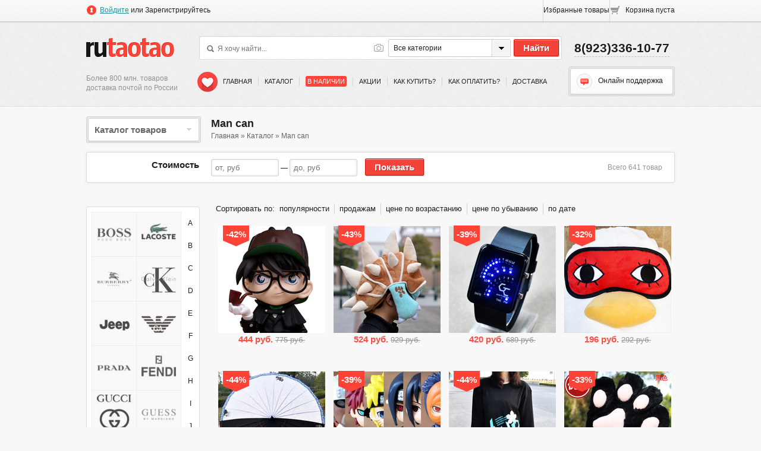

--- FILE ---
content_type: text/html; charset=utf-8
request_url: https://rubuybuy.ru/brand/407
body_size: 64864
content:
<!DOCTYPE html>
<!--[if lt IE 7]>      <html class="no-js lt-ie9 lt-ie8 lt-ie7"> <![endif]--><!--[if IE 7]>         <html class="no-js lt-ie9 lt-ie8"> <![endif]--><!--[if IE 8]>         <html class="no-js lt-ie9"> <![endif]--><!--[if gt IE 8]><!--><html class="no-js"> <!--<![endif]-->
    <head>
		<meta http-equiv="content-type" content="text/html; charset=utf-8">
        <meta http-equiv="X-UA-Compatible" content="IE=edge,chrome=1">
		
        <link rel="stylesheet" href="/js/vendor/jqueryui/jquery-ui.min.css">
        <link rel="stylesheet" href="/css/main.css?07022014">
        <script type="text/javascript" src="/js/vendor/modernizr-2.6.2.min.js"></script>
		<script type="text/javascript" src="http://l.tbcdn.cn/apps/top/x/sdk.js?appkey=21456452"></script>
		<link rel="stylesheet" type="text/css" href="/js/vendor/fancybox/jquery.fancybox.css">
<link rel="stylesheet" type="text/css" href="/js/vendor/chosen/chosen.css?20122013">
<link rel="stylesheet" type="text/css" href="/js/vendor/chosen/chosenImage.css">
<link rel="stylesheet" type="text/css" href="/css/brandNavigation.css">
<link rel="stylesheet" type="text/css" href="/assets/7aed33a/pager.css">
<script type="text/javascript" src="/assets/d44cfab4/jquery.min.js"></script>
<script type="text/javascript" src="/js/vendor/fancybox/jquery.fancybox.pack.js"></script>
<script type="text/javascript" src="/js/vendor/chosen/chosen.jquery.min.js"></script>
<script type="text/javascript" src="/js/vendor/chosen/chosenImage.jquery.js"></script>
<script type="text/javascript" src="/assets/d44cfab4/jquery.yiiactiveform.js"></script>
<title>Man can на Rutaotao.ru</title>
		<link rel="shortcut icon" href="/favicon.ico">
		
								
    </head>
    <body>
        <!--[if lt IE 7]>
            <p class="chromeframe">You are using an <strong>outdated</strong> browser. Please upgrade your browser or activate Google Chrome Frame to improve your experience.</p>
        <![endif]-->
        <div id="main_wrap">
            <section id="main_header">
                <div id="top_nav">
                    <div class="wrap">
                        <div class="top_nav_l fl_l">
																																<div id="inline_login" style="display:none; width:360px;">
										<div id="login_popup" class="wrap_gray">
											<form class="form" id="login-form" action="/login" method="post">  
            <input type="hidden" value="/brand/407" name="returnUrl" id="returnUrl">        <p class="login_title">Добро пожаловать <br> на Rutaotao.ru</p>
    <div class="form_row">
        <input class="input" placeholder="Электронная почта" name="LoginForm[username]" id="LoginForm_username" type="text">        <div class="errorMessage" id="LoginForm_username_em_" style="display:none"></div>    </div>
    <div class="form_row">
        <input class="input" placeholder="Пароль" name="LoginForm[password]" id="LoginForm_password" type="password">        <div class="errorMessage" id="LoginForm_password_em_" style="display:none"></div>    </div>
    <div class="form_row">
        <input id="ytLoginForm_remember" type="hidden" value="0" name="LoginForm[remember]"><input name="LoginForm[remember]" id="LoginForm_remember" value="1" type="checkbox">        Запомнить меня        <a class="fl_r fancybox" href="#inline_recovery">Забыли пароль?</a>    </div>
    <div class="form_row">
        <input class="btn btn_red" type="submit" name="yt0" value="Войти">    </div>
</form>
    <div id="inline_recovery" style="display:none; width:360px;">
        <div id="recovery_popup" class="wrap_gray">
            <form class="form" id="recovery-form" action="/recovery" method="post">                <div class="form_row">
                    <label for="RecoveryForm_email">Адрес электронной почты</label>                    <input class="input" placeholder="inav2013@mail.ru" name="RecoveryForm[email]" id="RecoveryForm_email" type="text">                    <div class="errorMessage" id="RecoveryForm_email_em_" style="display:none"></div>                </div>
                <div class="form_row">
                    <input class="btn btn_red" type="submit" name="yt1" value="Выслать пароль">                </div>
                <div class="form_row">
                    <p>Для восстановления пароля введите в форму адрес вашей электронной почты, через некоторое время Вы получите уведомление.</p>
                </div>
            </form>        </div>
    </div>										</div>
										<div id="social_login_widget" class="clearfix popup">
            <p>Войти через социальные сети</p>
            <ul>
                <li>Facebook</li>
        <li>Mail</li>
            </ul>
</div>
									</div>
																									<a class="fancybox" href="#inline_login"><i class="icon icon_login"></i>Войдите</a>
								или
								Зарегистрируйтесь
													</div>
                        <div class="top_nav_r fl_r">
                            <ul class="profile_nav">
																<li>Избранные товары</li>
								<li id="widget_cart">
									    <i class="icon icon_cart_small"></i>Корзина пуста
								</li>
                            </ul>
                        </div>
                    </div>
                </div>
                <div id="head_block" class="wrap clearfix">
                    <div class="head_block_l fl_l">
                        <div class="head_logo">
                            <a href="/" id="logo" title="Rutaotao.ru - Товары из Китая почтой по всей России" class="ir">Rutaotao.ru</a>
                        </div>
                        <div class="head_slogan">Более 800 млн. товаров доставка почтой по России</div>
                    </div>
                    <div class="head_block_c fl_l">
                        <div class="head_search clearfix">
                            <form action="/catalog">
    <div class="head_search_input fl_l">
        <a href="/catalog/searchImage" title="Поиск по фотографии" class="icon icon_camera ir">Поиск по фотографии</a>
        <label for="q" class="icon icon_input_search"></label>
        <input type="text" name="q" id="q" value="" placeholder="Я хочу найти...">
    </div>
    <div class="head_search_categories fl_l">
        <select name="c" id="" class="chosen-select">
            <option value="">Все категории</option>
                            <option value="1">Одежда</option>
                            <option value="2">Обувь</option>
                            <option value="3">Спорт и отдых</option>
                            <option value="4">Аксессуары</option>
                            <option value="5">Красота и здоровье</option>
                            <option value="6">Свадебные товары</option>
                            <option value="7">Детский мир</option>
                            <option value="8">Все для дома</option>
                            <option value="9">Цифровая техника</option>
                            <option value="10">Чай и чайные сервизы</option>
                            <option value="11">Креативные подарки</option>
                            <option value="93">Муз. инструменты</option>
                            <option value="94">Товары для животных</option>
                            <option value="14">Бытовая техника</option>
                            <option value="15">Авто/мото</option>
                            <option value="16">Мебель</option>
                            <option value="17">Стройматериалы</option>
                    </select>
    </div>
    <div class="head_search_btn fl_r">
        <input type="submit" class="btn btn_red" value="Найти">
    </div>  
</form>                        </div>
                        <div class="head_menu">
														<a href="/catalog/valentine_day" class="b-valentine-day ir" title="Товары ко Дню всех влюбленных">Товары ко Дню всех влюбленных</a>
							<ul id="main_menu">
<li class="first"><a class="hover_red" href="/">Главная</a></li>
<li><a class="hover_red" href="/catalog">Каталог</a></li>
<li><a class="hover_red fill" href="/store">В наличии</a></li>
<li><a class="hover_red" href="/about/stock">Акции</a></li>
<li><a class="hover_red" href="/help/buy.html">Как купить?</a></li>
<li><a class="hover_red" href="/help/pay.html">Как оплатить?</a></li>
<li class="last"><a class="hover_red" href="/help/delivery.html">Доставка</a></li>
</ul>                        </div>
                    </div>
                    <div class="head_block_r fl_r">
                        <div class="head_contact">
                            <span>8(923)336-10-77</span>
                        </div>
                        <div class="head_help">
                            <div class="head_help_wrap">
                                <a href="#" class="head_help_btn"><i class="icon icon_message"></i>Онлайн поддержка</a>
                                <div class="head_help_popup hide">
                                    <span><i class="icon icon_message"></i>Онлайн поддержка</span>
                                    <ul class="head_help_type list_arrow">
                                        <li>
											<a onclick="jivo_api.open(); return false;" href="#">Консультант</a>																					</li>
                                        <!--<li></li>-->
                                        <li><a href="/feedback">Обратная связь</a></li>
                                    </ul>
                                </div>
                            </div>
                        </div>
                    </div>
                </div>
            </section>
            <section id="main_content">
				<div class="wrap main_content__wrap">
											<div class="catalog_menu_breadcrumbs clearfix">
							<div class="col_l fl_l">
								<div class="main_catalog_menu">
    <div class="main_catalog_menu_wrap">
        <a href="/catalog" class="main_catalog_menu_btn">Каталог товаров<i></i></a>
                    <div class="main_catalog_menu_list convolute hide">
                <ul>
                                            <li>
                            <a href="/catalog/1/odejda" target="_blank" title="Одежда">
                                <i></i>
                                <div class="light"></div>
                                <div class="bound">Одежда</div>
                            </a>
                                                            <div class="main_catalog_submenu">
                                    <ul>
                                                                                <div class="main_catalog_submenu_col">
                                                                                                                                            <li class="sub">
                                                    <a href="/catalog/74/odejda/sportivnaya-odejda" target="_blank" title="Спортивная одежда">Спортивная одежда</a>
                                                </li>
                                                                                                                                                                                                                    <li class="first">
                                                            <a href="/catalog/6037/odejda/sportivnaya-odejda/odejda-dlya-fitnesa" target="_blank" title="Одежда для фитнеса">
                                                                <div class="light"></div>
                                                                Одежда для фитнеса                                                            </a>
                                                        </li>
                                                                                                                                                                    <li>
                                                            <a href="/catalog/6033/odejda/sportivnaya-odejda/puhoviki-sportivnyie" target="_blank" title="Пуховики спортивные">
                                                                <div class="light"></div>
                                                                Пуховики спортивные                                                            </a>
                                                        </li>
                                                                                                                                                                    <li>
                                                            <a href="/catalog/6036/odejda/sportivnaya-odejda/rubashki-polo" target="_blank" title="Рубашки поло">
                                                                <div class="light"></div>
                                                                Рубашки поло                                                            </a>
                                                        </li>
                                                                                                                                                                    <li>
                                                            <a href="/catalog/6040/odejda/sportivnaya-odejda/sportivnaya-odejda" target="_blank" title="Спортивная одежда">
                                                                <div class="light"></div>
                                                                Спортивная одежда                                                            </a>
                                                        </li>
                                                                                                                                                                    <li>
                                                            <a href="/catalog/6029/odejda/sportivnaya-odejda/sportivnyie-djemperyi" target="_blank" title="Спортивные джемперы">
                                                                <div class="light"></div>
                                                                Спортивные джемперы                                                            </a>
                                                        </li>
                                                                                                                                                                    <li>
                                                            <a href="/catalog/6041/odejda/sportivnaya-odejda/sportivnyie-jiletyi" target="_blank" title="Спортивные жилеты">
                                                                <div class="light"></div>
                                                                Спортивные жилеты                                                            </a>
                                                        </li>
                                                                                                                                                                    <li>
                                                            <a href="/catalog/6035/odejda/sportivnaya-odejda/sportivnyie-kostyumyi" target="_blank" title="Спортивные костюмы">
                                                                <div class="light"></div>
                                                                Спортивные костюмы                                                            </a>
                                                        </li>
                                                                                                                                                                    <li>
                                                            <a href="/catalog/6031/odejda/sportivnaya-odejda/sportivnyie-jaketyi" target="_blank" title="Спортивные жакеты">
                                                                <div class="light"></div>
                                                                Спортивные жакеты                                                            </a>
                                                        </li>
                                                                                                                                                                    <li>
                                                            <a href="/catalog/6030/odejda/sportivnaya-odejda/sportivnyie-vetrovki" target="_blank" title="Спортивные ветровки">
                                                                <div class="light"></div>
                                                                Спортивные ветровки                                                            </a>
                                                        </li>
                                                                                                                                                                    <li>
                                                            <a href="/catalog/6032/odejda/sportivnaya-odejda/sportivnyie-kurtki" target="_blank" title="Спортивные куртки">
                                                                <div class="light"></div>
                                                                Спортивные куртки                                                            </a>
                                                        </li>
                                                                                                                                                                    <li>
                                                            <a href="/catalog/6034/odejda/sportivnaya-odejda/sportivnyie-svitera" target="_blank" title="Спортивные свитера">
                                                                <div class="light"></div>
                                                                Спортивные свитера                                                            </a>
                                                        </li>
                                                                                                                                                                    <li class="last">
                                                            <a href="/catalog/6028/odejda/sportivnaya-odejda/sportivnyie-futbolki" target="_blank" title="Спортивные футболки">
                                                                <div class="light"></div>
                                                                Спортивные футболки                                                            </a>
                                                        </li>
                                                                                                                                                                                                                                                <li class="sub">
                                                    <a href="/catalog/87/odejda/nijnee-bele" target="_blank" title="Нижнее белье">Нижнее белье</a>
                                                </li>
                                                                                                                                                                                                                    <li class="first">
                                                            <a href="/catalog/4492/odejda/nijnee-bele/byustgalter" target="_blank" title="Бюстгальтер">
                                                                <div class="light"></div>
                                                                Бюстгальтер                                                            </a>
                                                        </li>
                                                                                                                                                                    <li>
                                                            <a href="/catalog/4510/odejda/nijnee-bele/topyi" target="_blank" title="Топы">
                                                                <div class="light"></div>
                                                                Топы                                                            </a>
                                                        </li>
                                                                                                                                                                    <li>
                                                            <a href="/catalog/4515/odejda/nijnee-bele/podkladki-dlya-byustgaltera" target="_blank" title="Подкладки для бюстгальтера">
                                                                <div class="light"></div>
                                                                Подкладки для бюстгальтера                                                            </a>
                                                        </li>
                                                                                                                                                                    <li>
                                                            <a href="/catalog/4502/odejda/nijnee-bele/nochnaya-sorochka" target="_blank" title="Ночная сорочка">
                                                                <div class="light"></div>
                                                                Ночная сорочка                                                            </a>
                                                        </li>
                                                                                                                                                                    <li>
                                                            <a href="/catalog/4516/odejda/nijnee-bele/zastejki-i-krepleniya-dlya-byustgalterov" target="_blank" title="Застежки и крепления для бюстгальтеров">
                                                                <div class="light"></div>
                                                                Застежки и крепления для бюстгальтеров                                                            </a>
                                                        </li>
                                                                                                                                                                    <li>
                                                            <a href="/catalog/4493/odejda/nijnee-bele/komplektyi-nijnego-belya" target="_blank" title="Комплекты нижнего белья">
                                                                <div class="light"></div>
                                                                Комплекты нижнего белья                                                            </a>
                                                        </li>
                                                                                                                                                                                                                                                                                                </div>
<div class="main_catalog_submenu_col">
                                                                                                                <li>
                                                            <a href="/catalog/4496/odejda/nijnee-bele/korrektiruyuschee-bele" target="_blank" title="Корректирующее белье">
                                                                <div class="light"></div>
                                                                Корректирующее белье                                                            </a>
                                                        </li>
                                                                                                                                                                    <li>
                                                            <a href="/catalog/4499/odejda/nijnee-bele/korrektiruyuschie-bodi" target="_blank" title="Корректирующие боди">
                                                                <div class="light"></div>
                                                                Корректирующие боди                                                            </a>
                                                        </li>
                                                                                                                                                                    <li>
                                                            <a href="/catalog/4512/odejda/nijnee-bele/nakladki-na-grud" target="_blank" title="Накладки на грудь">
                                                                <div class="light"></div>
                                                                Накладки на грудь                                                            </a>
                                                        </li>
                                                                                                                                                                    <li>
                                                            <a href="/catalog/4508/odejda/nijnee-bele/chulochnyie-izdeliya" target="_blank" title="Чулочные изделия">
                                                                <div class="light"></div>
                                                                Чулочные изделия                                                            </a>
                                                        </li>
                                                                                                                                                                    <li>
                                                            <a href="/catalog/4501/odejda/nijnee-bele/pijamnyie-bryuki" target="_blank" title="Пижамные брюки">
                                                                <div class="light"></div>
                                                                Пижамные брюки                                                            </a>
                                                        </li>
                                                                                                                                                                    <li class="last">
                                                            <a href="/catalog/4503/odejda/nijnee-bele/pijamyi" target="_blank" title="Пижамы">
                                                                <div class="light"></div>
                                                                Пижамы                                                            </a>
                                                        </li>
                                                                                                                                                                                                                                                <li class="sub">
                                                    <a href="/catalog/29/odejda/mujskaya-odejda" target="_blank" title="Мужская одежда">Мужская одежда</a>
                                                </li>
                                                                                                                                                                                                                    <li class="first">
                                                            <a href="/catalog/12491/odejda/mujskaya-odejda/verhnyaya-odejda" target="_blank" title="Верхняя одежда">
                                                                <div class="light"></div>
                                                                Верхняя одежда                                                            </a>
                                                        </li>
                                                                                                                                                                    <li>
                                                            <a href="/catalog/12489/odejda/mujskaya-odejda/plaschi" target="_blank" title="Плащи">
                                                                <div class="light"></div>
                                                                Плащи                                                            </a>
                                                        </li>
                                                                                                                                                                    <li>
                                                            <a href="/catalog/12482/mujskaya-odejda/djinsyi" target="_blank" title="Джинсы">
                                                                <div class="light"></div>
                                                                Джинсы                                                            </a>
                                                        </li>
                                                                                                                                                                    <li>
                                                            <a href="/catalog/12477/odejda/mujskaya-odejda/jiletyi-bezrukavki" target="_blank" title="Жилеты. Безрукавки">
                                                                <div class="light"></div>
                                                                Жилеты. Безрукавки                                                            </a>
                                                        </li>
                                                                                                                                                                    <li>
                                                            <a href="/catalog/12492/odejda/mujskaya-odejda/kojanyie-kurtki" target="_blank" title="Кожаные куртки">
                                                                <div class="light"></div>
                                                                Кожаные куртки                                                            </a>
                                                        </li>
                                                                                                                                                                    <li>
                                                            <a href="/catalog/12486/mujskaya-odejda/kojanyie-shtanyi" target="_blank" title="Кожаные штаны">
                                                                <div class="light"></div>
                                                                Кожаные штаны                                                            </a>
                                                        </li>
                                                                                                                                                                    <li>
                                                            <a href="/catalog/12494/odejda/mujskaya-odejda/pidjaki" target="_blank" title="Пиджаки">
                                                                <div class="light"></div>
                                                                Пиджаки                                                            </a>
                                                        </li>
                                                                                                                                                                    <li>
                                                            <a href="/catalog/12487/odejda/mujskaya-odejda/kurtki" target="_blank" title="Куртки">
                                                                <div class="light"></div>
                                                                Куртки                                                            </a>
                                                        </li>
                                                                                                                                                                    <li>
                                                            <a href="/catalog/12498/odejda/mujskaya-odejda/spetsodejda" target="_blank" title="Спецодежда">
                                                                <div class="light"></div>
                                                                Спецодежда                                                            </a>
                                                        </li>
                                                                                                                                                                    <li>
                                                            <a href="/catalog/12496/odejda/mujskaya-odejda/delovyie-kostyumyi" target="_blank" title="Деловые костюмы">
                                                                <div class="light"></div>
                                                                Деловые костюмы                                                            </a>
                                                        </li>
                                                                                                                                                                    <li>
                                                            <a href="/catalog/12495/odejda/mujskaya-odejda/klassicheskie-bryuki" target="_blank" title="Классические брюки">
                                                                <div class="light"></div>
                                                                Классические брюки                                                            </a>
                                                        </li>
                                                                                                                                                                    <li class="last">
                                                            <a href="/catalog/12484/odejda/mujskaya-odejda/uteplennyie-shtanyi" target="_blank" title="Утепленные штаны">
                                                                <div class="light"></div>
                                                                Утепленные штаны                                                            </a>
                                                        </li>
                                                                                                                                                                                                                                                                                                                                                            </div>
<div class="main_catalog_submenu_col">
                                                                                                <li class="sub">
                                                    <a href="/catalog/84/odejda/jenskaya-odejda" target="_blank" title="Женская одежда">Женская одежда</a>
                                                </li>
                                                                                                                                                                                                                    <li class="first">
                                                            <a href="/catalog/4532/odejda/jenskaya-odejda/bryuki" target="_blank" title="Брюки">
                                                                <div class="light"></div>
                                                                Брюки                                                            </a>
                                                        </li>
                                                                                                                                                                    <li>
                                                            <a href="/catalog/4543/odejda/jenskaya-odejda/plaschi" target="_blank" title="Плащи">
                                                                <div class="light"></div>
                                                                Плащи                                                            </a>
                                                        </li>
                                                                                                                                                                    <li>
                                                            <a href="/catalog/4552/odejda/jenskaya-odejda/vechernie-platya" target="_blank" title="Вечерние платья">
                                                                <div class="light"></div>
                                                                Вечерние платья                                                            </a>
                                                        </li>
                                                                                                                                                                    <li>
                                                            <a href="/catalog/4551/odejda/jenskaya-odejda/komplektyi-odejdyi" target="_blank" title="Комплекты одежды">
                                                                <div class="light"></div>
                                                                Комплекты одежды                                                            </a>
                                                        </li>
                                                                                                                                                                    <li>
                                                            <a href="/catalog/4533/odejda/jenskaya-odejda/djinsyi" target="_blank" title="Джинсы">
                                                                <div class="light"></div>
                                                                Джинсы                                                            </a>
                                                        </li>
                                                                                                                                                                    <li>
                                                            <a href="/catalog/4550/odejda/jenskaya-odejda/odejda-bolshih-razmerov" target="_blank" title="Одежда больших размеров">
                                                                <div class="light"></div>
                                                                Одежда больших размеров                                                            </a>
                                                        </li>
                                                                                                                                                                    <li>
                                                            <a href="/catalog/4548/odejda/jenskaya-odejda/odejda-iz-meha" target="_blank" title="Одежда из меха">
                                                                <div class="light"></div>
                                                                Одежда из меха                                                            </a>
                                                        </li>
                                                                                                                                                                    <li>
                                                            <a href="/catalog/4537/odejda/jenskaya-odejda/bluzki" target="_blank" title="Блузки">
                                                                <div class="light"></div>
                                                                Блузки                                                            </a>
                                                        </li>
                                                                                                                                                                    <li>
                                                            <a href="/catalog/4534/odejda/jenskaya-odejda/yubki" target="_blank" title="Юбки">
                                                                <div class="light"></div>
                                                                Юбки                                                            </a>
                                                        </li>
                                                                                                                                                                    <li>
                                                            <a href="/catalog/4547/odejda/jenskaya-odejda/kojanyie-kurtki" target="_blank" title="Кожаные куртки">
                                                                <div class="light"></div>
                                                                Кожаные куртки                                                            </a>
                                                        </li>
                                                                                                                                                                    <li>
                                                            <a href="/catalog/4539/odejda/jenskaya-odejda/jaketyi" target="_blank" title="Жакеты">
                                                                <div class="light"></div>
                                                                Жакеты                                                            </a>
                                                        </li>
                                                                                                                                                                    <li class="last">
                                                            <a href="/catalog/4540/odejda/jenskaya-odejda/pidjaki" target="_blank" title="Пиджаки">
                                                                <div class="light"></div>
                                                                Пиджаки                                                            </a>
                                                        </li>
                                                                                                                                                                                                                                                <li class="sub">
                                                    <a href="/catalog/67/odejda/detskaya-odejda" target="_blank" title="Детская одежда">Детская одежда</a>
                                                </li>
                                                                                                                                                                                                                    <li class="first">
                                                            <a href="/catalog/7691/odejda/detskaya-odejda/bryuki" target="_blank" title="Брюки">
                                                                <div class="light"></div>
                                                                Брюки                                                            </a>
                                                        </li>
                                                                                                                                                                    <li>
                                                            <a href="/catalog/7703/odejda/detskaya-odejda/odejda-dlya-tantsev" target="_blank" title="Одежда для танцев">
                                                                <div class="light"></div>
                                                                Одежда для танцев                                                            </a>
                                                        </li>
                                                                                                                                                                    <li>
                                                            <a href="/catalog/7705/odejda/detskaya-odejda/kupalnyie-kostyumyi" target="_blank" title="Купальные костюмы">
                                                                <div class="light"></div>
                                                                Купальные костюмы                                                            </a>
                                                        </li>
                                                                                                                                                                    <li>
                                                            <a href="/catalog/7711/odejda/detskaya-odejda/natsionalnyie-aziatskie-kostyumyi" target="_blank" title="Национальные азиатские костюмы">
                                                                <div class="light"></div>
                                                                Национальные азиатские костюмы                                                            </a>
                                                        </li>
                                                                                                                                                                    <li>
                                                            <a href="/catalog/7706/odejda/detskaya-odejda/ukrasheniya-i-aksessuaryi" target="_blank" title="Украшения и аксессуары">
                                                                <div class="light"></div>
                                                                Украшения и аксессуары                                                            </a>
                                                        </li>
                                                                                                                                                                    <li>
                                                            <a href="/catalog/7712/odejda/detskaya-odejda/fartuchki-vorotnichki-raspashenki" target="_blank" title="Фартучки. Воротнички. Распашенки">
                                                                <div class="light"></div>
                                                                Фартучки. Воротнички. Распашенки                                                            </a>
                                                        </li>
                                                                                                                                                                                                                                                                                                                                            </div>
                                    </ul>
                                </div>
                                                    </li>
                                            <li>
                            <a href="/catalog/2/obuv" target="_blank" title="Обувь">
                                <i></i>
                                <div class="light"></div>
                                <div class="bound">Обувь</div>
                            </a>
                                                            <div class="main_catalog_submenu">
                                    <ul>
                                                                                <div class="main_catalog_submenu_col">
                                                                                                                                            <li class="sub">
                                                    <a href="/catalog/83/obuv/mujskaya-obuv" target="_blank" title="Мужская обувь">Мужская обувь</a>
                                                </li>
                                                                                                                                                                                                                    <li class="first">
                                                            <a href="/catalog/4576/obuv/mujskaya-obuv/botinki" target="_blank" title="Ботинки">
                                                                <div class="light"></div>
                                                                Ботинки                                                            </a>
                                                        </li>
                                                                                                                                                                    <li>
                                                            <a href="/catalog/4579/obuv/mujskaya-obuv/vyisokaya-obuv" target="_blank" title="Высокая обувь">
                                                                <div class="light"></div>
                                                                Высокая обувь                                                            </a>
                                                        </li>
                                                                                                                                                                    <li>
                                                            <a href="/catalog/4577/obuv/mujskaya-obuv/kedyi" target="_blank" title="Кеды">
                                                                <div class="light"></div>
                                                                Кеды                                                            </a>
                                                        </li>
                                                                                                                                                                    <li>
                                                            <a href="/catalog/4580/obuv/mujskaya-obuv/rezinovyie-sapogi" target="_blank" title="Резиновые сапоги">
                                                                <div class="light"></div>
                                                                Резиновые сапоги                                                            </a>
                                                        </li>
                                                                                                                                                                    <li>
                                                            <a href="/catalog/4574/obuv/mujskaya-obuv/sandalii" target="_blank" title="Сандалии">
                                                                <div class="light"></div>
                                                                Сандалии                                                            </a>
                                                        </li>
                                                                                                                                                                    <li>
                                                            <a href="/catalog/4575/obuv/mujskaya-obuv/tapki" target="_blank" title="Тапки">
                                                                <div class="light"></div>
                                                                Тапки                                                            </a>
                                                        </li>
                                                                                                                                                                    <li class="last">
                                                            <a href="/catalog/4578/obuv/mujskaya-obuv/tufli-polubotinki" target="_blank" title="Туфли. Полуботинки">
                                                                <div class="light"></div>
                                                                Туфли. Полуботинки                                                            </a>
                                                        </li>
                                                                                                                                                                                                                                                <li class="sub">
                                                    <a href="/catalog/85/obuv/jenskaya-obuv" target="_blank" title="Женская обувь">Женская обувь</a>
                                                </li>
                                                                                                                                                                                                                    <li class="first">
                                                            <a href="/catalog/4524/obuv/jenskaya-obuv/botinki" target="_blank" title="Ботинки">
                                                                <div class="light"></div>
                                                                Ботинки                                                            </a>
                                                        </li>
                                                                                                                                                                    <li>
                                                            <a href="/catalog/4523/obuv/jenskaya-obuv/vyisokaya-obuv" target="_blank" title="Высокая обувь">
                                                                <div class="light"></div>
                                                                Высокая обувь                                                            </a>
                                                        </li>
                                                                                                                                                                    <li>
                                                            <a href="/catalog/4527/obuv/jenskaya-obuv/kedyi" target="_blank" title="Кеды">
                                                                <div class="light"></div>
                                                                Кеды                                                            </a>
                                                        </li>
                                                                                                                                                                    <li>
                                                            <a href="/catalog/4528/obuv/jenskaya-obuv/rezinovyie-sapogi" target="_blank" title="Резиновые сапоги">
                                                                <div class="light"></div>
                                                                Резиновые сапоги                                                            </a>
                                                        </li>
                                                                                                                                                                    <li>
                                                            <a href="/catalog/4525/obuv/jenskaya-obuv/sandalii" target="_blank" title="Сандалии">
                                                                <div class="light"></div>
                                                                Сандалии                                                            </a>
                                                        </li>
                                                                                                                                                                    <li>
                                                            <a href="/catalog/4526/obuv/jenskaya-obuv/tapki" target="_blank" title="Тапки">
                                                                <div class="light"></div>
                                                                Тапки                                                            </a>
                                                        </li>
                                                                                                                                                                    <li class="last">
                                                            <a href="/catalog/4522/obuv/jenskaya-obuv/tufli-polubotinki" target="_blank" title="Туфли. Полуботинки">
                                                                <div class="light"></div>
                                                                Туфли. Полуботинки                                                            </a>
                                                        </li>
                                                                                                                                                                                                                                                <li class="sub">
                                                    <a href="/catalog/7702/obuv/detskaya-obuv" target="_blank" title="Детская обувь">Детская обувь</a>
                                                </li>
                                                                                                                                                                                                                    <li class="first">
                                                            <a href="/catalog/7728/obuv/detskaya-obuv/obuv-dlya-pervyih-shagov" target="_blank" title="Обувь для первых шагов">
                                                                <div class="light"></div>
                                                                Обувь для первых шагов                                                            </a>
                                                        </li>
                                                                                                                                                                    <li>
                                                            <a href="/catalog/7733/obuv/detskaya-obuv/tkanevaya-obuv" target="_blank" title="Тканевая обувь">
                                                                <div class="light"></div>
                                                                Тканевая обувь                                                            </a>
                                                        </li>
                                                                                                                                                                                                                                                                                                </div>
<div class="main_catalog_submenu_col">
                                                                                                                <li>
                                                            <a href="/catalog/7730/obuv/detskaya-obuv/zimnii-sapogi-i-botinki" target="_blank" title="Зимнии сапоги и ботинки">
                                                                <div class="light"></div>
                                                                Зимнии сапоги и ботинки                                                            </a>
                                                        </li>
                                                                                                                                                                    <li>
                                                            <a href="/catalog/7727/obuv/detskaya-obuv/kedyi" target="_blank" title="Кеды">
                                                                <div class="light"></div>
                                                                Кеды                                                            </a>
                                                        </li>
                                                                                                                                                                    <li>
                                                            <a href="/catalog/7726/obuv/detskaya-obuv/kojanaya-obuv" target="_blank" title="Кожаная обувь">
                                                                <div class="light"></div>
                                                                Кожаная обувь                                                            </a>
                                                        </li>
                                                                                                                                                                    <li>
                                                            <a href="/catalog/7725/obuv/detskaya-obuv/krossovki" target="_blank" title="Кроссовки">
                                                                <div class="light"></div>
                                                                Кроссовки                                                            </a>
                                                        </li>
                                                                                                                                                                    <li>
                                                            <a href="/catalog/7737/obuv/detskaya-obuv/obuv-dlya-tantsev" target="_blank" title="Обувь для танцев">
                                                                <div class="light"></div>
                                                                Обувь для танцев                                                            </a>
                                                        </li>
                                                                                                                                                                    <li>
                                                            <a href="/catalog/7735/obuv/detskaya-obuv/rezinovaya-obuv" target="_blank" title="Резиновая обувь">
                                                                <div class="light"></div>
                                                                Резиновая обувь                                                            </a>
                                                        </li>
                                                                                                                                                                    <li>
                                                            <a href="/catalog/7729/obuv/detskaya-obuv/sandalii" target="_blank" title="Сандалии">
                                                                <div class="light"></div>
                                                                Сандалии                                                            </a>
                                                        </li>
                                                                                                                                                                    <li>
                                                            <a href="/catalog/7732/obuv/detskaya-obuv/tapki" target="_blank" title="Тапки">
                                                                <div class="light"></div>
                                                                Тапки                                                            </a>
                                                        </li>
                                                                                                                                                                    <li>
                                                            <a href="/catalog/7731/obuv/detskaya-obuv/vatnyie-botinochki" target="_blank" title="Ватные ботиночки">
                                                                <div class="light"></div>
                                                                Ватные ботиночки                                                            </a>
                                                        </li>
                                                                                                                                                                    <li class="last">
                                                            <a href="/catalog/7736/obuv/detskaya-obuv/teplyie-stelki" target="_blank" title="Теплые стельки">
                                                                <div class="light"></div>
                                                                Теплые стельки                                                            </a>
                                                        </li>
                                                                                                                                                                                                                                                <li class="sub">
                                                    <a href="/catalog/96/obuv/sportivnaya-obuv" target="_blank" title="Спортивная обувь">Спортивная обувь</a>
                                                </li>
                                                                                                                                                                                                                    <li class="first">
                                                            <a href="/catalog/2677/obuv/sportivnaya-obuv/basketbolnyie-krossovki" target="_blank" title="Баскетбольные кроссовки">
                                                                <div class="light"></div>
                                                                Баскетбольные кроссовки                                                            </a>
                                                        </li>
                                                                                                                                                                    <li>
                                                            <a href="/catalog/2691/obuv/sportivnaya-obuv/beysbolnaya-obuv" target="_blank" title="Бейсбольная обувь">
                                                                <div class="light"></div>
                                                                Бейсбольная обувь                                                            </a>
                                                        </li>
                                                                                                                                                                    <li>
                                                            <a href="/catalog/2683/obuv/sportivnaya-obuv/detskaya-sportivnaya-obuv" target="_blank" title="Детская спортивная обувь">
                                                                <div class="light"></div>
                                                                Детская спортивная обувь                                                            </a>
                                                        </li>
                                                                                                                                                                    <li>
                                                            <a href="/catalog/2687/obuv/sportivnaya-obuv/drugaya-sportivnaya-obuv" target="_blank" title="Другая спортивная обувь">
                                                                <div class="light"></div>
                                                                Другая спортивная обувь                                                            </a>
                                                        </li>
                                                                                                                                                                    <li>
                                                            <a href="/catalog/2682/obuv/sportivnaya-obuv/kedyi" target="_blank" title="Кеды">
                                                                <div class="light"></div>
                                                                Кеды                                                            </a>
                                                        </li>
                                                                                                                                                                    <li>
                                                            <a href="/catalog/2680/obuv/sportivnaya-obuv/krossovki" target="_blank" title="Кроссовки">
                                                                <div class="light"></div>
                                                                Кроссовки                                                            </a>
                                                        </li>
                                                                                                                                                                    <li>
                                                            <a href="/catalog/2688/obuv/sportivnaya-obuv/obuv-dlya-badmintona" target="_blank" title="Обувь для бадминтона">
                                                                <div class="light"></div>
                                                                Обувь для бадминтона                                                            </a>
                                                        </li>
                                                                                                                                                                    <li>
                                                            <a href="/catalog/2690/obuv/sportivnaya-obuv/obuv-dlya-volleybola" target="_blank" title="Обувь для воллейбола">
                                                                <div class="light"></div>
                                                                Обувь для воллейбола                                                            </a>
                                                        </li>
                                                                                                                                                                    <li>
                                                            <a href="/catalog/2689/obuv/sportivnaya-obuv/obuv-dlya-nastolnogo-tennisa" target="_blank" title="Обувь для настольного тенниса">
                                                                <div class="light"></div>
                                                                Обувь для настольного тенниса                                                            </a>
                                                        </li>
                                                                                                                                                                                                                                                                                                </div>
<div class="main_catalog_submenu_col">
                                                                                                                <li>
                                                            <a href="/catalog/2681/obuv/sportivnaya-obuv/povsednevnaya-obuv" target="_blank" title="Повседневная обувь">
                                                                <div class="light"></div>
                                                                Повседневная обувь                                                            </a>
                                                        </li>
                                                                                                                                                                    <li>
                                                            <a href="/catalog/2684/obuv/sportivnaya-obuv/sportivnaya-obuv" target="_blank" title="Спортивная обувь">
                                                                <div class="light"></div>
                                                                Спортивная обувь                                                            </a>
                                                        </li>
                                                                                                                                                                    <li>
                                                            <a href="/catalog/2685/obuv/sportivnaya-obuv/sportivnyie-sandali" target="_blank" title="Спортивные сандали">
                                                                <div class="light"></div>
                                                                Спортивные сандали                                                            </a>
                                                        </li>
                                                                                                                                                                    <li>
                                                            <a href="/catalog/2686/obuv/sportivnaya-obuv/sportivnyie-tapochki" target="_blank" title="Спортивные тапочки">
                                                                <div class="light"></div>
                                                                Спортивные тапочки                                                            </a>
                                                        </li>
                                                                                                                                                                    <li>
                                                            <a href="/catalog/2678/obuv/sportivnaya-obuv/tennisnaya-obuv" target="_blank" title="Теннисная обувь">
                                                                <div class="light"></div>
                                                                Теннисная обувь                                                            </a>
                                                        </li>
                                                                                                                                                                    <li class="last">
                                                            <a href="/catalog/2679/obuv/sportivnaya-obuv/futbolnaya-obuv" target="_blank" title="Футбольная обувь">
                                                                <div class="light"></div>
                                                                Футбольная обувь                                                            </a>
                                                        </li>
                                                                                                                                                                                        </div>
                                    </ul>
                                </div>
                                                    </li>
                                            <li>
                            <a href="/catalog/3/sport-i-otdyih" target="_blank" title="Спорт и отдых">
                                <i></i>
                                <div class="light"></div>
                                <div class="bound">Спорт и отдых</div>
                            </a>
                                                            <div class="main_catalog_submenu">
                                    <ul>
                                                                                <div class="main_catalog_submenu_col">
                                                                                                                                            <li class="sub">
                                                    <a href="/catalog/73/sport-i-otdyih/tovaryi-dlya-aktivnogo-otdyiha" target="_blank" title="Товары для активного отдыха">Товары для активного отдыха</a>
                                                </li>
                                                                                                                                                                                                                    <li class="first">
                                                            <a href="/catalog/6069/sport-i-otdyih/tovaryi-dlya-aktivnogo-otdyiha/armeyskaya-odejda" target="_blank" title="Армейская одежда">
                                                                <div class="light"></div>
                                                                Армейская одежда                                                            </a>
                                                        </li>
                                                                                                                                                                    <li>
                                                            <a href="/catalog/6074/sport-i-otdyih/tovaryi-dlya-aktivnogo-otdyiha/binokli" target="_blank" title="Бинокли">
                                                                <div class="light"></div>
                                                                Бинокли                                                            </a>
                                                        </li>
                                                                                                                                                                    <li>
                                                            <a href="/catalog/6060/sport-i-otdyih/tovaryi-dlya-aktivnogo-otdyiha/verhnyaya-odejda" target="_blank" title="Верхняя одежда">
                                                                <div class="light"></div>
                                                                Верхняя одежда                                                            </a>
                                                        </li>
                                                                                                                                                                    <li>
                                                            <a href="/catalog/6067/sport-i-otdyih/tovaryi-dlya-aktivnogo-otdyiha/mebel-dlya-otdyiha-na-prirode" target="_blank" title="Мебель для отдыха на природе">
                                                                <div class="light"></div>
                                                                Мебель для отдыха на природе                                                            </a>
                                                        </li>
                                                                                                                                                                    <li>
                                                            <a href="/catalog/6075/sport-i-otdyih/tovaryi-dlya-aktivnogo-otdyiha/fonariki" target="_blank" title="Фонарики">
                                                                <div class="light"></div>
                                                                Фонарики                                                            </a>
                                                        </li>
                                                                                                                                                                    <li>
                                                            <a href="/catalog/6073/sport-i-otdyih/tovaryi-dlya-aktivnogo-otdyiha/kempingovyie-i-turisticheskie-palatki" target="_blank" title="Кемпинговые и туристические палатки">
                                                                <div class="light"></div>
                                                                Кемпинговые и туристические палатки                                                            </a>
                                                        </li>
                                                                                                                                                                    <li>
                                                            <a href="/catalog/6079/sport-i-otdyih/tovaryi-dlya-aktivnogo-otdyiha/palki-dlya-alpinizma" target="_blank" title="Палки для альпинизма">
                                                                <div class="light"></div>
                                                                Палки для альпинизма                                                            </a>
                                                        </li>
                                                                                                                                                                    <li>
                                                            <a href="/catalog/6077/sport-i-otdyih/tovaryi-dlya-aktivnogo-otdyiha/sredstva-svyazi-navigatsiya" target="_blank" title="Средства связи. Навигация">
                                                                <div class="light"></div>
                                                                Средства связи. Навигация                                                            </a>
                                                        </li>
                                                                                                                                                                    <li>
                                                            <a href="/catalog/6066/sport-i-otdyih/tovaryi-dlya-aktivnogo-otdyiha/skladnyie-i-perochinnyie-noji" target="_blank" title="Складные и перочинные ножи">
                                                                <div class="light"></div>
                                                                Складные и перочинные ножи                                                            </a>
                                                        </li>
                                                                                                                                                                    <li>
                                                            <a href="/catalog/6059/sport-i-otdyih/tovaryi-dlya-aktivnogo-otdyiha/snaryajeniya-dlya-ryibalki" target="_blank" title="Снаряжения для рыбалки">
                                                                <div class="light"></div>
                                                                Снаряжения для рыбалки                                                            </a>
                                                        </li>
                                                                                                                                                                    <li>
                                                            <a href="/catalog/6061/sport-i-otdyih/tovaryi-dlya-aktivnogo-otdyiha/spalnyie-meshki" target="_blank" title="Спальные мешки">
                                                                <div class="light"></div>
                                                                Спальные мешки                                                            </a>
                                                        </li>
                                                                                                                                                                    <li>
                                                            <a href="/catalog/6063/sport-i-otdyih/tovaryi-dlya-aktivnogo-otdyiha/sportivnaya-obuv" target="_blank" title="Спортивная обувь">
                                                                <div class="light"></div>
                                                                Спортивная обувь                                                            </a>
                                                        </li>
                                                                                                                                                                    <li>
                                                            <a href="/catalog/6071/sport-i-otdyih/tovaryi-dlya-aktivnogo-otdyiha/suhie-produktyi" target="_blank" title="Сухие продукты">
                                                                <div class="light"></div>
                                                                Сухие продукты                                                            </a>
                                                        </li>
                                                                                                                                                                    <li>
                                                            <a href="/catalog/6070/sport-i-otdyih/tovaryi-dlya-aktivnogo-otdyiha/tovaryi-dlya-okazaniya-pervoy-pomoschi" target="_blank" title="Товары для оказания первой помощи">
                                                                <div class="light"></div>
                                                                Товары для оказания первой помощи                                                            </a>
                                                        </li>
                                                                                                                                                                    <li>
                                                            <a href="/catalog/6080/sport-i-otdyih/tovaryi-dlya-aktivnogo-otdyiha/tovaryi-dlya-piknika" target="_blank" title="Товары для пикника">
                                                                <div class="light"></div>
                                                                Товары для пикника                                                            </a>
                                                        </li>
                                                                                                                                                                    <li>
                                                            <a href="/catalog/6078/sport-i-otdyih/tovaryi-dlya-aktivnogo-otdyiha/tovaryi-dlya-puteshestviy" target="_blank" title="Товары для путешествий">
                                                                <div class="light"></div>
                                                                Товары для путешествий                                                            </a>
                                                        </li>
                                                                                                                                                                    <li>
                                                            <a href="/catalog/6065/sport-i-otdyih/tovaryi-dlya-aktivnogo-otdyiha/tovaryi-dlya-sporta" target="_blank" title="Товары для спорта">
                                                                <div class="light"></div>
                                                                Товары для спорта                                                            </a>
                                                        </li>
                                                                                                                                                                    <li>
                                                            <a href="/catalog/6062/sport-i-otdyih/tovaryi-dlya-aktivnogo-otdyiha/turisticheskie-kovriki" target="_blank" title="Туристические коврики">
                                                                <div class="light"></div>
                                                                Туристические коврики                                                            </a>
                                                        </li>
                                                                                                                                                                    <li class="last">
                                                            <a href="/catalog/6076/sport-i-otdyih/tovaryi-dlya-aktivnogo-otdyiha/flyajki-termosyi" target="_blank" title="Фляжки. Термосы">
                                                                <div class="light"></div>
                                                                Фляжки. Термосы                                                            </a>
                                                        </li>
                                                                                                                                                                                                                                                                                                                                                            </div>
<div class="main_catalog_submenu_col">
                                                                                                <li class="sub">
                                                    <a href="/catalog/72/sport-i-otdyih/vse-dlya-sporta" target="_blank" title="Все для спорта">Все для спорта</a>
                                                </li>
                                                                                                                                                                                                                    <li class="first">
                                                            <a href="/catalog/6411/sport-i-otdyih/vse-dlya-sporta/badminton" target="_blank" title="Бадминтон">
                                                                <div class="light"></div>
                                                                Бадминтон                                                            </a>
                                                        </li>
                                                                                                                                                                    <li>
                                                            <a href="/catalog/6414/sport-i-otdyih/vse-dlya-sporta/basketbol" target="_blank" title="Баскетбол">
                                                                <div class="light"></div>
                                                                Баскетбол                                                            </a>
                                                        </li>
                                                                                                                                                                    <li>
                                                            <a href="/catalog/6418/sport-i-otdyih/vse-dlya-sporta/beysbol" target="_blank" title="Бейсбол">
                                                                <div class="light"></div>
                                                                Бейсбол                                                            </a>
                                                        </li>
                                                                                                                                                                    <li>
                                                            <a href="/catalog/6432/sport-i-otdyih/vse-dlya-sporta/bilyard" target="_blank" title="Бильярд">
                                                                <div class="light"></div>
                                                                Бильярд                                                            </a>
                                                        </li>
                                                                                                                                                                    <li>
                                                            <a href="/catalog/6423/sport-i-otdyih/vse-dlya-sporta/vse-dlya-velosporta" target="_blank" title="Все для велоспорта">
                                                                <div class="light"></div>
                                                                Все для велоспорта                                                            </a>
                                                        </li>
                                                                                                                                                                    <li>
                                                            <a href="/catalog/6416/sport-i-otdyih/vse-dlya-sporta/voleybol" target="_blank" title="Волейбол">
                                                                <div class="light"></div>
                                                                Волейбол                                                            </a>
                                                        </li>
                                                                                                                                                                    <li>
                                                            <a href="/catalog/6417/sport-i-otdyih/vse-dlya-sporta/golf" target="_blank" title="Гольф">
                                                                <div class="light"></div>
                                                                Гольф                                                            </a>
                                                        </li>
                                                                                                                                                                    <li>
                                                            <a href="/catalog/6434/sport-i-otdyih/vse-dlya-sporta/darts-nastolnyiy-futbol" target="_blank" title="Дартс. Настольный футбол">
                                                                <div class="light"></div>
                                                                Дартс. Настольный футбол                                                            </a>
                                                        </li>
                                                                                                                                                                    <li>
                                                            <a href="/catalog/6440/sport-i-otdyih/vse-dlya-sporta/krossovki" target="_blank" title="Кроссовки">
                                                                <div class="light"></div>
                                                                Кроссовки                                                            </a>
                                                        </li>
                                                                                                                                                                    <li>
                                                            <a href="/catalog/6426/sport-i-otdyih/vse-dlya-sporta/yoga" target="_blank" title="Йога">
                                                                <div class="light"></div>
                                                                Йога                                                            </a>
                                                        </li>
                                                                                                                                                                    <li>
                                                            <a href="/catalog/6438/sport-i-otdyih/vse-dlya-sporta/konnyiy-sport" target="_blank" title="Конный спорт">
                                                                <div class="light"></div>
                                                                Конный спорт                                                            </a>
                                                        </li>
                                                                                                                                                                    <li>
                                                            <a href="/catalog/6433/sport-i-otdyih/vse-dlya-sporta/matszyan-kitayskie-shashki" target="_blank" title="Мацзян. Китайские шашки">
                                                                <div class="light"></div>
                                                                Мацзян. Китайские шашки                                                            </a>
                                                        </li>
                                                                                                                                                                    <li>
                                                            <a href="/catalog/6412/sport-i-otdyih/vse-dlya-sporta/nastolnyiy-tennis" target="_blank" title="Настольный теннис">
                                                                <div class="light"></div>
                                                                Настольный теннис                                                            </a>
                                                        </li>
                                                                                                                                                                    <li>
                                                            <a href="/catalog/6435/sport-i-otdyih/vse-dlya-sporta/oborudovaniya-dlya-sportivnyih-ploschadok" target="_blank" title="Оборудования для спортивных площадок">
                                                                <div class="light"></div>
                                                                Оборудования для спортивных площадок                                                            </a>
                                                        </li>
                                                                                                                                                                    <li>
                                                            <a href="/catalog/6427/sport-i-otdyih/vse-dlya-sporta/odejda-dlya-sporta" target="_blank" title="Одежда для спорта">
                                                                <div class="light"></div>
                                                                Одежда для спорта                                                            </a>
                                                        </li>
                                                                                                                                                                    <li>
                                                            <a href="/catalog/6437/sport-i-otdyih/vse-dlya-sporta/osnaschenie-dlya-sportivnyih-ploschadok" target="_blank" title="Оснащение для спортивных площадок">
                                                                <div class="light"></div>
                                                                Оснащение для спортивных площадок                                                            </a>
                                                        </li>
                                                                                                                                                                    <li>
                                                            <a href="/catalog/6421/sport-i-otdyih/vse-dlya-sporta/vse-dlya-plavaniya" target="_blank" title="Все для плавания">
                                                                <div class="light"></div>
                                                                Все для плавания                                                            </a>
                                                        </li>
                                                                                                                                                                    <li>
                                                            <a href="/catalog/6431/sport-i-otdyih/vse-dlya-sporta/regbi" target="_blank" title="Регби">
                                                                <div class="light"></div>
                                                                Регби                                                            </a>
                                                        </li>
                                                                                                                                                                    <li>
                                                            <a href="/catalog/6419/sport-i-otdyih/vse-dlya-sporta/skvosh" target="_blank" title="Сквош">
                                                                <div class="light"></div>
                                                                Сквош                                                            </a>
                                                        </li>
                                                                                                                                                                    <li>
                                                            <a href="/catalog/6425/sport-i-otdyih/vse-dlya-sporta/skeytbordyi-i-roliki" target="_blank" title="Скейтборды и ролики">
                                                                <div class="light"></div>
                                                                Скейтборды и ролики                                                            </a>
                                                        </li>
                                                                                                                                                                                                                                                                                                </div>
<div class="main_catalog_submenu_col">
                                                                                                                <li>
                                                            <a href="/catalog/6424/sport-i-otdyih/vse-dlya-sporta/skuteryi-velosipedyi-s-dvigatelem" target="_blank" title="Скутеры. Велосипеды с двигателем">
                                                                <div class="light"></div>
                                                                Скутеры. Велосипеды с двигателем                                                            </a>
                                                        </li>
                                                                                                                                                                    <li>
                                                            <a href="/catalog/6443/sport-i-otdyih/vse-dlya-sporta/sportivnaya-zaschita" target="_blank" title="Спортивная защита">
                                                                <div class="light"></div>
                                                                Спортивная защита                                                            </a>
                                                        </li>
                                                                                                                                                                    <li>
                                                            <a href="/catalog/6422/sport-i-otdyih/vse-dlya-sporta/tantsevalnyie-kovriki" target="_blank" title="Танцевальные коврики">
                                                                <div class="light"></div>
                                                                Танцевальные коврики                                                            </a>
                                                        </li>
                                                                                                                                                                    <li>
                                                            <a href="/catalog/6415/sport-i-otdyih/vse-dlya-sporta/tennis" target="_blank" title="Теннис">
                                                                <div class="light"></div>
                                                                Теннис                                                            </a>
                                                        </li>
                                                                                                                                                                    <li>
                                                            <a href="/catalog/6428/sport-i-otdyih/vse-dlya-sporta/tovaryi-dlya-boevyih-iskusstv" target="_blank" title="Товары для боевых искусств">
                                                                <div class="light"></div>
                                                                Товары для боевых искусств                                                            </a>
                                                        </li>
                                                                                                                                                                    <li>
                                                            <a href="/catalog/6430/sport-i-otdyih/vse-dlya-sporta/trenajeryi-begovyie-dorojki" target="_blank" title="Тренажеры. Беговые дорожки">
                                                                <div class="light"></div>
                                                                Тренажеры. Беговые дорожки                                                            </a>
                                                        </li>
                                                                                                                                                                    <li>
                                                            <a href="/catalog/6413/sport-i-otdyih/vse-dlya-sporta/futbol" target="_blank" title="Футбол">
                                                                <div class="light"></div>
                                                                Футбол                                                            </a>
                                                        </li>
                                                                                                                                                                    <li>
                                                            <a href="/catalog/6441/sport-i-otdyih/vse-dlya-sporta/hokkey-sport-na-ldu" target="_blank" title="Хоккей. Спорт на льду">
                                                                <div class="light"></div>
                                                                Хоккей. Спорт на льду                                                            </a>
                                                        </li>
                                                                                                                                                                    <li class="last">
                                                            <a href="/catalog/6429/sport-i-otdyih/vse-dlya-sporta/trenajeryi" target="_blank" title="Тренажеры">
                                                                <div class="light"></div>
                                                                Тренажеры                                                            </a>
                                                        </li>
                                                                                                                                                                                        </div>
                                    </ul>
                                </div>
                                                    </li>
                                            <li>
                            <a href="/catalog/4/aksessuaryi" target="_blank" title="Аксессуары">
                                <i></i>
                                <div class="light"></div>
                                <div class="bound">Аксессуары</div>
                            </a>
                                                            <div class="main_catalog_submenu">
                                    <ul>
                                                                                <div class="main_catalog_submenu_col">
                                                                                                                                            <li class="sub">
                                                    <a href="/catalog/82/aksessuaryi/naruchnyie-chasyi" target="_blank" title="Наручные часы">Наручные часы</a>
                                                </li>
                                                                                                                                                                                                                                                                                                <li class="sub">
                                                    <a href="/catalog/86/aksessuaryi/chemodanyi-sumki-aksessuaryi" target="_blank" title="Чемоданы. Сумки. Аксессуары">Чемоданы. Сумки. Аксессуары</a>
                                                </li>
                                                                                                                                                                                                                    <li class="first">
                                                            <a href="/catalog/4520/aksessuaryi/chemodanyi-sumki-aksessuaryi/aksessuaryi-dlya-bagaja" target="_blank" title="Аксессуары для багажа">
                                                                <div class="light"></div>
                                                                Аксессуары для багажа                                                            </a>
                                                        </li>
                                                                                                                                                                    <li>
                                                            <a href="/catalog/4521/aksessuaryi/chemodanyi-sumki-aksessuaryi/dorojnaya-sumka" target="_blank" title="Дорожная сумка">
                                                                <div class="light"></div>
                                                                Дорожная сумка                                                            </a>
                                                        </li>
                                                                                                                                                                    <li>
                                                            <a href="/catalog/4518/aksessuaryi/chemodanyi-sumki-aksessuaryi/portmone" target="_blank" title="Портмоне">
                                                                <div class="light"></div>
                                                                Портмоне                                                            </a>
                                                        </li>
                                                                                                                                                                    <li>
                                                            <a href="/catalog/4517/aksessuaryi/chemodanyi-sumki-aksessuaryi/sumki" target="_blank" title="Сумки">
                                                                <div class="light"></div>
                                                                Сумки                                                            </a>
                                                        </li>
                                                                                                                                                                    <li class="last">
                                                            <a href="/catalog/4519/aksessuaryi/chemodanyi-sumki-aksessuaryi/chemodanyi" target="_blank" title="Чемоданы">
                                                                <div class="light"></div>
                                                                Чемоданы                                                            </a>
                                                        </li>
                                                                                                                                                                                                                                                <li class="sub">
                                                    <a href="/catalog/90/aksessuaryi/optika-aksessuaryi-dlya-mujchin" target="_blank" title="Оптика. Аксессуары для мужчин">Оптика. Аксессуары для мужчин</a>
                                                </li>
                                                                                                                                                                                                                    <li class="first">
                                                            <a href="/catalog/4370/aksessuaryi/optika-aksessuaryi-dlya-mujchin/zippo-zajigalki" target="_blank" title="Zippo, Зажигалки">
                                                                <div class="light"></div>
                                                                Zippo, Зажигалки                                                            </a>
                                                        </li>
                                                                                                                                                                    <li>
                                                            <a href="/catalog/4381/aksessuaryi/optika-aksessuaryi-dlya-mujchin/flyagi" target="_blank" title="Фляги">
                                                                <div class="light"></div>
                                                                Фляги                                                            </a>
                                                        </li>
                                                                                                                                                                    <li>
                                                            <a href="/catalog/4371/aksessuaryi/optika-aksessuaryi-dlya-mujchin/zajigalki" target="_blank" title="Зажигалки">
                                                                <div class="light"></div>
                                                                Зажигалки                                                            </a>
                                                        </li>
                                                                                                                                                                    <li>
                                                            <a href="/catalog/4374/aksessuaryi/optika-aksessuaryi-dlya-mujchin/linzyi-dlya-ochkov" target="_blank" title="Линзы для очков">
                                                                <div class="light"></div>
                                                                Линзы для очков                                                            </a>
                                                        </li>
                                                                                                                                                                    <li>
                                                            <a href="/catalog/4373/aksessuaryi/optika-aksessuaryi-dlya-mujchin/opravyi-dlya-ochkov" target="_blank" title="Оправы для очков">
                                                                <div class="light"></div>
                                                                Оправы для очков                                                            </a>
                                                        </li>
                                                                                                                                                                    <li>
                                                            <a href="/catalog/4378/aksessuaryi/optika-aksessuaryi-dlya-mujchin/optika-aksessuaryi-sredstva-po-uhodu" target="_blank" title="Оптика. Аксессуары. Средства по уходу">
                                                                <div class="light"></div>
                                                                Оптика. Аксессуары. Средства по уходу                                                            </a>
                                                        </li>
                                                                                                                                                                    <li>
                                                            <a href="/catalog/4377/aksessuaryi/optika-aksessuaryi-dlya-mujchin/ochki-optika" target="_blank" title="Очки. Оптика">
                                                                <div class="light"></div>
                                                                Очки. Оптика                                                            </a>
                                                        </li>
                                                                                                                                                                    <li class="last">
                                                            <a href="/catalog/4372/aksessuaryi/optika-aksessuaryi-dlya-mujchin/skladnyie-noji" target="_blank" title="Складные ножи">
                                                                <div class="light"></div>
                                                                Складные ножи                                                            </a>
                                                        </li>
                                                                                                                                                                                                                                                <li class="sub">
                                                    <a href="/catalog/88/aksessuaryi/remni-shlyapyi-sharfyi-i-dr-aksessuaryi" target="_blank" title="Ремни. Шляпы. Шарфы и др. аксессуары">Ремни. Шляпы. Шарфы и др. аксессуары</a>
                                                </li>
                                                                                                                                                                                                                    <li class="first">
                                                            <a href="/catalog/4462/aksessuaryi/remni-shlyapyi-sharfyi-i-dr-aksessuaryi/aksessuaryi-dlya-obuvi-sumki-i-remnya" target="_blank" title="Аксессуары для обуви, сумки и ремня">
                                                                <div class="light"></div>
                                                                Аксессуары для обуви, сумки и ремня                                                            </a>
                                                        </li>
                                                                                                                                                                                                                                                                                                </div>
<div class="main_catalog_submenu_col">
                                                                                                                <li>
                                                            <a href="/catalog/4454/aksessuaryi/remni-shlyapyi-sharfyi-i-dr-aksessuaryi/brasletyi" target="_blank" title="Браслеты">
                                                                <div class="light"></div>
                                                                Браслеты                                                            </a>
                                                        </li>
                                                                                                                                                                    <li>
                                                            <a href="/catalog/4455/aksessuaryi/remni-shlyapyi-sharfyi-i-dr-aksessuaryi/galstuki-galstuki-babochki" target="_blank" title="Галстуки, Галстуки-бабочки">
                                                                <div class="light"></div>
                                                                Галстуки, Галстуки-бабочки                                                            </a>
                                                        </li>
                                                                                                                                                                    <li>
                                                            <a href="/catalog/4464/aksessuaryi/remni-shlyapyi-sharfyi-i-dr-aksessuaryi/drugie-aksessuaryi" target="_blank" title="Другие аксессуары">
                                                                <div class="light"></div>
                                                                Другие аксессуары                                                            </a>
                                                        </li>
                                                                                                                                                                    <li>
                                                            <a href="/catalog/4456/aksessuaryi/remni-shlyapyi-sharfyi-i-dr-aksessuaryi/zajim-dlya-galstuka" target="_blank" title="Зажим для галстука">
                                                                <div class="light"></div>
                                                                Зажим для галстука                                                            </a>
                                                        </li>
                                                                                                                                                                    <li>
                                                            <a href="/catalog/4457/aksessuaryi/remni-shlyapyi-sharfyi-i-dr-aksessuaryi/zaponki" target="_blank" title="Запонки">
                                                                <div class="light"></div>
                                                                Запонки                                                            </a>
                                                        </li>
                                                                                                                                                                    <li>
                                                            <a href="/catalog/4461/aksessuaryi/remni-shlyapyi-sharfyi-i-dr-aksessuaryi/nosovoy-platok" target="_blank" title="Носовой платок">
                                                                <div class="light"></div>
                                                                Носовой платок                                                            </a>
                                                        </li>
                                                                                                                                                                    <li class="last">
                                                            <a href="/catalog/4460/aksessuaryi/remni-shlyapyi-sharfyi-i-dr-aksessuaryi/perchatki" target="_blank" title="Перчатки">
                                                                <div class="light"></div>
                                                                Перчатки                                                            </a>
                                                        </li>
                                                                                                                                                                                                                                                <li class="sub">
                                                    <a href="/catalog/89/aksessuaryi/yuvelirnyie-izdeliya" target="_blank" title="Ювелирные изделия">Ювелирные изделия</a>
                                                </li>
                                                                                                                                                                                                                    <li class="first">
                                                            <a href="/catalog/4443/aksessuaryi/yuvelirnyie-izdeliya/zolotyie-ukrasheniya" target="_blank" title="Золотые украшения">
                                                                <div class="light"></div>
                                                                Золотые украшения                                                            </a>
                                                        </li>
                                                                                                                                                                    <li>
                                                            <a href="/catalog/4447/aksessuaryi/yuvelirnyie-izdeliya/izdeliya-swarovski" target="_blank" title="Изделия Swarovski">
                                                                <div class="light"></div>
                                                                Изделия Swarovski                                                            </a>
                                                        </li>
                                                                                                                                                                    <li>
                                                            <a href="/catalog/4446/aksessuaryi/yuvelirnyie-izdeliya/izdeliya-iz-nefrita" target="_blank" title="Изделия из нефрита">
                                                                <div class="light"></div>
                                                                Изделия из нефрита                                                            </a>
                                                        </li>
                                                                                                                                                                    <li>
                                                            <a href="/catalog/4448/aksessuaryi/yuvelirnyie-izdeliya/izdeliya-iz-yantarya" target="_blank" title="Изделия из янтаря">
                                                                <div class="light"></div>
                                                                Изделия из янтаря                                                            </a>
                                                        </li>
                                                                                                                                                                    <li>
                                                            <a href="/catalog/4442/aksessuaryi/yuvelirnyie-izdeliya/nefrit" target="_blank" title="Нефрит">
                                                                <div class="light"></div>
                                                                Нефрит                                                            </a>
                                                        </li>
                                                                                                                                                                    <li>
                                                            <a href="/catalog/4449/aksessuaryi/yuvelirnyie-izdeliya/dragotsennyie-kamni" target="_blank" title="Драгоценные камни">
                                                                <div class="light"></div>
                                                                Драгоценные камни                                                            </a>
                                                        </li>
                                                                                                                                                                    <li>
                                                            <a href="/catalog/4445/aksessuaryi/yuvelirnyie-izdeliya/naturalnyiy-jemchug" target="_blank" title="Натуральный жемчуг">
                                                                <div class="light"></div>
                                                                Натуральный жемчуг                                                            </a>
                                                        </li>
                                                                                                                                                                    <li>
                                                            <a href="/catalog/4444/aksessuaryi/yuvelirnyie-izdeliya/yuvelirnyie-izdeliya-iz-platinyi" target="_blank" title="Ювелирные изделия из платины">
                                                                <div class="light"></div>
                                                                Ювелирные изделия из платины                                                            </a>
                                                        </li>
                                                                                                                                                                    <li class="last">
                                                            <a href="/catalog/4441/aksessuaryi/yuvelirnyie-izdeliya/yuvelirnyie-izdeliya-s-brilliantami" target="_blank" title="Ювелирные изделия с бриллиантами">
                                                                <div class="light"></div>
                                                                Ювелирные изделия с бриллиантами                                                            </a>
                                                        </li>
                                                                                                                                                                                                                                                <li class="sub">
                                                    <a href="/catalog/97/aksessuaryi/yuvelirnyie-ukrasheniya" target="_blank" title="Ювелирные украшения">Ювелирные украшения</a>
                                                </li>
                                                                                                                                                                                                                    <li class="first">
                                                            <a href="/catalog/2668/aksessuaryi/yuvelirnyie-ukrasheniya/aksessuaryi-dlya-volos" target="_blank" title="Аксессуары для волос">
                                                                <div class="light"></div>
                                                                Аксессуары для волос                                                            </a>
                                                        </li>
                                                                                                                                                                                                                                                                                                </div>
<div class="main_catalog_submenu_col">
                                                                                                                <li>
                                                            <a href="/catalog/2663/aksessuaryi/yuvelirnyie-ukrasheniya/brasletyi" target="_blank" title="Браслеты">
                                                                <div class="light"></div>
                                                                Браслеты                                                            </a>
                                                        </li>
                                                                                                                                                                    <li>
                                                            <a href="/catalog/2662/aksessuaryi/yuvelirnyie-ukrasheniya/brasletyi" target="_blank" title="Браслеты">
                                                                <div class="light"></div>
                                                                Браслеты                                                            </a>
                                                        </li>
                                                                                                                                                                    <li>
                                                            <a href="/catalog/2664/aksessuaryi/yuvelirnyie-ukrasheniya/brasletyi-na-nogu" target="_blank" title="Браслеты на ногу">
                                                                <div class="light"></div>
                                                                Браслеты на ногу                                                            </a>
                                                        </li>
                                                                                                                                                                    <li>
                                                            <a href="/catalog/2666/aksessuaryi/yuvelirnyie-ukrasheniya/broshki" target="_blank" title="Брошки">
                                                                <div class="light"></div>
                                                                Брошки                                                            </a>
                                                        </li>
                                                                                                                                                                    <li>
                                                            <a href="/catalog/2672/aksessuaryi/yuvelirnyie-ukrasheniya/drugie-yuvelirnyie-izdeliya" target="_blank" title="Другие ювелирные изделия">
                                                                <div class="light"></div>
                                                                Другие ювелирные изделия                                                            </a>
                                                        </li>
                                                                                                                                                                    <li>
                                                            <a href="/catalog/2665/aksessuaryi/yuvelirnyie-ukrasheniya/koltsa" target="_blank" title="Кольца">
                                                                <div class="light"></div>
                                                                Кольца                                                            </a>
                                                        </li>
                                                                                                                                                                    <li>
                                                            <a href="/catalog/2669/aksessuaryi/yuvelirnyie-ukrasheniya/material-dlya-ukrasheniy" target="_blank" title="Материал для украшений">
                                                                <div class="light"></div>
                                                                Материал для украшений                                                            </a>
                                                        </li>
                                                                                                                                                                    <li>
                                                            <a href="/catalog/2659/aksessuaryi/yuvelirnyie-ukrasheniya/ojerelya" target="_blank" title="Ожерелья">
                                                                <div class="light"></div>
                                                                Ожерелья                                                            </a>
                                                        </li>
                                                                                                                                                                    <li>
                                                            <a href="/catalog/2660/aksessuaryi/yuvelirnyie-ukrasheniya/podveski" target="_blank" title="Подвески">
                                                                <div class="light"></div>
                                                                Подвески                                                            </a>
                                                        </li>
                                                                                                                                                                    <li>
                                                            <a href="/catalog/2670/aksessuaryi/yuvelirnyie-ukrasheniya/sredstva-po-uhodu-za-yuvelirnyimi-izdeliyami" target="_blank" title="Средства по уходу за ювелирными изделиями">
                                                                <div class="light"></div>
                                                                Средства по уходу за ювелирными изделиями                                                            </a>
                                                        </li>
                                                                                                                                                                    <li>
                                                            <a href="/catalog/2661/aksessuaryi/yuvelirnyie-ukrasheniya/serejki" target="_blank" title="Сережки">
                                                                <div class="light"></div>
                                                                Сережки                                                            </a>
                                                        </li>
                                                                                                                                                                    <li>
                                                            <a href="/catalog/2667/aksessuaryi/yuvelirnyie-ukrasheniya/ukrasheniya-dlya-doma" target="_blank" title="Украшения для дома">
                                                                <div class="light"></div>
                                                                Украшения для дома                                                            </a>
                                                        </li>
                                                                                                                                                                    <li class="last">
                                                            <a href="/catalog/2671/aksessuaryi/yuvelirnyie-ukrasheniya/shkatulki-dlya-ukrasheniy" target="_blank" title="Шкатулки для украшений">
                                                                <div class="light"></div>
                                                                Шкатулки для украшений                                                            </a>
                                                        </li>
                                                                                                                                                                                                                                                <li class="sub">
                                                    <a href="/catalog/127/aksessuaryi/sportivnyie-aksessuaryi" target="_blank" title="Спортивные аксессуары">Спортивные аксессуары</a>
                                                </li>
                                                                                                                                                                                                                    <li class="first">
                                                            <a href="/catalog/134/aksessuaryi/sportivnyie-aksessuaryi/dorojnyie-koshelki-pod-dengi-i-dokumentyi" target="_blank" title="Дорожные кошельки под деньги и документы">
                                                                <div class="light"></div>
                                                                Дорожные кошельки под деньги и документы                                                            </a>
                                                        </li>
                                                                                                                                                                    <li>
                                                            <a href="/catalog/133/aksessuaryi/sportivnyie-aksessuaryi/vodonepronitsaemyiy-chehol" target="_blank" title="Водонепроницаемый чехол">
                                                                <div class="light"></div>
                                                                Водонепроницаемый чехол                                                            </a>
                                                        </li>
                                                                                                                                                                    <li>
                                                            <a href="/catalog/137/aksessuaryi/sportivnyie-aksessuaryi/dorojnaya-sumka" target="_blank" title="Дорожная сумка">
                                                                <div class="light"></div>
                                                                Дорожная сумка                                                            </a>
                                                        </li>
                                                                                                                                                                    <li>
                                                            <a href="/catalog/147/aksessuaryi/sportivnyie-aksessuaryi/drugie-aksessuaryi" target="_blank" title="Другие аксессуары">
                                                                <div class="light"></div>
                                                                Другие аксессуары                                                            </a>
                                                        </li>
                                                                                                                                                                    <li>
                                                            <a href="/catalog/152/aksessuaryi/sportivnyie-aksessuaryi/sportivnyie-aksessuaryi" target="_blank" title="Спортивные аксессуары">
                                                                <div class="light"></div>
                                                                Спортивные аксессуары                                                            </a>
                                                        </li>
                                                                                                                                                                    <li>
                                                            <a href="/catalog/130/aksessuaryi/sportivnyie-aksessuaryi/sportivnyie-sumki-i-chehlyi" target="_blank" title="Спортивные сумки и чехлы">
                                                                <div class="light"></div>
                                                                Спортивные сумки и чехлы                                                            </a>
                                                        </li>
                                                                                                                                                                                                                                                                                                                                            </div>
                                    </ul>
                                </div>
                                                    </li>
                                            <li>
                            <a href="/catalog/5/krasota-i-zdorove" target="_blank" title="Красота и здоровье">
                                <i></i>
                                <div class="light"></div>
                                <div class="bound">Красота и здоровье</div>
                            </a>
                                                            <div class="main_catalog_submenu">
                                    <ul>
                                                                                <div class="main_catalog_submenu_col">
                                                                                                                                            <li class="sub">
                                                    <a href="/catalog/35/krasota-i-zdorove/uhod-za-volosami" target="_blank" title="Уход за волосами">Уход за волосами</a>
                                                </li>
                                                                                                                                                                                                                    <li class="first">
                                                            <a href="/catalog/11625/krasota-i-zdorove/uhod-za-volosami/pariki-i-aksessuaryi" target="_blank" title="Парики и аксессуары">
                                                                <div class="light"></div>
                                                                Парики и аксессуары                                                            </a>
                                                        </li>
                                                                                                                                                                    <li>
                                                            <a href="/catalog/11627/krasota-i-zdorove/uhod-za-volosami/sredstva-dlya-ukladki-volos" target="_blank" title="Средства для укладки волос">
                                                                <div class="light"></div>
                                                                Средства для укладки волос                                                            </a>
                                                        </li>
                                                                                                                                                                    <li>
                                                            <a href="/catalog/11628/krasota-i-zdorove/uhod-za-volosami/sredstva-dlya-himicheskoy-zavivki-volos" target="_blank" title="Средства для химической завивки волос">
                                                                <div class="light"></div>
                                                                Средства для химической завивки волос                                                            </a>
                                                        </li>
                                                                                                                                                                    <li class="last">
                                                            <a href="/catalog/11626/krasota-i-zdorove/uhod-za-volosami/shampun-i-konditsioner" target="_blank" title="Шампунь и кондиционер">
                                                                <div class="light"></div>
                                                                Шампунь и кондиционер                                                            </a>
                                                        </li>
                                                                                                                                                                                                                                                <li class="sub">
                                                    <a href="/catalog/106/krasota-i-zdorove/meditsinskoe-oborudovanie-i-lekarstva" target="_blank" title="Медицинское оборудование и лекарства">Медицинское оборудование и лекарства</a>
                                                </li>
                                                                                                                                                                                                                    <li class="first">
                                                            <a href="/catalog/1739/krasota-i-zdorove/meditsinskoe-oborudovanie-i-lekarstva/kontaknyie-linzyi-i-sredstva-po-uhodu" target="_blank" title="Контакные линзы и средства по уходу">
                                                                <div class="light"></div>
                                                                Контакные линзы и средства по уходу                                                            </a>
                                                        </li>
                                                                                                                                                                    <li>
                                                            <a href="/catalog/1740/krasota-i-zdorove/meditsinskoe-oborudovanie-i-lekarstva/kontratseptivyi" target="_blank" title="Контрацептивы">
                                                                <div class="light"></div>
                                                                Контрацептивы                                                            </a>
                                                        </li>
                                                                                                                                                                    <li>
                                                            <a href="/catalog/1737/krasota-i-zdorove/meditsinskoe-oborudovanie-i-lekarstva/lekarstva" target="_blank" title="Лекарства">
                                                                <div class="light"></div>
                                                                Лекарства                                                            </a>
                                                        </li>
                                                                                                                                                                    <li>
                                                            <a href="/catalog/1738/krasota-i-zdorove/meditsinskoe-oborudovanie-i-lekarstva/meditsinskie-apparatyi" target="_blank" title="Медицинские аппараты">
                                                                <div class="light"></div>
                                                                Медицинские аппараты                                                            </a>
                                                        </li>
                                                                                                                                                                    <li class="last">
                                                            <a href="/catalog/1741/krasota-i-zdorove/meditsinskoe-oborudovanie-i-lekarstva/meditsinskie-uslugi" target="_blank" title="Медицинские услуги">
                                                                <div class="light"></div>
                                                                Медицинские услуги                                                            </a>
                                                        </li>
                                                                                                                                                                                                                                                <li class="sub">
                                                    <a href="/catalog/682/krasota-i-zdorove/sredstva-po-uhodu-i-chistki" target="_blank" title="Средства по уходу и чистки">Средства по уходу и чистки</a>
                                                </li>
                                                                                                                                                                                                                    <li class="first">
                                                            <a href="/catalog/736/krasota-i-zdorove/sredstva-po-uhodu-i-chistki/krem-dlya-chistki-obuvi" target="_blank" title="Крем для чистки обуви">
                                                                <div class="light"></div>
                                                                Крем для чистки обуви                                                            </a>
                                                        </li>
                                                                                                                                                                    <li>
                                                            <a href="/catalog/735/krasota-i-zdorove/sredstva-po-uhodu-i-chistki/sredstva-gigienyi" target="_blank" title="Средства гигиены">
                                                                <div class="light"></div>
                                                                Средства гигиены                                                            </a>
                                                        </li>
                                                                                                                                                                    <li>
                                                            <a href="/catalog/737/krasota-i-zdorove/sredstva-po-uhodu-i-chistki/sredstva-dlya-myitya-polov" target="_blank" title="Средства для мытья полов">
                                                                <div class="light"></div>
                                                                Средства для мытья полов                                                            </a>
                                                        </li>
                                                                                                                                                                    <li>
                                                            <a href="/catalog/738/krasota-i-zdorove/sredstva-po-uhodu-i-chistki/sredstva-dlya-uhoda-za-kovrami" target="_blank" title="Средства для ухода за коврами">
                                                                <div class="light"></div>
                                                                Средства для ухода за коврами                                                            </a>
                                                        </li>
                                                                                                                                                                    <li>
                                                            <a href="/catalog/740/krasota-i-zdorove/sredstva-po-uhodu-i-chistki/sredstva-dlya-himchistki" target="_blank" title="Средства для химчистки">
                                                                <div class="light"></div>
                                                                Средства для химчистки                                                            </a>
                                                        </li>
                                                                                                                                                                    <li>
                                                            <a href="/catalog/739/krasota-i-zdorove/sredstva-po-uhodu-i-chistki/sredstva-po-uhodu-za-predmetami-iz-koji" target="_blank" title="Средства по уходу за предметами из кожи">
                                                                <div class="light"></div>
                                                                Средства по уходу за предметами из кожи                                                            </a>
                                                        </li>
                                                                                                                                                                    <li class="last">
                                                            <a href="/catalog/741/krasota-i-zdorove/sredstva-po-uhodu-i-chistki/himchistka-kovrov" target="_blank" title="Химчистка ковров">
                                                                <div class="light"></div>
                                                                Химчистка ковров                                                            </a>
                                                        </li>
                                                                                                                                                                                                                                                                                                                                                            </div>
<div class="main_catalog_submenu_col">
                                                                                                <li class="sub">
                                                    <a href="/catalog/33/krasota-i-zdorove/kosmetika-i-parfyumeriya" target="_blank" title="Косметика и парфюмерия">Косметика и парфюмерия</a>
                                                </li>
                                                                                                                                                                                                                    <li class="first">
                                                            <a href="/catalog/11670/krasota-i-zdorove/kosmetika-i-parfyumeriya/bb-krem-pudra" target="_blank" title="BB крем-пудра">
                                                                <div class="light"></div>
                                                                BB крем-пудра                                                            </a>
                                                        </li>
                                                                                                                                                                    <li>
                                                            <a href="/catalog/11683/krasota-i-zdorove/kosmetika-i-parfyumeriya/blesk-dlya-gub" target="_blank" title="Блеск для губ">
                                                                <div class="light"></div>
                                                                Блеск для губ                                                            </a>
                                                        </li>
                                                                                                                                                                    <li>
                                                            <a href="/catalog/11690/krasota-i-zdorove/kosmetika-i-parfyumeriya/bodi-art" target="_blank" title="Боди арт">
                                                                <div class="light"></div>
                                                                Боди арт                                                            </a>
                                                        </li>
                                                                                                                                                                    <li>
                                                            <a href="/catalog/11692/krasota-i-zdorove/kosmetika-i-parfyumeriya/drugie-sredstva-dlya-makiyaja" target="_blank" title="Другие средства для макияжа">
                                                                <div class="light"></div>
                                                                Другие средства для макияжа                                                            </a>
                                                        </li>
                                                                                                                                                                    <li>
                                                            <a href="/catalog/11668/krasota-i-zdorove/kosmetika-i-parfyumeriya/duhi" target="_blank" title="Духи">
                                                                <div class="light"></div>
                                                                Духи                                                            </a>
                                                        </li>
                                                                                                                                                                    <li>
                                                            <a href="/catalog/11688/krasota-i-zdorove/kosmetika-i-parfyumeriya/drugie-tovaryi" target="_blank" title="Другие товары">
                                                                <div class="light"></div>
                                                                Другие товары                                                            </a>
                                                        </li>
                                                                                                                                                                    <li>
                                                            <a href="/catalog/11675/krasota-i-zdorove/kosmetika-i-parfyumeriya/karandash-dlya-brovey" target="_blank" title="Карандаш для бровей">
                                                                <div class="light"></div>
                                                                Карандаш для бровей                                                            </a>
                                                        </li>
                                                                                                                                                                    <li class="last">
                                                            <a href="/catalog/11687/krasota-i-zdorove/kosmetika-i-parfyumeriya/kist-dlya-makiyaja" target="_blank" title="Кисть для макияжа">
                                                                <div class="light"></div>
                                                                Кисть для макияжа                                                            </a>
                                                        </li>
                                                                                                                                                                                                                                                <li class="sub">
                                                    <a href="/catalog/117/krasota-i-zdorove/sredstva-lichnoy-gigienyi" target="_blank" title="Средства личной гигиены">Средства личной гигиены</a>
                                                </li>
                                                                                                                                                                                                                    <li class="first">
                                                            <a href="/catalog/685/krasota-i-zdorove/sredstva-lichnoy-gigienyi/aromaterapiya" target="_blank" title="Ароматерапия">
                                                                <div class="light"></div>
                                                                Ароматерапия                                                            </a>
                                                        </li>
                                                                                                                                                                    <li>
                                                            <a href="/catalog/687/krasota-i-zdorove/sredstva-lichnoy-gigienyi/salfetki" target="_blank" title="Салфетки">
                                                                <div class="light"></div>
                                                                Салфетки                                                            </a>
                                                        </li>
                                                                                                                                                                    <li>
                                                            <a href="/catalog/688/krasota-i-zdorove/sredstva-lichnoy-gigienyi/sredstva-zaschityi-ot-nasekomyih-i-gryizunov" target="_blank" title="Средства защиты от насекомых и грызунов">
                                                                <div class="light"></div>
                                                                Средства защиты от насекомых и грызунов                                                            </a>
                                                        </li>
                                                                                                                                                                    <li>
                                                            <a href="/catalog/684/krasota-i-zdorove/sredstva-lichnoy-gigienyi/osvejiteli-vozduha" target="_blank" title="Освежители воздуха">
                                                                <div class="light"></div>
                                                                Освежители воздуха                                                            </a>
                                                        </li>
                                                                                                                                                                    <li>
                                                            <a href="/catalog/683/krasota-i-zdorove/sredstva-lichnoy-gigienyi/moyuschie-sredstva" target="_blank" title="Моющие средства">
                                                                <div class="light"></div>
                                                                Моющие средства                                                            </a>
                                                        </li>
                                                                                                                                                                    <li>
                                                            <a href="/catalog/686/krasota-i-zdorove/sredstva-lichnoy-gigienyi/sanitarnyie-salfetki-prokladki-podguzniki-dlya-vzroslyih" target="_blank" title="Санитарные салфетки. Прокладки. Подгузники для взрослых">
                                                                <div class="light"></div>
                                                                Санитарные салфетки. Прокладки. Подгузники для взрослых                                                            </a>
                                                        </li>
                                                                                                                                                                    <li>
                                                            <a href="/catalog/681/krasota-i-zdorove/sredstva-lichnoy-gigienyi/uhod-za-santehnikoy" target="_blank" title="Уход за сантехникой">
                                                                <div class="light"></div>
                                                                Уход за сантехникой                                                            </a>
                                                        </li>
                                                                                                                                                                    <li class="last">
                                                            <a href="/catalog/680/krasota-i-zdorove/sredstva-lichnoy-gigienyi/sredstva-po-uhodu-za-telom" target="_blank" title="Средства по уходу за телом">
                                                                <div class="light"></div>
                                                                Средства по уходу за телом                                                            </a>
                                                        </li>
                                                                                                                                                                                                                                                                                                                                                            </div>
<div class="main_catalog_submenu_col">
                                                                                                <li class="sub">
                                                    <a href="/catalog/53/krasota-i-zdorove/zdorove" target="_blank" title="Здоровье">Здоровье</a>
                                                </li>
                                                                                                                                                                                                                    <li class="first">
                                                            <a href="/catalog/10314/krasota-i-zdorove/zdorove/drugie-sredstva-lichnoy-gigienyi" target="_blank" title="Другие средства личной гигиены">
                                                                <div class="light"></div>
                                                                Другие средства личной гигиены                                                            </a>
                                                        </li>
                                                                                                                                                                    <li>
                                                            <a href="/catalog/10304/krasota-i-zdorove/zdorove/apparatyi-dlya-kosmeticheskih-protsedur" target="_blank" title="Аппараты для косметических процедур">
                                                                <div class="light"></div>
                                                                Аппараты для косметических процедур                                                            </a>
                                                        </li>
                                                                                                                                                                    <li>
                                                            <a href="/catalog/10308/krasota-i-zdorove/zdorove/kosmeticheskie-sredstva-po-uhodu-za-litsom-i-telom" target="_blank" title="Косметические средства по уходу за лицом и телом">
                                                                <div class="light"></div>
                                                                Косметические средства по уходу за лицом и телом                                                            </a>
                                                        </li>
                                                                                                                                                                    <li>
                                                            <a href="/catalog/10309/krasota-i-zdorove/zdorove/massajnoe-oborudovanie" target="_blank" title="Массажное оборудование">
                                                                <div class="light"></div>
                                                                Массажное оборудование                                                            </a>
                                                        </li>
                                                                                                                                                                    <li>
                                                            <a href="/catalog/10312/krasota-i-zdorove/zdorove/meditsinskie-apparatyi" target="_blank" title="Медицинские аппараты">
                                                                <div class="light"></div>
                                                                Медицинские аппараты                                                            </a>
                                                        </li>
                                                                                                                                                                    <li>
                                                            <a href="/catalog/10310/krasota-i-zdorove/zdorove/priboryi-dlya-testirovaniya-sostoyaniya-zdorovya" target="_blank" title="Приборы для тестирования состояния здоровья">
                                                                <div class="light"></div>
                                                                Приборы для тестирования состояния здоровья                                                            </a>
                                                        </li>
                                                                                                                                                                    <li>
                                                            <a href="/catalog/10306/krasota-i-zdorove/zdorove/priboryi-dlya-ukladki-volos" target="_blank" title="Приборы для укладки волос">
                                                                <div class="light"></div>
                                                                Приборы для укладки волос                                                            </a>
                                                        </li>
                                                                                                                                                                    <li class="last">
                                                            <a href="/catalog/10311/krasota-i-zdorove/zdorove/prinadlejnosti-dlya-podderjaniya-zdorovya" target="_blank" title="Принадлежности для поддержания здоровья">
                                                                <div class="light"></div>
                                                                Принадлежности для поддержания здоровья                                                            </a>
                                                        </li>
                                                                                                                                                                                                                                                <li class="sub">
                                                    <a href="/catalog/34/krasota-i-zdorove/uhod-za-kojey-litsa-i-tela" target="_blank" title="Уход за кожей лица и тела">Уход за кожей лица и тела</a>
                                                </li>
                                                                                                                                                                                                                    <li class="first">
                                                            <a href="/catalog/11651/krasota-i-zdorove/uhod-za-kojey-litsa-i-tela/aromaticheskie-masla" target="_blank" title="Ароматические масла">
                                                                <div class="light"></div>
                                                                Ароматические масла                                                            </a>
                                                        </li>
                                                                                                                                                                    <li>
                                                            <a href="/catalog/11652/krasota-i-zdorove/uhod-za-kojey-litsa-i-tela/balzam-dlya-gub" target="_blank" title="Бальзам для губ">
                                                                <div class="light"></div>
                                                                Бальзам для губ                                                            </a>
                                                        </li>
                                                                                                                                                                    <li>
                                                            <a href="/catalog/11642/krasota-i-zdorove/uhod-za-kojey-litsa-i-tela/gel-dlya-umyivaniya" target="_blank" title="Гель для умывания">
                                                                <div class="light"></div>
                                                                Гель для умывания                                                            </a>
                                                        </li>
                                                                                                                                                                    <li>
                                                            <a href="/catalog/11659/krasota-i-zdorove/uhod-za-kojey-litsa-i-tela/drugie-vidyi-uhoda" target="_blank" title="Другие виды ухода">
                                                                <div class="light"></div>
                                                                Другие виды ухода                                                            </a>
                                                        </li>
                                                                                                                                                                    <li>
                                                            <a href="/catalog/11654/krasota-i-zdorove/uhod-za-kojey-litsa-i-tela/krem-dlya-massaja-litsa" target="_blank" title="Крем для массажа лица">
                                                                <div class="light"></div>
                                                                Крем для массажа лица                                                            </a>
                                                        </li>
                                                                                                                                                                    <li>
                                                            <a href="/catalog/11645/krasota-i-zdorove/uhod-za-kojey-litsa-i-tela/loson-i-krem" target="_blank" title="Лосьон и крем">
                                                                <div class="light"></div>
                                                                Лосьон и крем                                                            </a>
                                                        </li>
                                                                                                                                                                    <li>
                                                            <a href="/catalog/11643/krasota-i-zdorove/uhod-za-kojey-litsa-i-tela/loson-i-tonik-dlya-litsa" target="_blank" title="Лосьон и тоник для лица">
                                                                <div class="light"></div>
                                                                Лосьон и тоник для лица                                                            </a>
                                                        </li>
                                                                                                                                                                    <li>
                                                            <a href="/catalog/11646/krasota-i-zdorove/uhod-za-kojey-litsa-i-tela/maski" target="_blank" title="Маски">
                                                                <div class="light"></div>
                                                                Маски                                                            </a>
                                                        </li>
                                                                                                                                                                    <li>
                                                            <a href="/catalog/11656/krasota-i-zdorove/uhod-za-kojey-litsa-i-tela/nabor-po-uhodu-za-litsom" target="_blank" title="Набор по уходу за лицом">
                                                                <div class="light"></div>
                                                                Набор по уходу за лицом                                                            </a>
                                                        </li>
                                                                                                                                                                    <li>
                                                            <a href="/catalog/11655/krasota-i-zdorove/uhod-za-kojey-litsa-i-tela/skrab-dlya-litsa" target="_blank" title="Скраб для лица">
                                                                <div class="light"></div>
                                                                Скраб для лица                                                            </a>
                                                        </li>
                                                                                                                                                                                                                                                                                                                                            </div>
                                    </ul>
                                </div>
                                                    </li>
                                            <li>
                            <a href="/catalog/6/svadebnyie-tovaryi" target="_blank" title="Свадебные товары">
                                <i></i>
                                <div class="light"></div>
                                <div class="bound">Свадебные товары</div>
                            </a>
                                                            <div class="main_catalog_submenu">
                                    <ul>
                                                                                <div class="main_catalog_submenu_col">
                                                                                                                                            <li class="sub">
                                                    <a href="/catalog/8114/svadebnyie-tovaryi/svadebnyie-postelnyie-prinadlejnosti" target="_blank" title="Свадебные постельные принадлежности">Свадебные постельные принадлежности</a>
                                                </li>
                                                                                                                                                                                                                                                                                                <li class="sub">
                                                    <a href="/catalog/4559/svadebnyie-tovaryi/svadebnyie-platya" target="_blank" title="Свадебные платья">Свадебные платья</a>
                                                </li>
                                                                                                                                                                                                                                                                                                <li class="sub">
                                                    <a href="/catalog/8841/svadebnyie-tovaryi/traditsionnyie-kitayskie-svadebnyie-atributyi" target="_blank" title="Традиционные китайские свадебные атрибуты">Традиционные китайские свадебные атрибуты</a>
                                                </li>
                                                                                                                                                                                                                                                                                                <li class="sub">
                                                    <a href="/catalog/8835/svadebnyie-tovaryi/traditsionnyie-kitayskie-svadebnyie-aksessuaryi" target="_blank" title="Традиционные китайские свадебные аксессуары">Традиционные китайские свадебные аксессуары</a>
                                                </li>
                                                                                                                                                                                                                                                                                                <li class="sub">
                                                    <a href="/catalog/4458/svadebnyie-tovaryi/svadebnyie-aksessuaryi" target="_blank" title="Свадебные аксессуары">Свадебные аксессуары</a>
                                                </li>
                                                                                                                                                                                                                    <li class="first">
                                                            <a href="/catalog/4486/svadebnyie-tovaryi/svadebnyie-aksessuaryi/vual" target="_blank" title="Вуаль">
                                                                <div class="light"></div>
                                                                Вуаль                                                            </a>
                                                        </li>
                                                                                                                                                                    <li>
                                                            <a href="/catalog/4488/svadebnyie-tovaryi/svadebnyie-aksessuaryi/drugie" target="_blank" title="Другие">
                                                                <div class="light"></div>
                                                                Другие                                                            </a>
                                                        </li>
                                                                                                                                                                    <li>
                                                            <a href="/catalog/4485/svadebnyie-tovaryi/svadebnyie-aksessuaryi/koronyi" target="_blank" title="Короны">
                                                                <div class="light"></div>
                                                                Короны                                                            </a>
                                                        </li>
                                                                                                                                                                    <li>
                                                            <a href="/catalog/4487/svadebnyie-tovaryi/svadebnyie-aksessuaryi/krinolin" target="_blank" title="Кринолин">
                                                                <div class="light"></div>
                                                                Кринолин                                                            </a>
                                                        </li>
                                                                                                                                                                    <li>
                                                            <a href="/catalog/4483/svadebnyie-tovaryi/svadebnyie-aksessuaryi/svadebnyie-perchatki" target="_blank" title="Свадебные перчатки">
                                                                <div class="light"></div>
                                                                Свадебные перчатки                                                            </a>
                                                        </li>
                                                                                                                                                                    <li class="last">
                                                            <a href="/catalog/4484/svadebnyie-tovaryi/svadebnyie-aksessuaryi/svadebnyiy-golovnoy-ubor" target="_blank" title="Свадебный головной убор">
                                                                <div class="light"></div>
                                                                Свадебный головной убор                                                            </a>
                                                        </li>
                                                                                                                                                                                                                                                <li class="sub">
                                                    <a href="/catalog/8848/svadebnyie-tovaryi/svadebnyie-ukrasheniya" target="_blank" title="Свадебные украшения">Свадебные украшения</a>
                                                </li>
                                                                                                                                                                                                                    <li class="first">
                                                            <a href="/catalog/8878/svadebnyie-tovaryi/svadebnyie-ukrasheniya/arka" target="_blank" title="Арка">
                                                                <div class="light"></div>
                                                                Арка                                                            </a>
                                                        </li>
                                                                                                                                                                    <li>
                                                            <a href="/catalog/8872/svadebnyie-tovaryi/svadebnyie-ukrasheniya/broshi" target="_blank" title="Броши">
                                                                <div class="light"></div>
                                                                Броши                                                            </a>
                                                        </li>
                                                                                                                                                                    <li>
                                                            <a href="/catalog/8881/svadebnyie-tovaryi/svadebnyie-ukrasheniya/tsvetok-na-zapyaste" target="_blank" title="Цветок на запястье">
                                                                <div class="light"></div>
                                                                Цветок на запястье                                                            </a>
                                                        </li>
                                                                                                                                                                    <li>
                                                            <a href="/catalog/8876/svadebnyie-tovaryi/svadebnyie-ukrasheniya/lepestki" target="_blank" title="Лепестки">
                                                                <div class="light"></div>
                                                                Лепестки                                                            </a>
                                                        </li>
                                                                                                                                                                    <li>
                                                            <a href="/catalog/8874/svadebnyie-tovaryi/svadebnyie-ukrasheniya/sosud-dlya-novorojdennogo-tszyi-suntun" target="_blank" title="Сосуд для новорожденного (Цзы Суньтун)">
                                                                <div class="light"></div>
                                                                Сосуд для новорожденного (Цзы Суньтун)                                                            </a>
                                                        </li>
                                                                                                                                                                    <li>
                                                            <a href="/catalog/8880/svadebnyie-tovaryi/svadebnyie-ukrasheniya/prochie-postavki" target="_blank" title="Прочие поставки">
                                                                <div class="light"></div>
                                                                Прочие поставки                                                            </a>
                                                        </li>
                                                                                                                                                                                                                                                                                                </div>
<div class="main_catalog_submenu_col">
                                                                                                                <li>
                                                            <a href="/catalog/8873/svadebnyie-tovaryi/svadebnyie-ukrasheniya/svadebnyie-kuklyi" target="_blank" title="Свадебные куклы">
                                                                <div class="light"></div>
                                                                Свадебные куклы                                                            </a>
                                                        </li>
                                                                                                                                                                    <li>
                                                            <a href="/catalog/8879/svadebnyie-tovaryi/svadebnyie-ukrasheniya/svadebnyie-ukrasheniya-iz-tsvetov" target="_blank" title="Свадебные украшения из цветов">
                                                                <div class="light"></div>
                                                                Свадебные украшения из цветов                                                            </a>
                                                        </li>
                                                                                                                                                                    <li class="last">
                                                            <a href="/catalog/8875/svadebnyie-tovaryi/svadebnyie-ukrasheniya/svadebnyie-pechati" target="_blank" title="Свадебные печати">
                                                                <div class="light"></div>
                                                                Свадебные печати                                                            </a>
                                                        </li>
                                                                                                                                                                                        </div>
                                    </ul>
                                </div>
                                                    </li>
                                            <li>
                            <a href="/catalog/7/detskiy-mir" target="_blank" title="Детский мир">
                                <i></i>
                                <div class="light"></div>
                                <div class="bound">Детский мир</div>
                            </a>
                                                            <div class="main_catalog_submenu">
                                    <ul>
                                                                                <div class="main_catalog_submenu_col">
                                                                                                                                            <li class="sub">
                                                    <a href="/catalog/66/detskiy-mir/beremennyim-i-kormyaschim" target="_blank" title="Беременным и кормящим">Беременным и кормящим</a>
                                                </li>
                                                                                                                                                                                                                    <li class="first">
                                                            <a href="/catalog/7746/detskiy-mir/beremennyim-i-kormyaschim/bryuki-dlya-beremennyih" target="_blank" title="Брюки для беременных">
                                                                <div class="light"></div>
                                                                Брюки для беременных                                                            </a>
                                                        </li>
                                                                                                                                                                    <li>
                                                            <a href="/catalog/7749/detskiy-mir/beremennyim-i-kormyaschim/byustgalteryi-dlya-kormyaschih-nijnee-bele-dlya-beremennyih" target="_blank" title="Бюстгалтеры для кормящих. Нижнее белье для беременных">
                                                                <div class="light"></div>
                                                                Бюстгалтеры для кормящих. Нижнее белье для беременных                                                            </a>
                                                        </li>
                                                                                                                                                                    <li>
                                                            <a href="/catalog/7755/detskiy-mir/beremennyim-i-kormyaschim/krasota-i-zdorove" target="_blank" title="Красота и здоровье">
                                                                <div class="light"></div>
                                                                Красота и здоровье                                                            </a>
                                                        </li>
                                                                                                                                                                    <li>
                                                            <a href="/catalog/7754/detskiy-mir/beremennyim-i-kormyaschim/molochnyie-smesi" target="_blank" title="Молочные смеси">
                                                                <div class="light"></div>
                                                                Молочные смеси                                                            </a>
                                                        </li>
                                                                                                                                                                    <li>
                                                            <a href="/catalog/7753/detskiy-mir/beremennyim-i-kormyaschim/tovaryi-dlya-beremennyih-i-kormyaschih-mam" target="_blank" title="Товары для беременных и кормящих мам">
                                                                <div class="light"></div>
                                                                Товары для беременных и кормящих мам                                                            </a>
                                                        </li>
                                                                                                                                                                    <li>
                                                            <a href="/catalog/7757/detskiy-mir/beremennyim-i-kormyaschim/produktyi-pitaniya" target="_blank" title="Продукты питания">
                                                                <div class="light"></div>
                                                                Продукты питания                                                            </a>
                                                        </li>
                                                                                                                                                                    <li>
                                                            <a href="/catalog/7751/detskiy-mir/beremennyim-i-kormyaschim/mnogofunktsionalnaya-sumka" target="_blank" title="Многофункциональная сумка">
                                                                <div class="light"></div>
                                                                Многофункциональная сумка                                                            </a>
                                                        </li>
                                                                                                                                                                    <li>
                                                            <a href="/catalog/7745/detskiy-mir/beremennyim-i-kormyaschim/odejda-dlya-beremennyih" target="_blank" title="Одежда для беременных">
                                                                <div class="light"></div>
                                                                Одежда для беременных                                                            </a>
                                                        </li>
                                                                                                                                                                    <li>
                                                            <a href="/catalog/7748/detskiy-mir/beremennyim-i-kormyaschim/pijama-dlya-beremennyih" target="_blank" title="Пижама для беременных">
                                                                <div class="light"></div>
                                                                Пижама для беременных                                                            </a>
                                                        </li>
                                                                                                                                                                    <li>
                                                            <a href="/catalog/7756/detskiy-mir/beremennyim-i-kormyaschim/pitanie-dlya-materi" target="_blank" title="Питание для матери">
                                                                <div class="light"></div>
                                                                Питание для матери                                                            </a>
                                                        </li>
                                                                                                                                                                    <li>
                                                            <a href="/catalog/7750/detskiy-mir/beremennyim-i-kormyaschim/korrektiruyuschie-izdeliya" target="_blank" title="Корректирующие изделия">
                                                                <div class="light"></div>
                                                                Корректирующие изделия                                                            </a>
                                                        </li>
                                                                                                                                                                    <li>
                                                            <a href="/catalog/7752/detskiy-mir/beremennyim-i-kormyaschim/test-na-beremennost" target="_blank" title="Тест на беременность">
                                                                <div class="light"></div>
                                                                Тест на беременность                                                            </a>
                                                        </li>
                                                                                                                                                                    <li>
                                                            <a href="/catalog/7747/detskiy-mir/beremennyim-i-kormyaschim/tovaryi-dlya-beremennyih" target="_blank" title="Товары для беременных">
                                                                <div class="light"></div>
                                                                Товары для беременных                                                            </a>
                                                        </li>
                                                                                                                                                                    <li class="last">
                                                            <a href="/catalog/7744/detskiy-mir/beremennyim-i-kormyaschim/zaschitnaya-odejda-ot-radiatsii-dlya-beremennyih" target="_blank" title="Защитная одежда от радиации для беременных">
                                                                <div class="light"></div>
                                                                Защитная одежда от радиации для беременных                                                            </a>
                                                        </li>
                                                                                                                                                                                                                                                <li class="sub">
                                                    <a href="/catalog/65/detskiy-mir/vse-dlya-novorojdennyih" target="_blank" title="Все для новорожденных">Все для новорожденных</a>
                                                </li>
                                                                                                                                                                                                                    <li class="first">
                                                            <a href="/catalog/7853/detskiy-mir/vse-dlya-novorojdennyih/butyilochki-dlya-moloka" target="_blank" title="Бутылочки для молока">
                                                                <div class="light"></div>
                                                                Бутылочки для молока                                                            </a>
                                                        </li>
                                                                                                                                                                    <li>
                                                            <a href="/catalog/7866/detskiy-mir/vse-dlya-novorojdennyih/jaroponijayuschie--i-protivomaskitnyie-sredstva" target="_blank" title="Жаропонижающие  и противомаскитные средства">
                                                                <div class="light"></div>
                                                                Жаропонижающие  и противомаскитные средства                                                            </a>
                                                        </li>
                                                                                                                                                                    <li>
                                                            <a href="/catalog/7865/detskiy-mir/vse-dlya-novorojdennyih/melkaya-byitovaya-tehnika" target="_blank" title="Мелкая бытовая техника">
                                                                <div class="light"></div>
                                                                Мелкая бытовая техника                                                            </a>
                                                        </li>
                                                                                                                                                                    <li>
                                                            <a href="/catalog/7855/detskiy-mir/vse-dlya-novorojdennyih/detskaya-mebel" target="_blank" title="Детская мебель">
                                                                <div class="light"></div>
                                                                Детская мебель                                                            </a>
                                                        </li>
                                                                                                                                                                                                                                                                                                </div>
<div class="main_catalog_submenu_col">
                                                                                                                <li>
                                                            <a href="/catalog/7857/detskiy-mir/vse-dlya-novorojdennyih/vse-dlya-kupaniya" target="_blank" title="Все для купания">
                                                                <div class="light"></div>
                                                                Все для купания                                                            </a>
                                                        </li>
                                                                                                                                                                    <li>
                                                            <a href="/catalog/7868/detskiy-mir/vse-dlya-novorojdennyih/detskie-kolyaski-i-hodunki" target="_blank" title="Детские коляски и ходунки">
                                                                <div class="light"></div>
                                                                Детские коляски и ходунки                                                            </a>
                                                        </li>
                                                                                                                                                                    <li>
                                                            <a href="/catalog/7867/detskiy-mir/vse-dlya-novorojdennyih/drugie-prinadlejnosti-dlya-malyisha" target="_blank" title="Другие принадлежности для малыша">
                                                                <div class="light"></div>
                                                                Другие принадлежности для малыша                                                            </a>
                                                        </li>
                                                                                                                                                                    <li>
                                                            <a href="/catalog/7859/detskiy-mir/vse-dlya-novorojdennyih/vse-dlya-kormleniya" target="_blank" title="Все для кормления">
                                                                <div class="light"></div>
                                                                Все для кормления                                                            </a>
                                                        </li>
                                                                                                                                                                    <li>
                                                            <a href="/catalog/7864/detskiy-mir/vse-dlya-novorojdennyih/gigienicheskie-sredstva-dlya-kupaniya-malyisha" target="_blank" title="Гигиенические средства для купания малыша">
                                                                <div class="light"></div>
                                                                Гигиенические средства для купания малыша                                                            </a>
                                                        </li>
                                                                                                                                                                    <li>
                                                            <a href="/catalog/7860/detskiy-mir/vse-dlya-novorojdennyih/gorshki-termometryi-i-drugie-tovaryi" target="_blank" title="Горшки, термометры и другие товары">
                                                                <div class="light"></div>
                                                                Горшки, термометры и другие товары                                                            </a>
                                                        </li>
                                                                                                                                                                    <li>
                                                            <a href="/catalog/7852/detskiy-mir/vse-dlya-novorojdennyih/podguzniki" target="_blank" title="Подгузники">
                                                                <div class="light"></div>
                                                                Подгузники                                                            </a>
                                                        </li>
                                                                                                                                                                    <li>
                                                            <a href="/catalog/7863/detskiy-mir/vse-dlya-novorojdennyih/prorezyivateli-dlya-zubov-zubnyie-schetki-zubnaya-pasta" target="_blank" title="Прорезыватели для зубов. Зубные щетки. Зубная паста">
                                                                <div class="light"></div>
                                                                Прорезыватели для зубов. Зубные щетки. Зубная паста                                                            </a>
                                                        </li>
                                                                                                                                                                    <li>
                                                            <a href="/catalog/7861/detskiy-mir/vse-dlya-novorojdennyih/aksessuaryi-dlya-puteshestviy-s-detmi" target="_blank" title="Аксессуары для путешествий с детьми">
                                                                <div class="light"></div>
                                                                Аксессуары для путешествий с детьми                                                            </a>
                                                        </li>
                                                                                                                                                                    <li>
                                                            <a href="/catalog/7854/detskiy-mir/vse-dlya-novorojdennyih/salfetki" target="_blank" title="Салфетки">
                                                                <div class="light"></div>
                                                                Салфетки                                                            </a>
                                                        </li>
                                                                                                                                                                    <li>
                                                            <a href="/catalog/7862/detskiy-mir/vse-dlya-novorojdennyih/bezopasnost" target="_blank" title="Безопасность">
                                                                <div class="light"></div>
                                                                Безопасность                                                            </a>
                                                        </li>
                                                                                                                                                                    <li>
                                                            <a href="/catalog/7870/detskiy-mir/vse-dlya-novorojdennyih/soski-i-pustyishki" target="_blank" title="Соски и пустышки">
                                                                <div class="light"></div>
                                                                Соски и пустышки                                                            </a>
                                                        </li>
                                                                                                                                                                    <li>
                                                            <a href="/catalog/7858/detskiy-mir/vse-dlya-novorojdennyih/postelnyie-prinadlejnosti-dlya-malyishey" target="_blank" title="Постельные принадлежности для малышей">
                                                                <div class="light"></div>
                                                                Постельные принадлежности для малышей                                                            </a>
                                                        </li>
                                                                                                                                                                    <li class="last">
                                                            <a href="/catalog/7856/detskiy-mir/vse-dlya-novorojdennyih/vse-dlya-pelenaniya" target="_blank" title="Все для пеленания">
                                                                <div class="light"></div>
                                                                Все для пеленания                                                            </a>
                                                        </li>
                                                                                                                                                                                                                                                <li class="sub">
                                                    <a href="/catalog/75/detskiy-mir/igrushki-i-igryi" target="_blank" title="Игрушки и игры">Игрушки и игры</a>
                                                </li>
                                                                                                                                                                                                                    <li class="first">
                                                            <a href="/catalog/5763/detskiy-mir/igrushki-i-igryi/vse-dlya-vecherinki" target="_blank" title="Все для вечеринки">
                                                                <div class="light"></div>
                                                                Все для вечеринки                                                            </a>
                                                        </li>
                                                                                                                                                                    <li>
                                                            <a href="/catalog/5769/detskiy-mir/igrushki-i-igryi/golovolomki-dlya-detey" target="_blank" title="Головоломки для детей">
                                                                <div class="light"></div>
                                                                Головоломки для детей                                                            </a>
                                                        </li>
                                                                                                                                                                    <li>
                                                            <a href="/catalog/5764/detskiy-mir/igrushki-i-igryi/na-pamyat-o-detstve" target="_blank" title="На память о детстве">
                                                                <div class="light"></div>
                                                                На память о детстве                                                            </a>
                                                        </li>
                                                                                                                                                                    <li>
                                                            <a href="/catalog/5754/detskiy-mir/igrushki-i-igryi/detskie-velosipedyi-i-samokatyi" target="_blank" title="Детские велосипеды и самокаты">
                                                                <div class="light"></div>
                                                                Детские велосипеды и самокаты                                                            </a>
                                                        </li>
                                                                                                                                                                    <li>
                                                            <a href="/catalog/5771/detskiy-mir/igrushki-i-igryi/detskie-gorodki" target="_blank" title="Детские городки">
                                                                <div class="light"></div>
                                                                Детские городки                                                            </a>
                                                        </li>
                                                                                                                                                                                                                                                                                                </div>
<div class="main_catalog_submenu_col">
                                                                                                                <li>
                                                            <a href="/catalog/5762/detskiy-mir/igrushki-i-igryi/detskie-ryukzaki" target="_blank" title="Детские рюкзаки">
                                                                <div class="light"></div>
                                                                Детские рюкзаки                                                            </a>
                                                        </li>
                                                                                                                                                                    <li>
                                                            <a href="/catalog/5776/detskiy-mir/igrushki-i-igryi/igrushki-dlya-malyishey" target="_blank" title="Игрушки для малышей">
                                                                <div class="light"></div>
                                                                Игрушки для малышей                                                            </a>
                                                        </li>
                                                                                                                                                                    <li>
                                                            <a href="/catalog/5767/detskiy-mir/igrushki-i-igryi/zavodnyie-igrushki" target="_blank" title="Заводные игрушки">
                                                                <div class="light"></div>
                                                                Заводные игрушки                                                            </a>
                                                        </li>
                                                                                                                                                                    <li>
                                                            <a href="/catalog/5758/detskiy-mir/igrushki-i-igryi/sostavnyie-chasti-dlya-igrushek-i-modelek" target="_blank" title="Составные части для игрушек и моделек">
                                                                <div class="light"></div>
                                                                Составные части для игрушек и моделек                                                            </a>
                                                        </li>
                                                                                                                                                                    <li>
                                                            <a href="/catalog/5768/detskiy-mir/igrushki-i-igryi/vse-dlya-detskogo-tvorchestva" target="_blank" title="Все для детского творчества">
                                                                <div class="light"></div>
                                                                Все для детского творчества                                                            </a>
                                                        </li>
                                                                                                                                                                    <li>
                                                            <a href="/catalog/5770/detskiy-mir/igrushki-i-igryi/uchimsya-s-udovolstviem" target="_blank" title="Учимся с удовольствием">
                                                                <div class="light"></div>
                                                                Учимся с удовольствием                                                            </a>
                                                        </li>
                                                                                                                                                                    <li>
                                                            <a href="/catalog/5772/detskiy-mir/igrushki-i-igryi/igrushki-dlya-novorojdennyih" target="_blank" title="Игрушки для новорожденных">
                                                                <div class="light"></div>
                                                                Игрушки для новорожденных                                                            </a>
                                                        </li>
                                                                                                                                                                    <li>
                                                            <a href="/catalog/5766/detskiy-mir/igrushki-i-igryi/golovolomki" target="_blank" title="Головоломки">
                                                                <div class="light"></div>
                                                                Головоломки                                                            </a>
                                                        </li>
                                                                                                                                                                    <li>
                                                            <a href="/catalog/5773/detskiy-mir/igrushki-i-igryi/prikolyi" target="_blank" title="Приколы">
                                                                <div class="light"></div>
                                                                Приколы                                                            </a>
                                                        </li>
                                                                                                                                                                    <li>
                                                            <a href="/catalog/5753/detskiy-mir/igrushki-i-igryi/mashinki-dlya-malchikov-i-domiki-dlya-devochek" target="_blank" title="Машинки для мальчиков и домики для девочек">
                                                                <div class="light"></div>
                                                                Машинки для мальчиков и домики для девочек                                                            </a>
                                                        </li>
                                                                                                                                                                    <li>
                                                            <a href="/catalog/5765/detskiy-mir/igrushki-i-igryi/nastolnyie-igryi" target="_blank" title="Настольные игры">
                                                                <div class="light"></div>
                                                                Настольные игры                                                            </a>
                                                        </li>
                                                                                                                                                                    <li>
                                                            <a href="/catalog/5756/detskiy-mir/igrushki-i-igryi/vse-dlya-aktivnyih-igr" target="_blank" title="Все для активных игр">
                                                                <div class="light"></div>
                                                                Все для активных игр                                                            </a>
                                                        </li>
                                                                                                                                                                    <li>
                                                            <a href="/catalog/5752/detskiy-mir/igrushki-i-igryi/kuklyi" target="_blank" title="Куклы">
                                                                <div class="light"></div>
                                                                Куклы                                                            </a>
                                                        </li>
                                                                                                                                                                    <li>
                                                            <a href="/catalog/5760/detskiy-mir/igrushki-i-igryi/geroi-anime" target="_blank" title="Герои аниме">
                                                                <div class="light"></div>
                                                                Герои аниме                                                            </a>
                                                        </li>
                                                                                                                                                                    <li>
                                                            <a href="/catalog/5755/detskiy-mir/igrushki-i-igryi/myagkie-igrushki" target="_blank" title="Мягкие игрушки">
                                                                <div class="light"></div>
                                                                Мягкие игрушки                                                            </a>
                                                        </li>
                                                                                                                                                                    <li>
                                                            <a href="/catalog/5757/detskiy-mir/igrushki-i-igryi/naduvnyie-basseynyi-i-vodyanyie-igrushki" target="_blank" title="Надувные бассейны и водяные игрушки">
                                                                <div class="light"></div>
                                                                Надувные бассейны и водяные игрушки                                                            </a>
                                                        </li>
                                                                                                                                                                    <li>
                                                            <a href="/catalog/5761/detskiy-mir/igrushki-i-igryi/geroi-kompyuternyih--igr" target="_blank" title="Герои компьютерных  игр">
                                                                <div class="light"></div>
                                                                Герои компьютерных  игр                                                            </a>
                                                        </li>
                                                                                                                                                                    <li>
                                                            <a href="/catalog/5751/detskiy-mir/igrushki-i-igryi/plyushevyie-igrushki" target="_blank" title="Плюшевые игрушки">
                                                                <div class="light"></div>
                                                                Плюшевые игрушки                                                            </a>
                                                        </li>
                                                                                                                                                                    <li>
                                                            <a href="/catalog/5759/detskiy-mir/igrushki-i-igryi/robotyi-igrushechnyie" target="_blank" title="Роботы игрушечные">
                                                                <div class="light"></div>
                                                                Роботы игрушечные                                                            </a>
                                                        </li>
                                                                                                                                                                    <li class="last">
                                                            <a href="/catalog/5774/detskiy-mir/igrushki-i-igryi/elektronnyie-igrushki" target="_blank" title="Электронные игрушки">
                                                                <div class="light"></div>
                                                                Электронные игрушки                                                            </a>
                                                        </li>
                                                                                                                                                                                        </div>
                                    </ul>
                                </div>
                                                    </li>
                                            <li>
                            <a href="/catalog/8/vse-dlya-doma" target="_blank" title="Все для дома">
                                <i></i>
                                <div class="light"></div>
                                <div class="bound">Все для дома</div>
                            </a>
                                                            <div class="main_catalog_submenu">
                                    <ul>
                                                                                <div class="main_catalog_submenu_col">
                                                                                                                                            <li class="sub">
                                                    <a href="/catalog/62/vse-dlya-doma/uhod-za-telom-stirka-uborka-hranenie-veschey" target="_blank" title="Уход за телом. Стирка. Уборка. Хранение вещей">Уход за телом. Стирка. Уборка. Хранение вещей</a>
                                                </li>
                                                                                                                                                                                                                    <li class="first">
                                                            <a href="/catalog/8236/vse-dlya-doma/uhod-za-telom-stirka-uborka-hranenie-veschey/vse-dlya-myitya-vann" target="_blank" title="Все для мытья ванн">
                                                                <div class="light"></div>
                                                                Все для мытья ванн                                                            </a>
                                                        </li>
                                                                                                                                                                    <li>
                                                            <a href="/catalog/8233/vse-dlya-doma/uhod-za-telom-stirka-uborka-hranenie-veschey/polouborochnoe-oborudovanie" target="_blank" title="Полоуборочное оборудование">
                                                                <div class="light"></div>
                                                                Полоуборочное оборудование                                                            </a>
                                                        </li>
                                                                                                                                                                    <li>
                                                            <a href="/catalog/8235/vse-dlya-doma/uhod-za-telom-stirka-uborka-hranenie-veschey/izdeliya-dlya-hraneniya" target="_blank" title="Изделия для хранения">
                                                                <div class="light"></div>
                                                                Изделия для хранения                                                            </a>
                                                        </li>
                                                                                                                                                                    <li>
                                                            <a href="/catalog/8232/vse-dlya-doma/uhod-za-telom-stirka-uborka-hranenie-veschey/individualnyie-sredstva-gigienyi-po-uhodu-za-telom" target="_blank" title="Индивидуальные средства гигиены по уходу за телом">
                                                                <div class="light"></div>
                                                                Индивидуальные средства гигиены по уходу за телом                                                            </a>
                                                        </li>
                                                                                                                                                                    <li>
                                                            <a href="/catalog/8239/vse-dlya-doma/uhod-za-telom-stirka-uborka-hranenie-veschey/aksessuaryi-dlya-vannoy-komnatyi" target="_blank" title="Аксессуары для ванной комнаты">
                                                                <div class="light"></div>
                                                                Аксессуары для ванной комнаты                                                            </a>
                                                        </li>
                                                                                                                                                                    <li>
                                                            <a href="/catalog/8237/vse-dlya-doma/uhod-za-telom-stirka-uborka-hranenie-veschey/aksessuaryi-dlya-doma" target="_blank" title="Аксессуары для дома">
                                                                <div class="light"></div>
                                                                Аксессуары для дома                                                            </a>
                                                        </li>
                                                                                                                                                                    <li>
                                                            <a href="/catalog/8238/vse-dlya-doma/uhod-za-telom-stirka-uborka-hranenie-veschey/pyilezaschitnyie-chehlyi" target="_blank" title="Пылезащитные чехлы">
                                                                <div class="light"></div>
                                                                Пылезащитные чехлы                                                            </a>
                                                        </li>
                                                                                                                                                                    <li class="last">
                                                            <a href="/catalog/8234/vse-dlya-doma/uhod-za-telom-stirka-uborka-hranenie-veschey/vse-dlya-stirki-i-sushki-belya" target="_blank" title="Все для стирки и сушки белья">
                                                                <div class="light"></div>
                                                                Все для стирки и сушки белья                                                            </a>
                                                        </li>
                                                                                                                                                                                                                                                <li class="sub">
                                                    <a href="/catalog/47/vse-dlya-doma/kantselyarskie-tovaryi-elektronnyie-knigi-i-slovari" target="_blank" title="Канцелярские товары. Электронные книги и словари">Канцелярские товары. Электронные книги и словари</a>
                                                </li>
                                                                                                                                                                                                                    <li class="first">
                                                            <a href="/catalog/10752/vse-dlya-doma/kantselyarskie-tovaryi-elektronnyie-knigi-i-slovari/bloknotyi-tetradi-stikeryi-bumaga" target="_blank" title="Блокноты. Тетради. Стикеры. Бумага">
                                                                <div class="light"></div>
                                                                Блокноты. Тетради. Стикеры. Бумага                                                            </a>
                                                        </li>
                                                                                                                                                                    <li>
                                                            <a href="/catalog/10761/vse-dlya-doma/kantselyarskie-tovaryi-elektronnyie-knigi-i-slovari/vse-dlya-chercheniya" target="_blank" title="Все для черчения">
                                                                <div class="light"></div>
                                                                Все для черчения                                                            </a>
                                                        </li>
                                                                                                                                                                    <li>
                                                            <a href="/catalog/10749/vse-dlya-doma/kantselyarskie-tovaryi-elektronnyie-knigi-i-slovari/govoryaschaya-ruchka" target="_blank" title="Говорящая ручка">
                                                                <div class="light"></div>
                                                                Говорящая ручка                                                            </a>
                                                        </li>
                                                                                                                                                                    <li>
                                                            <a href="/catalog/10763/vse-dlya-doma/kantselyarskie-tovaryi-elektronnyie-knigi-i-slovari/drugie-predmetyi-dlya-ofisa" target="_blank" title="Другие предметы для офиса">
                                                                <div class="light"></div>
                                                                Другие предметы для офиса                                                            </a>
                                                        </li>
                                                                                                                                                                    <li>
                                                            <a href="/catalog/10757/vse-dlya-doma/kantselyarskie-tovaryi-elektronnyie-knigi-i-slovari/kalkulyator" target="_blank" title="Калькулятор">
                                                                <div class="light"></div>
                                                                Калькулятор                                                            </a>
                                                        </li>
                                                                                                                                                                    <li>
                                                            <a href="/catalog/10754/vse-dlya-doma/kantselyarskie-tovaryi-elektronnyie-knigi-i-slovari/kley-i-skotch" target="_blank" title="Клей и скотч">
                                                                <div class="light"></div>
                                                                Клей и скотч                                                            </a>
                                                        </li>
                                                                                                                                                                    <li>
                                                            <a href="/catalog/10759/vse-dlya-doma/kantselyarskie-tovaryi-elektronnyie-knigi-i-slovari/ofisnyie-prinadlejnosti-dlya-lichnogo-polzovaniya" target="_blank" title="Офисные принадлежности для личного пользования">
                                                                <div class="light"></div>
                                                                Офисные принадлежности для личного пользования                                                            </a>
                                                        </li>
                                                                                                                                                                    <li class="last">
                                                            <a href="/catalog/10755/vse-dlya-doma/kantselyarskie-tovaryi-elektronnyie-knigi-i-slovari/kantselyarskie-prinadlejnosti" target="_blank" title="Канцелярские принадлежности">
                                                                <div class="light"></div>
                                                                Канцелярские принадлежности                                                            </a>
                                                        </li>
                                                                                                                                                                                                                                                                                                                                                            </div>
<div class="main_catalog_submenu_col">
                                                                                                <li class="sub">
                                                    <a href="/catalog/61/vse-dlya-doma/stolovaya-posuda" target="_blank" title="Столовая посуда">Столовая посуда</a>
                                                </li>
                                                                                                                                                                                                                    <li class="first">
                                                            <a href="/catalog/8454/vse-dlya-doma/stolovaya-posuda/barbekyu-posuda-dlya-vyipechki" target="_blank" title="Барбекю. Посуда для выпечки">
                                                                <div class="light"></div>
                                                                Барбекю. Посуда для выпечки                                                            </a>
                                                        </li>
                                                                                                                                                                    <li>
                                                            <a href="/catalog/8450/vse-dlya-doma/stolovaya-posuda/vse-dlya-vina" target="_blank" title="Все для вина">
                                                                <div class="light"></div>
                                                                Все для вина                                                            </a>
                                                        </li>
                                                                                                                                                                    <li>
                                                            <a href="/catalog/8449/vse-dlya-doma/stolovaya-posuda/kofeynoe-oborudovanie" target="_blank" title="Кофейное оборудование">
                                                                <div class="light"></div>
                                                                Кофейное оборудование                                                            </a>
                                                        </li>
                                                                                                                                                                    <li>
                                                            <a href="/catalog/8452/vse-dlya-doma/stolovaya-posuda/kuhonnaya-utvar" target="_blank" title="Кухонная утварь">
                                                                <div class="light"></div>
                                                                Кухонная утварь                                                            </a>
                                                        </li>
                                                                                                                                                                    <li>
                                                            <a href="/catalog/8453/vse-dlya-doma/stolovaya-posuda/kuhonnyie-aksessuaryi" target="_blank" title="Кухонные аксессуары">
                                                                <div class="light"></div>
                                                                Кухонные аксессуары                                                            </a>
                                                        </li>
                                                                                                                                                                    <li>
                                                            <a href="/catalog/8455/vse-dlya-doma/stolovaya-posuda/odnorazovaya-posuda" target="_blank" title="Одноразовая посуда">
                                                                <div class="light"></div>
                                                                Одноразовая посуда                                                            </a>
                                                        </li>
                                                                                                                                                                    <li>
                                                            <a href="/catalog/8451/vse-dlya-doma/stolovaya-posuda/plastikovaya-posuda-konteyneryi" target="_blank" title="Пластиковая посуда, Контейнеры">
                                                                <div class="light"></div>
                                                                Пластиковая посуда, Контейнеры                                                            </a>
                                                        </li>
                                                                                                                                                                    <li class="last">
                                                            <a href="/catalog/8447/vse-dlya-doma/stolovaya-posuda/posuda" target="_blank" title="Посуда">
                                                                <div class="light"></div>
                                                                Посуда                                                            </a>
                                                        </li>
                                                                                                                                                                                                                                                <li class="sub">
                                                    <a href="/catalog/63/vse-dlya-doma/postelnyie-prinadlejnosti-shtoryi-materialyi-dlya-rukodeliya" target="_blank" title="Постельные принадлежности. Шторы. Материалы для рукоделия">Постельные принадлежности. Шторы. Материалы для рукоделия</a>
                                                </li>
                                                                                                                                                                                                                    <li class="first">
                                                            <a href="/catalog/8070/vse-dlya-doma/postelnyie-prinadlejnosti-shtoryi-materialyi-dlya-rukodeliya/vse-dlya-shitya-gotovaya-produktsiya" target="_blank" title="Все для шитья. Готовая продукция">
                                                                <div class="light"></div>
                                                                Все для шитья. Готовая продукция                                                            </a>
                                                        </li>
                                                                                                                                                                    <li>
                                                            <a href="/catalog/8059/vse-dlya-doma/postelnyie-prinadlejnosti-shtoryi-materialyi-dlya-rukodeliya/vyishityie-kartinyi" target="_blank" title="Вышитые картины">
                                                                <div class="light"></div>
                                                                Вышитые картины                                                            </a>
                                                        </li>
                                                                                                                                                                    <li>
                                                            <a href="/catalog/8054/vse-dlya-doma/postelnyie-prinadlejnosti-shtoryi-materialyi-dlya-rukodeliya/vse-dlya-vyishivaniya" target="_blank" title="Все для вышивания">
                                                                <div class="light"></div>
                                                                Все для вышивания                                                            </a>
                                                        </li>
                                                                                                                                                                    <li>
                                                            <a href="/catalog/8053/vse-dlya-doma/postelnyie-prinadlejnosti-shtoryi-materialyi-dlya-rukodeliya/gobelen" target="_blank" title="Гобелен">
                                                                <div class="light"></div>
                                                                Гобелен                                                            </a>
                                                        </li>
                                                                                                                                                                    <li>
                                                            <a href="/catalog/8066/vse-dlya-doma/postelnyie-prinadlejnosti-shtoryi-materialyi-dlya-rukodeliya/domashnyaya-obuv" target="_blank" title="Домашняя обувь">
                                                                <div class="light"></div>
                                                                Домашняя обувь                                                            </a>
                                                        </li>
                                                                                                                                                                    <li>
                                                            <a href="/catalog/8061/vse-dlya-doma/postelnyie-prinadlejnosti-shtoryi-materialyi-dlya-rukodeliya/zanaveski" target="_blank" title="Занавески">
                                                                <div class="light"></div>
                                                                Занавески                                                            </a>
                                                        </li>
                                                                                                                                                                    <li>
                                                            <a href="/catalog/8056/vse-dlya-doma/postelnyie-prinadlejnosti-shtoryi-materialyi-dlya-rukodeliya/chehlyi-ot-pyili" target="_blank" title="Чехлы от пыли">
                                                                <div class="light"></div>
                                                                Чехлы от пыли                                                            </a>
                                                        </li>
                                                                                                                                                                    <li class="last">
                                                            <a href="/catalog/8052/vse-dlya-doma/postelnyie-prinadlejnosti-shtoryi-materialyi-dlya-rukodeliya/kover" target="_blank" title="Ковер">
                                                                <div class="light"></div>
                                                                Ковер                                                            </a>
                                                        </li>
                                                                                                                                                                                                                                                                                                                                                            </div>
<div class="main_catalog_submenu_col">
                                                                                                <li class="sub">
                                                    <a href="/catalog/91/vse-dlya-doma/knigi" target="_blank" title="Книги">Книги</a>
                                                </li>
                                                                                                                                                                                                                    <li class="first">
                                                            <a href="/catalog/3206/vse-dlya-doma/knigi/komiksyi-anime" target="_blank" title="Комиксы. Аниме">
                                                                <div class="light"></div>
                                                                Комиксы. Аниме                                                            </a>
                                                        </li>
                                                                                                                                                                    <li>
                                                            <a href="/catalog/3189/vse-dlya-doma/knigi/biografiya" target="_blank" title="Биография">
                                                                <div class="light"></div>
                                                                Биография                                                            </a>
                                                        </li>
                                                                                                                                                                    <li>
                                                            <a href="/catalog/3216/vse-dlya-doma/knigi/detskie-knigi" target="_blank" title="Детские книги">
                                                                <div class="light"></div>
                                                                Детские книги                                                            </a>
                                                        </li>
                                                                                                                                                                    <li>
                                                            <a href="/catalog/3207/vse-dlya-doma/knigi/estestvennyie-nauki" target="_blank" title="Естественные науки">
                                                                <div class="light"></div>
                                                                Естественные науки                                                            </a>
                                                        </li>
                                                                                                                                                                    <li>
                                                            <a href="/catalog/3211/vse-dlya-doma/knigi/zdorove" target="_blank" title="Здоровье">
                                                                <div class="light"></div>
                                                                Здоровье                                                            </a>
                                                        </li>
                                                                                                                                                                    <li>
                                                            <a href="/catalog/3185/vse-dlya-doma/knigi/uchebniki-inostrannogo-yazyika" target="_blank" title="Учебники иностранного языка">
                                                                <div class="light"></div>
                                                                Учебники иностранного языка                                                            </a>
                                                        </li>
                                                                                                                                                                    <li>
                                                            <a href="/catalog/3213/vse-dlya-doma/knigi/iskusstvo" target="_blank" title="Искусство">
                                                                <div class="light"></div>
                                                                Искусство                                                            </a>
                                                        </li>
                                                                                                                                                                    <li class="last">
                                                            <a href="/catalog/3181/vse-dlya-doma/knigi/istoriya" target="_blank" title="История">
                                                                <div class="light"></div>
                                                                История                                                            </a>
                                                        </li>
                                                                                                                                                                                                                                                <li class="sub">
                                                    <a href="/catalog/54/vse-dlya-doma/vse-dlya-remonta" target="_blank" title="Все для ремонта">Все для ремонта</a>
                                                </li>
                                                                                                                                                                                                                    <li class="first">
                                                            <a href="/catalog/9951/vse-dlya-doma/vse-dlya-remonta/emulsionnaya-kraska" target="_blank" title="Эмульсионная краска">
                                                                <div class="light"></div>
                                                                Эмульсионная краска                                                            </a>
                                                        </li>
                                                                                                                                                                    <li>
                                                            <a href="/catalog/9950/vse-dlya-doma/vse-dlya-remonta/dver" target="_blank" title="Дверь">
                                                                <div class="light"></div>
                                                                Дверь                                                            </a>
                                                        </li>
                                                                                                                                                                    <li>
                                                            <a href="/catalog/9941/vse-dlya-doma/vse-dlya-remonta/materialyi-dlya-remontyi" target="_blank" title="Материалы для ремонты">
                                                                <div class="light"></div>
                                                                Материалы для ремонты                                                            </a>
                                                        </li>
                                                                                                                                                                    <li>
                                                            <a href="/catalog/9933/vse-dlya-doma/vse-dlya-remonta/istochnik-sveta" target="_blank" title="Источник света">
                                                                <div class="light"></div>
                                                                Источник света                                                            </a>
                                                        </li>
                                                                                                                                                                    <li>
                                                            <a href="/catalog/9948/vse-dlya-doma/vse-dlya-remonta/keramicheskaya-plitka" target="_blank" title="Керамическая плитка">
                                                                <div class="light"></div>
                                                                Керамическая плитка                                                            </a>
                                                        </li>
                                                                                                                                                                    <li>
                                                            <a href="/catalog/9942/vse-dlya-doma/vse-dlya-remonta/kompleksnyie-potolki" target="_blank" title="Комплексные потолки">
                                                                <div class="light"></div>
                                                                Комплексные потолки                                                            </a>
                                                        </li>
                                                                                                                                                                    <li>
                                                            <a href="/catalog/9934/vse-dlya-doma/vse-dlya-remonta/kraska" target="_blank" title="Краска">
                                                                <div class="light"></div>
                                                                Краска                                                            </a>
                                                        </li>
                                                                                                                                                                    <li class="last">
                                                            <a href="/catalog/9936/vse-dlya-doma/vse-dlya-remonta/kuhnya" target="_blank" title="Кухня">
                                                                <div class="light"></div>
                                                                Кухня                                                            </a>
                                                        </li>
                                                                                                                                                                                                                                                                                                                                                                                                        </div>
                                    </ul>
                                </div>
                                                    </li>
                                            <li>
                            <a href="/catalog/9/tsifrovaya-tehnika" target="_blank" title="Цифровая техника">
                                <i></i>
                                <div class="light"></div>
                                <div class="bound">Цифровая техника</div>
                            </a>
                                                            <div class="main_catalog_submenu">
                                    <ul>
                                                                                <div class="main_catalog_submenu_col">
                                                                                                                                            <li class="sub">
                                                    <a href="/catalog/38/tsifrovaya-tehnika/mp3-mp4-ipod-diktofon" target="_blank" title="MP3. MP4. iPod. Диктофон">MP3. MP4. iPod. Диктофон</a>
                                                </li>
                                                                                                                                                                                                                                                                                                <li class="sub">
                                                    <a href="/catalog/40/tsifrovaya-tehnika/planshetnyie-kompyuteryi" target="_blank" title="Планшетные компьютеры">Планшетные компьютеры</a>
                                                </li>
                                                                                                                                                                                                                                                                                                <li class="sub">
                                                    <a href="/catalog/39/tsifrovaya-tehnika/portativnyie-kompyuteryi" target="_blank" title="Портативные компьютеры">Портативные компьютеры</a>
                                                </li>
                                                                                                                                                                                                                                                                                                <li class="sub">
                                                    <a href="/catalog/36/tsifrovaya-tehnika/sotovyie-telefonyi" target="_blank" title="Сотовые телефоны">Сотовые телефоны</a>
                                                </li>
                                                                                                                                                                                                                                                                                                <li class="sub">
                                                    <a href="/catalog/45/tsifrovaya-tehnika/vneshnie-nakopiteli" target="_blank" title="Внешние накопители">Внешние накопители</a>
                                                </li>
                                                                                                                                                                                                                    <li class="first">
                                                            <a href="/catalog/11118/tsifrovaya-tehnika/vneshnie-nakopiteli/usb-flash" target="_blank" title="USB Flash">
                                                                <div class="light"></div>
                                                                USB Flash                                                            </a>
                                                        </li>
                                                                                                                                                                    <li>
                                                            <a href="/catalog/11119/tsifrovaya-tehnika/vneshnie-nakopiteli/kartyi-pamyati" target="_blank" title="Карты памяти">
                                                                <div class="light"></div>
                                                                Карты памяти                                                            </a>
                                                        </li>
                                                                                                                                                                    <li class="last">
                                                            <a href="/catalog/11121/tsifrovaya-tehnika/vneshnie-nakopiteli/mobilnyiy-jestkiy-disk" target="_blank" title="Мобильный жесткий диск">
                                                                <div class="light"></div>
                                                                Мобильный жесткий диск                                                            </a>
                                                        </li>
                                                                                                                                                                                                                                                <li class="sub">
                                                    <a href="/catalog/41/tsifrovaya-tehnika/kompyuternyie-bloki" target="_blank" title="Компьютерные блоки">Компьютерные блоки</a>
                                                </li>
                                                                                                                                                                                                                    <li class="first">
                                                            <a href="/catalog/11606/tsifrovaya-tehnika/kompyuternyie-bloki/monoblok-kompyuter-displey" target="_blank" title="Моноблок (компьютер-дисплей)">
                                                                <div class="light"></div>
                                                                Моноблок (компьютер-дисплей)                                                            </a>
                                                        </li>
                                                                                                                                                                    <li>
                                                            <a href="/catalog/11605/tsifrovaya-tehnika/kompyuternyie-bloki/nastolnyiy-kompyuter" target="_blank" title="Настольный компьютер">
                                                                <div class="light"></div>
                                                                Настольный компьютер                                                            </a>
                                                        </li>
                                                                                                                                                                    <li>
                                                            <a href="/catalog/11608/tsifrovaya-tehnika/kompyuternyie-bloki/server" target="_blank" title="Сервер">
                                                                <div class="light"></div>
                                                                Сервер                                                            </a>
                                                        </li>
                                                                                                                                                                    <li class="last">
                                                            <a href="/catalog/11607/tsifrovaya-tehnika/kompyuternyie-bloki/sovmestimyiy-kompyuter-diy" target="_blank" title="Совместимый компьютер DIY">
                                                                <div class="light"></div>
                                                                Совместимый компьютер DIY                                                            </a>
                                                        </li>
                                                                                                                                                                                                                                                <li class="sub">
                                                    <a href="/catalog/37/tsifrovaya-tehnika/fotoapparatyi-videokameryi" target="_blank" title="Фотоаппараты. Видеокамеры">Фотоаппараты. Видеокамеры</a>
                                                </li>
                                                                                                                                                                                                                    <li class="first">
                                                            <a href="/catalog/11616/tsifrovaya-tehnika/fotoapparatyi-videokameryi/lomo" target="_blank" title="ЛОМО">
                                                                <div class="light"></div>
                                                                ЛОМО                                                            </a>
                                                        </li>
                                                                                                                                                                    <li>
                                                            <a href="/catalog/11613/tsifrovaya-tehnika/fotoapparatyi-videokameryi/obyektivyi" target="_blank" title="Объективы">
                                                                <div class="light"></div>
                                                                Объективы                                                            </a>
                                                        </li>
                                                                                                                                                                    <li>
                                                            <a href="/catalog/11615/tsifrovaya-tehnika/fotoapparatyi-videokameryi/plenochnaya-kamera" target="_blank" title="Пленочная камера">
                                                                <div class="light"></div>
                                                                Пленочная камера                                                            </a>
                                                        </li>
                                                                                                                                                                                                                                                                                                </div>
<div class="main_catalog_submenu_col">
                                                                                                                <li>
                                                            <a href="/catalog/11611/tsifrovaya-tehnika/fotoapparatyi-videokameryi/professionalnyie-tsifrovyie-fotokameryi" target="_blank" title="Профессиональные цифровые фотокамеры">
                                                                <div class="light"></div>
                                                                Профессиональные цифровые фотокамеры                                                            </a>
                                                        </li>
                                                                                                                                                                    <li>
                                                            <a href="/catalog/11612/tsifrovaya-tehnika/fotoapparatyi-videokameryi/tsifrovyie-videokameryi" target="_blank" title="Цифровые видеокамеры">
                                                                <div class="light"></div>
                                                                Цифровые видеокамеры                                                            </a>
                                                        </li>
                                                                                                                                                                    <li class="last">
                                                            <a href="/catalog/11610/tsifrovaya-tehnika/fotoapparatyi-videokameryi/tsifrovyie-fotoapparatyi" target="_blank" title="Цифровые фотоаппараты">
                                                                <div class="light"></div>
                                                                Цифровые фотоаппараты                                                            </a>
                                                        </li>
                                                                                                                                                                                                                                                <li class="sub">
                                                    <a href="/catalog/44/tsifrovaya-tehnika/aksessuaryi-dlya-tsifrovoy-tehniki" target="_blank" title="Аксессуары для цифровой техники">Аксессуары для цифровой техники</a>
                                                </li>
                                                                                                                                                                                                                    <li class="first">
                                                            <a href="/catalog/11136/tsifrovaya-tehnika/aksessuaryi-dlya-tsifrovoy-tehniki/3g-modem" target="_blank" title="3G модем">
                                                                <div class="light"></div>
                                                                3G модем                                                            </a>
                                                        </li>
                                                                                                                                                                    <li>
                                                            <a href="/catalog/11122/tsifrovaya-tehnika/aksessuaryi-dlya-tsifrovoy-tehniki/spetsialnyie-prinadlejnosti-dlya-apple" target="_blank" title="Специальные принадлежности для Apple">
                                                                <div class="light"></div>
                                                                Специальные принадлежности для Apple                                                            </a>
                                                        </li>
                                                                                                                                                                    <li>
                                                            <a href="/catalog/11138/tsifrovaya-tehnika/aksessuaryi-dlya-tsifrovoy-tehniki/bluetooth-garnitura" target="_blank" title="Bluetooth-гарнитура">
                                                                <div class="light"></div>
                                                                Bluetooth-гарнитура                                                            </a>
                                                        </li>
                                                                                                                                                                    <li>
                                                            <a href="/catalog/11128/tsifrovaya-tehnika/aksessuaryi-dlya-tsifrovoy-tehniki/mp3mp4-aksessuaryi" target="_blank" title="MP3/MP4 аксессуары">
                                                                <div class="light"></div>
                                                                MP3/MP4 аксессуары                                                            </a>
                                                        </li>
                                                                                                                                                                    <li>
                                                            <a href="/catalog/11134/tsifrovaya-tehnika/aksessuaryi-dlya-tsifrovoy-tehniki/usb-kompyuternyie-aksessuaryi" target="_blank" title="USB компьютерные аксессуары">
                                                                <div class="light"></div>
                                                                USB компьютерные аксессуары                                                            </a>
                                                        </li>
                                                                                                                                                                    <li>
                                                            <a href="/catalog/11123/tsifrovaya-tehnika/aksessuaryi-dlya-tsifrovoy-tehniki/aksessuaryi-dlya-mobilnyih-telefonov" target="_blank" title="Аксессуары для мобильных телефонов">
                                                                <div class="light"></div>
                                                                Аксессуары для мобильных телефонов                                                            </a>
                                                        </li>
                                                                                                                                                                    <li>
                                                            <a href="/catalog/11124/tsifrovaya-tehnika/aksessuaryi-dlya-tsifrovoy-tehniki/aksessuaryi-dlya-noutbukov" target="_blank" title="Аксессуары для ноутбуков">
                                                                <div class="light"></div>
                                                                Аксессуары для ноутбуков                                                            </a>
                                                        </li>
                                                                                                                                                                    <li class="last">
                                                            <a href="/catalog/11127/tsifrovaya-tehnika/aksessuaryi-dlya-tsifrovoy-tehniki/aksessuaryi-dlya-planshetnogo-kompyutera" target="_blank" title="Аксессуары для планшетного компьютера">
                                                                <div class="light"></div>
                                                                Аксессуары для планшетного компьютера                                                            </a>
                                                        </li>
                                                                                                                                                                                                                                                <li class="sub">
                                                    <a href="/catalog/50/tsifrovaya-tehnika/audio-vizualnaya-tehnika" target="_blank" title="Аудио-визуальная техника">Аудио-визуальная техника</a>
                                                </li>
                                                                                                                                                                                                                    <li class="first">
                                                            <a href="/catalog/10545/tsifrovaya-tehnika/audio-vizualnaya-tehnika/dvd-pleer-blu-ray-vcd-hd" target="_blank" title="DVD-плеер. Blu-Ray. VCD. HD">
                                                                <div class="light"></div>
                                                                DVD-плеер. Blu-Ray. VCD. HD                                                            </a>
                                                        </li>
                                                                                                                                                                    <li>
                                                            <a href="/catalog/10541/tsifrovaya-tehnika/audio-vizualnaya-tehnika/hi-fi-kolonki-usiliteli" target="_blank" title="Hi-Fi колонки. Усилители">
                                                                <div class="light"></div>
                                                                Hi-Fi колонки. Усилители                                                            </a>
                                                        </li>
                                                                                                                                                                    <li>
                                                            <a href="/catalog/10551/tsifrovaya-tehnika/audio-vizualnaya-tehnika/zvukovyie-kolonki" target="_blank" title="Звуковые колонки">
                                                                <div class="light"></div>
                                                                Звуковые колонки                                                            </a>
                                                        </li>
                                                                                                                                                                    <li>
                                                            <a href="/catalog/10543/tsifrovaya-tehnika/audio-vizualnaya-tehnika/kombinirovannaya-audiosistema" target="_blank" title="Комбинированная аудиосистема">
                                                                <div class="light"></div>
                                                                Комбинированная аудиосистема                                                            </a>
                                                        </li>
                                                                                                                                                                    <li>
                                                            <a href="/catalog/10547/tsifrovaya-tehnika/audio-vizualnaya-tehnika/mikrofon" target="_blank" title="Микрофон">
                                                                <div class="light"></div>
                                                                Микрофон                                                            </a>
                                                        </li>
                                                                                                                                                                    <li>
                                                            <a href="/catalog/10540/tsifrovaya-tehnika/audio-vizualnaya-tehnika/naushniki-garnitura" target="_blank" title="Наушники. Гарнитура">
                                                                <div class="light"></div>
                                                                Наушники. Гарнитура                                                            </a>
                                                        </li>
                                                                                                                                                                                                                                                                                                </div>
<div class="main_catalog_submenu_col">
                                                                                                                <li>
                                                            <a href="/catalog/10544/tsifrovaya-tehnika/audio-vizualnaya-tehnika/setevoy-videoproigryivatel-vyisokogo-razresheniya" target="_blank" title="Сетевой видеопроигрыватель высокого разрешения">
                                                                <div class="light"></div>
                                                                Сетевой видеопроигрыватель высокого разрешения                                                            </a>
                                                        </li>
                                                                                                                                                                    <li class="last">
                                                            <a href="/catalog/10542/tsifrovaya-tehnika/audio-vizualnaya-tehnika/stsenicheskoe-oborudovanie" target="_blank" title="Сценическое оборудование">
                                                                <div class="light"></div>
                                                                Сценическое оборудование                                                            </a>
                                                        </li>
                                                                                                                                                                                                                                                <li class="sub">
                                                    <a href="/catalog/48/tsifrovaya-tehnika/vse-dlya-videoigr" target="_blank" title="Все для видеоигр">Все для видеоигр</a>
                                                </li>
                                                                                                                                                                                                                    <li class="first">
                                                            <a href="/catalog/10667/tsifrovaya-tehnika/vse-dlya-videoigr/ndsi--ndsl-spets-detali" target="_blank" title="NDSI / NDSL спец. детали">
                                                                <div class="light"></div>
                                                                NDSI / NDSL спец. детали                                                            </a>
                                                        </li>
                                                                                                                                                                    <li>
                                                            <a href="/catalog/10670/tsifrovaya-tehnika/vse-dlya-videoigr/aksessuaryi-dlya-nintendo" target="_blank" title="Аксессуары для Nintendo">
                                                                <div class="light"></div>
                                                                Аксессуары для Nintendo                                                            </a>
                                                        </li>
                                                                                                                                                                    <li>
                                                            <a href="/catalog/10672/tsifrovaya-tehnika/vse-dlya-videoigr/aksessuaryi-dlya-ps-vita" target="_blank" title="Аксессуары для PS VITA">
                                                                <div class="light"></div>
                                                                Аксессуары для PS VITA                                                            </a>
                                                        </li>
                                                                                                                                                                    <li>
                                                            <a href="/catalog/10666/tsifrovaya-tehnika/vse-dlya-videoigr/aksessuaryi-dlya-ps2-ps3-ps1" target="_blank" title="Аксессуары для PS2, PS3, PS1">
                                                                <div class="light"></div>
                                                                Аксессуары для PS2, PS3, PS1                                                            </a>
                                                        </li>
                                                                                                                                                                    <li>
                                                            <a href="/catalog/10664/tsifrovaya-tehnika/vse-dlya-videoigr/aksessuaryi-dlya-psp" target="_blank" title="Аксессуары для PSP">
                                                                <div class="light"></div>
                                                                Аксессуары для PSP                                                            </a>
                                                        </li>
                                                                                                                                                                    <li>
                                                            <a href="/catalog/10669/tsifrovaya-tehnika/vse-dlya-videoigr/aksessuaryi-dlya-sega" target="_blank" title="Аксессуары для Sega">
                                                                <div class="light"></div>
                                                                Аксессуары для Sega                                                            </a>
                                                        </li>
                                                                                                                                                                    <li>
                                                            <a href="/catalog/10668/tsifrovaya-tehnika/vse-dlya-videoigr/aksessuaryi-dlya-xbox" target="_blank" title="Аксессуары для Xbox">
                                                                <div class="light"></div>
                                                                Аксессуары для Xbox                                                            </a>
                                                        </li>
                                                                                                                                                                    <li class="last">
                                                            <a href="/catalog/10665/tsifrovaya-tehnika/vse-dlya-videoigr/aksessuaryi-dlya-wii" target="_blank" title="Аксессуары для WII">
                                                                <div class="light"></div>
                                                                Аксессуары для WII                                                            </a>
                                                        </li>
                                                                                                                                                                                                                                                <li class="sub">
                                                    <a href="/catalog/46/tsifrovaya-tehnika/ofisnoe-oborudovanie" target="_blank" title="Офисное оборудование">Офисное оборудование</a>
                                                </li>
                                                                                                                                                                                                                    <li class="first">
                                                            <a href="/catalog/10913/ofisnoe-oborudovanie/aksessuaryi-k-printeru" target="_blank" title="Аксессуары к принтеру">
                                                                <div class="light"></div>
                                                                Аксессуары к принтеру                                                            </a>
                                                        </li>
                                                                                                                                                                    <li>
                                                            <a href="/catalog/10918/tsifrovaya-tehnika/ofisnoe-oborudovanie/shreder" target="_blank" title="Шредер">
                                                                <div class="light"></div>
                                                                Шредер                                                            </a>
                                                        </li>
                                                                                                                                                                    <li>
                                                            <a href="/catalog/10931/ofisnoe-oborudovanie/disk-dlya-hraneniya-videozapisey" target="_blank" title="Диск для хранения видеозаписей">
                                                                <div class="light"></div>
                                                                Диск для хранения видеозаписей                                                            </a>
                                                        </li>
                                                                                                                                                                    <li>
                                                            <a href="/catalog/10920/ofisnoe-oborudovanie/drugoe-ofisnoe-oborudovanie" target="_blank" title="Другое офисное оборудование">
                                                                <div class="light"></div>
                                                                Другое офисное оборудование                                                            </a>
                                                        </li>
                                                                                                                                                                    <li>
                                                            <a href="/catalog/10934/tsifrovaya-tehnika/ofisnoe-oborudovanie/kassovyie-apparatyi-i-drugaya-tehnika" target="_blank" title="Кассовые аппараты и другая техника">
                                                                <div class="light"></div>
                                                                Кассовые аппараты и другая техника                                                            </a>
                                                        </li>
                                                                                                                                                                    <li>
                                                            <a href="/catalog/10936/ofisnoe-oborudovanie/klass-obslujivaniya" target="_blank" title="Класс обслуживания">
                                                                <div class="light"></div>
                                                                Класс обслуживания                                                            </a>
                                                        </li>
                                                                                                                                                                    <li>
                                                            <a href="/catalog/10919/ofisnoe-oborudovanie/kopirovatelnyiy-apparat" target="_blank" title="Копировательный аппарат">
                                                                <div class="light"></div>
                                                                Копировательный аппарат                                                            </a>
                                                        </li>
                                                                                                                                                                                                                                                                                                                                            </div>
                                    </ul>
                                </div>
                                                    </li>
                                            <li>
                            <a href="/catalog/10/chay-i-chaynyie-servizyi" target="_blank" title="Чай и чайные сервизы">
                                <i></i>
                                <div class="light"></div>
                                <div class="bound">Чай и чайные сервизы</div>
                            </a>
                                                            <div class="main_catalog_submenu">
                                    <ul>
                                                                                <div class="main_catalog_submenu_col">
                                                                                                                                            <li class="sub">
                                                    <a href="/catalog/119/chay-i-chaynyie-servizyi/chay-kofe-napitki" target="_blank" title="Чай. Кофе. Напитки">Чай. Кофе. Напитки</a>
                                                </li>
                                                                                                                                                                                                                    <li class="first">
                                                            <a href="/catalog/588/chay-i-chaynyie-servizyi/chay-kofe-napitki/rastvorimyie-napitki" target="_blank" title="Растворимые напитки">
                                                                <div class="light"></div>
                                                                Растворимые напитки                                                            </a>
                                                        </li>
                                                                                                                                                                    <li>
                                                            <a href="/catalog/589/chay-i-chaynyie-servizyi/chay-kofe-napitki/rastvorimyie-napitki-iz-kornevischa-lotosa-i-gerkulesa" target="_blank" title="Растворимые напитки из корневища лотоса и геркулеса">
                                                                <div class="light"></div>
                                                                Растворимые напитки из корневища лотоса и геркулеса                                                            </a>
                                                        </li>
                                                                                                                                                                    <li>
                                                            <a href="/catalog/13775/chay-i-chaynyie-servizyi/chay-kofe-napitki/molochnaya-produktsiya" target="_blank" title="Молочная продукция">
                                                                <div class="light"></div>
                                                                Молочная продукция                                                            </a>
                                                        </li>
                                                                                                                                                                    <li>
                                                            <a href="/catalog/587/chay-i-chaynyie-servizyi/chay-kofe-napitki/napitki" target="_blank" title="Напитки">
                                                                <div class="light"></div>
                                                                Напитки                                                            </a>
                                                        </li>
                                                                                                                                                                    <li>
                                                            <a href="/catalog/590/chay-i-chaynyie-servizyi/chay-kofe-napitki/rastvorimyiy-kofe-kofe-v-zernah" target="_blank" title="Растворимый кофе. Кофе в зернах">
                                                                <div class="light"></div>
                                                                Растворимый кофе. Кофе в зернах                                                            </a>
                                                        </li>
                                                                                                                                                                    <li class="last">
                                                            <a href="/catalog/586/chay-i-chaynyie-servizyi/chay-kofe-napitki/chay" target="_blank" title="Чай">
                                                                <div class="light"></div>
                                                                Чай                                                            </a>
                                                        </li>
                                                                                                                                                                                        </div>
                                    </ul>
                                </div>
                                                    </li>
                                            <li>
                            <a href="/catalog/11/kreativnyie-podarki" target="_blank" title="Креативные подарки">
                                <i></i>
                                <div class="light"></div>
                                <div class="bound">Креативные подарки</div>
                            </a>
                                                            <div class="main_catalog_submenu">
                                    <ul>
                                                                                <div class="main_catalog_submenu_col">
                                                                                                                                            <li class="sub">
                                                    <a href="/catalog/60/kreativnyie-podarki/podarki" target="_blank" title="Подарки">Подарки</a>
                                                </li>
                                                                                                                                                                                                                    <li class="first">
                                                            <a href="/catalog/8699/podarki/aromat" target="_blank" title="Аромат">
                                                                <div class="light"></div>
                                                                Аромат                                                            </a>
                                                        </li>
                                                                                                                                                                    <li>
                                                            <a href="/catalog/8690/podarki/ventilyator--mini-ventilyator--aksessuaryi--lda-kolodki--lda-pastyi" target="_blank" title="Вентилятор / мини-вентилятор / Аксессуары / льда колодки / льда пасты">
                                                                <div class="light"></div>
                                                                Вентилятор / мини-вентилятор / Аксессуары / льда колодки / льда пасты                                                            </a>
                                                        </li>
                                                                                                                                                                    <li>
                                                            <a href="/catalog/8688/podarki/glavnaya-remont-instrument" target="_blank" title="Главная ремонт инструмент">
                                                                <div class="light"></div>
                                                                Главная ремонт инструмент                                                            </a>
                                                        </li>
                                                                                                                                                                    <li>
                                                            <a href="/catalog/8698/podarki/sredstva-zaschityi-ot-nasekomyih-i-gryizunov" target="_blank" title="Средства защиты от насекомых и грызунов">
                                                                <div class="light"></div>
                                                                Средства защиты от насекомых и грызунов                                                            </a>
                                                        </li>
                                                                                                                                                                    <li>
                                                            <a href="/catalog/8695/podarki/zaschitnoe-oborudovanie" target="_blank" title="Защитное оборудование">
                                                                <div class="light"></div>
                                                                Защитное оборудование                                                            </a>
                                                        </li>
                                                                                                                                                                    <li>
                                                            <a href="/catalog/8689/podarki/zontik--dojdya--dojdya--vlajnosti" target="_blank" title="Зонты">
                                                                <div class="light"></div>
                                                                Зонты                                                            </a>
                                                        </li>
                                                                                                                                                                    <li>
                                                            <a href="/catalog/8692/podarki/kolokol" target="_blank" title="Часы, Будильники">
                                                                <div class="light"></div>
                                                                Часы, Будильники                                                            </a>
                                                        </li>
                                                                                                                                                                    <li>
                                                            <a href="/catalog/8697/podarki/kuzov--poterya-vesa--plastik--vyisshee-posudyi" target="_blank" title="Кузов / потеря веса / пластик / высшее посуды">
                                                                <div class="light"></div>
                                                                Кузов / потеря веса / пластик / высшее посуды                                                            </a>
                                                        </li>
                                                                                                                                                                    <li>
                                                            <a href="/catalog/8696/podarki/obuv-postavok" target="_blank" title="Обувь поставок">
                                                                <div class="light"></div>
                                                                Обувь поставок                                                            </a>
                                                        </li>
                                                                                                                                                                    <li>
                                                            <a href="/catalog/8694/podarki/tvorcheskie-podarki" target="_blank" title="Творческие подарки">
                                                                <div class="light"></div>
                                                                Творческие подарки                                                            </a>
                                                        </li>
                                                                                                                                                                    <li>
                                                            <a href="/catalog/8691/podarki/termopastyi--podogrevateli--podogrevateli" target="_blank" title="Термопасты / Подогреватели / Подогреватели">
                                                                <div class="light"></div>
                                                                Термопасты / Подогреватели / Подогреватели                                                            </a>
                                                        </li>
                                                                                                                                                                    <li>
                                                            <a href="/catalog/8693/podarki/meshok-uglya--aktivirovannyim-uglem" target="_blank" title="Мешок угля / активированным углем">
                                                                <div class="light"></div>
                                                                Мешок угля / активированным углем                                                            </a>
                                                        </li>
                                                                                                                                                                    <li class="last">
                                                            <a href="/catalog/8687/podarki/festival--prazdnichnyie-atributyi-prazdnovaniya" target="_blank" title="Фестиваль, Праздничные атрибуты">
                                                                <div class="light"></div>
                                                                Фестиваль, Праздничные атрибуты                                                            </a>
                                                        </li>
                                                                                                                                                                                                                                                <li class="sub">
                                                    <a href="/catalog/79/kreativnyie-podarki/antikvariat-pochtovyie-marki-kalligrafiya-kollektsionnyie-izdeliya" target="_blank" title="Антиквариат, Почтовые марки, Каллиграфия, Коллекционные изделия">Антиквариат, Почтовые марки, Каллиграфия, Коллекционные изделия</a>
                                                </li>
                                                                                                                                                                                                                    <li class="first">
                                                            <a href="/catalog/4662/kreativnyie-podarki/antikvariat-pochtovyie-marki-kalligrafiya-kollektsionnyie-izdeliya/antikvariat" target="_blank" title="Антиквариат">
                                                                <div class="light"></div>
                                                                Антиквариат                                                            </a>
                                                        </li>
                                                                                                                                                                    <li>
                                                            <a href="/catalog/4660/kreativnyie-podarki/antikvariat-pochtovyie-marki-kalligrafiya-kollektsionnyie-izdeliya/bilet--vyivesok-glave" target="_blank" title="Билет / вывесок главе">
                                                                <div class="light"></div>
                                                                Билет / вывесок главе                                                            </a>
                                                        </li>
                                                                                                                                                                    <li>
                                                            <a href="/catalog/4659/kreativnyie-podarki/antikvariat-pochtovyie-marki-kalligrafiya-kollektsionnyie-izdeliya/dekorativnyie-kamni-prirodnyiy-kamen" target="_blank" title="Декоративные камни. Природный камень">
                                                                <div class="light"></div>
                                                                Декоративные камни. Природный камень                                                            </a>
                                                        </li>
                                                                                                                                                                    <li>
                                                            <a href="/catalog/4673/kreativnyie-podarki/antikvariat-pochtovyie-marki-kalligrafiya-kollektsionnyie-izdeliya/drugie-kollektsionnyie-izdeliya" target="_blank" title="Другие коллекционные изделия">
                                                                <div class="light"></div>
                                                                Другие коллекционные изделия                                                            </a>
                                                        </li>
                                                                                                                                                                    <li>
                                                            <a href="/catalog/4665/kreativnyie-podarki/antikvariat-pochtovyie-marki-kalligrafiya-kollektsionnyie-izdeliya/izdeliya-iz-isinskoy-glinoy" target="_blank" title="Изделия из исинской глиной">
                                                                <div class="light"></div>
                                                                Изделия из исинской глиной                                                            </a>
                                                        </li>
                                                                                                                                                                                                                                                                                                </div>
<div class="main_catalog_submenu_col">
                                                                                                                <li>
                                                            <a href="/catalog/4661/kreativnyie-podarki/antikvariat-pochtovyie-marki-kalligrafiya-kollektsionnyie-izdeliya/kalligrafiya-jivopis" target="_blank" title="Каллиграфия. Живопись">
                                                                <div class="light"></div>
                                                                Каллиграфия. Живопись                                                            </a>
                                                        </li>
                                                                                                                                                                    <li>
                                                            <a href="/catalog/4674/kreativnyie-podarki/antikvariat-pochtovyie-marki-kalligrafiya-kollektsionnyie-izdeliya/kantselyarskie-bumagi--kantselyarskie" target="_blank" title="Канцелярские бумаги / канцелярские">
                                                                <div class="light"></div>
                                                                Канцелярские бумаги / канцелярские                                                            </a>
                                                        </li>
                                                                                                                                                                    <li>
                                                            <a href="/catalog/4664/kreativnyie-podarki/antikvariat-pochtovyie-marki-kalligrafiya-kollektsionnyie-izdeliya/keramika-farfor-izdeliya-iz-keramiki-i-farfora" target="_blank" title="Керамика. Фарфор. Изделия из керамики и фарфора">
                                                                <div class="light"></div>
                                                                Керамика. Фарфор. Изделия из керамики и фарфора                                                            </a>
                                                        </li>
                                                                                                                                                                    <li>
                                                            <a href="/catalog/4672/kreativnyie-podarki/antikvariat-pochtovyie-marki-kalligrafiya-kollektsionnyie-izdeliya/kollektsionirovaniya-obslujivanie--sredstva-identifikatsii" target="_blank" title="Коллекционирования обслуживание / средства идентификации">
                                                                <div class="light"></div>
                                                                Коллекционирования обслуживание / средства идентификации                                                            </a>
                                                        </li>
                                                                                                                                                                    <li>
                                                            <a href="/catalog/4668/kreativnyie-podarki/antikvariat-pochtovyie-marki-kalligrafiya-kollektsionnyie-izdeliya/kollektsionnyie-izdeliya" target="_blank" title="Коллекционные изделия">
                                                                <div class="light"></div>
                                                                Коллекционные изделия                                                            </a>
                                                        </li>
                                                                                                                                                                    <li>
                                                            <a href="/catalog/4670/kreativnyie-podarki/antikvariat-pochtovyie-marki-kalligrafiya-kollektsionnyie-izdeliya/kollektsionnyie-izdeliya" target="_blank" title="Коллекционные изделия">
                                                                <div class="light"></div>
                                                                Коллекционные изделия                                                            </a>
                                                        </li>
                                                                                                                                                                    <li>
                                                            <a href="/catalog/4675/kreativnyie-podarki/antikvariat-pochtovyie-marki-kalligrafiya-kollektsionnyie-izdeliya/komiks--redkih-knig-i-rukopisey" target="_blank" title="Комикс / редких книг и рукописей">
                                                                <div class="light"></div>
                                                                Комикс / редких книг и рукописей                                                            </a>
                                                        </li>
                                                                                                                                                                    <li>
                                                            <a href="/catalog/4669/kreativnyie-podarki/antikvariat-pochtovyie-marki-kalligrafiya-kollektsionnyie-izdeliya/krasnaya-kollektsiya" target="_blank" title="Красная коллекция">
                                                                <div class="light"></div>
                                                                Красная коллекция                                                            </a>
                                                        </li>
                                                                                                                                                                    <li>
                                                            <a href="/catalog/4663/kreativnyie-podarki/antikvariat-pochtovyie-marki-kalligrafiya-kollektsionnyie-izdeliya/kuritelnyie-prinadlejnosti-flyajki" target="_blank" title="Курительные принадлежности. Фляжки">
                                                                <div class="light"></div>
                                                                Курительные принадлежности. Фляжки                                                            </a>
                                                        </li>
                                                                                                                                                                    <li>
                                                            <a href="/catalog/4656/kreativnyie-podarki/antikvariat-pochtovyie-marki-kalligrafiya-kollektsionnyie-izdeliya/marki" target="_blank" title="Марки">
                                                                <div class="light"></div>
                                                                Марки                                                            </a>
                                                        </li>
                                                                                                                                                                    <li>
                                                            <a href="/catalog/4666/kreativnyie-podarki/antikvariat-pochtovyie-marki-kalligrafiya-kollektsionnyie-izdeliya/metallicheskaya-posuda-izdeliya-iz-metalla" target="_blank" title="Металлическая посуда. Изделия из металла">
                                                                <div class="light"></div>
                                                                Металлическая посуда. Изделия из металла                                                            </a>
                                                        </li>
                                                                                                                                                                    <li>
                                                            <a href="/catalog/4657/kreativnyie-podarki/antikvariat-pochtovyie-marki-kalligrafiya-kollektsionnyie-izdeliya/monetyi" target="_blank" title="Монеты">
                                                                <div class="light"></div>
                                                                Монеты                                                            </a>
                                                        </li>
                                                                                                                                                                    <li>
                                                            <a href="/catalog/4658/kreativnyie-podarki/antikvariat-pochtovyie-marki-kalligrafiya-kollektsionnyie-izdeliya/nefrit" target="_blank" title="Нефрит">
                                                                <div class="light"></div>
                                                                Нефрит                                                            </a>
                                                        </li>
                                                                                                                                                                    <li>
                                                            <a href="/catalog/4671/kreativnyie-podarki/antikvariat-pochtovyie-marki-kalligrafiya-kollektsionnyie-izdeliya/reznyie-izdeliya-iz-kamnya" target="_blank" title="Резные изделия из камня">
                                                                <div class="light"></div>
                                                                Резные изделия из камня                                                            </a>
                                                        </li>
                                                                                                                                                                    <li>
                                                            <a href="/catalog/4655/kreativnyie-podarki/antikvariat-pochtovyie-marki-kalligrafiya-kollektsionnyie-izdeliya/religioznyie-prinadlejnosti" target="_blank" title="Религиозные принадлежности">
                                                                <div class="light"></div>
                                                                Религиозные принадлежности                                                            </a>
                                                        </li>
                                                                                                                                                                    <li class="last">
                                                            <a href="/catalog/4667/kreativnyie-podarki/antikvariat-pochtovyie-marki-kalligrafiya-kollektsionnyie-izdeliya/tovaryi-ruchnoy-rabotyi" target="_blank" title="Товары ручной работы">
                                                                <div class="light"></div>
                                                                Товары ручной работы                                                            </a>
                                                        </li>
                                                                                                                                                                                        </div>
                                    </ul>
                                </div>
                                                    </li>
                                            <li>
                            <a href="/catalog/93/muz-instrumentyi" target="_blank" title="Муз. инструменты">
                                <i></i>
                                <div class="light"></div>
                                <div class="bound">Муз. инструменты</div>
                            </a>
                                                            <div class="main_catalog_submenu">
                                    <ul>
                                                                                <div class="main_catalog_submenu_col">
                                                                                                                                            <li class="sub">
                                                    <a href="/catalog/2942/muz-instrumentyi/guqin" target="_blank" title="Guqin">Guqin</a>
                                                </li>
                                                                                                                                                                                                                                                                                                <li class="sub">
                                                    <a href="/catalog/2943/muz-instrumentyi/fleyta" target="_blank" title="Флейта">Флейта</a>
                                                </li>
                                                                                                                                                                                                                                                                                                <li class="sub">
                                                    <a href="/catalog/2933/muz-instrumentyi/kontrabasyi" target="_blank" title="Контрабасы">Контрабасы</a>
                                                </li>
                                                                                                                                                                                                                                                                                                <li class="sub">
                                                    <a href="/catalog/2925/muz-instrumentyi/klassicheskie-gitaryi" target="_blank" title="Классические гитары">Классические гитары</a>
                                                </li>
                                                                                                                                                                                                                                                                                                <li class="sub">
                                                    <a href="/catalog/2946/muz-instrumentyi/hulusi" target="_blank" title="Хулуси">Хулуси</a>
                                                </li>
                                                                                                                                                                                                                                                                                                <li class="sub">
                                                    <a href="/catalog/2939/muz-instrumentyi/fleytyi" target="_blank" title="Флейты">Флейты</a>
                                                </li>
                                                                                                                                                                                                                                                                                                <li class="sub">
                                                    <a href="/catalog/2951/muz-instrumentyi/okarina" target="_blank" title="Окарина">Окарина</a>
                                                </li>
                                                                                                                                                                                                                                                                                                <li class="sub">
                                                    <a href="/catalog/2950/muz-instrumentyi/organnoy" target="_blank" title="Органной">Органной</a>
                                                </li>
                                                                                                                                                                                                                                                                                                <li class="sub">
                                                    <a href="/catalog/2947/muz-instrumentyi/syun" target="_blank" title="Сюнь">Сюнь</a>
                                                </li>
                                                                                                                                                                                                                                                                                                <li class="sub">
                                                    <a href="/catalog/2930/muz-instrumentyi/skripki" target="_blank" title="Скрипки">Скрипки</a>
                                                </li>
                                                                                                                                                                                                                                                                                                <li class="sub">
                                                    <a href="/catalog/2936/muz-instrumentyi/sintezatoryi" target="_blank" title="Синтезаторы">Синтезаторы</a>
                                                </li>
                                                                                                                                                                                                                                                                                                <li class="sub">
                                                    <a href="/catalog/2953/muz-instrumentyi/saksofon" target="_blank" title="Саксофон">Саксофон</a>
                                                </li>
                                                                                                                                                                                                                                                                                                <li class="sub">
                                                    <a href="/catalog/2940/muz-instrumentyi/pianino" target="_blank" title="Пианино">Пианино</a>
                                                </li>
                                                                                                                                                                                                                                                                                                <li class="sub">
                                                    <a href="/catalog/2949/muz-instrumentyi/skruchennyie-vruchnuyu-fortepiano" target="_blank" title="Скрученные вручную фортепиано">Скрученные вручную фортепиано</a>
                                                </li>
                                                                                                                                                                                                                                                                                                <li class="sub">
                                                    <a href="/catalog/2924/muz-instrumentyi/elektricheskie-gitaryi" target="_blank" title="Электрические гитары">Электрические гитары</a>
                                                </li>
                                                                                                                                                                                                                                                                                                                                                                                                            </div>
<div class="main_catalog_submenu_col">
                                                                                                <li class="sub">
                                                    <a href="/catalog/2944/muz-instrumentyi/erhu" target="_blank" title="Эрху">Эрху</a>
                                                </li>
                                                                                                                                                                                                                                                                                                <li class="sub">
                                                    <a href="/catalog/2923/muz-instrumentyi/akusticheskie-gitaryi" target="_blank" title="Акустические гитары">Акустические гитары</a>
                                                </li>
                                                                                                                                                                                                                                                                                                <li class="sub">
                                                    <a href="/catalog/2945/muz-instrumentyi/akkordeon" target="_blank" title="Аккордеон">Аккордеон</a>
                                                </li>
                                                                                                                                                                                                                                                                                                <li class="sub">
                                                    <a href="/catalog/2941/muz-instrumentyi/melodica" target="_blank" title="Melodica">Melodica</a>
                                                </li>
                                                                                                                                                                                                                                                                                                <li class="sub">
                                                    <a href="/catalog/2935/muz-instrumentyi/guzheng" target="_blank" title="Guzheng">Guzheng</a>
                                                </li>
                                                                                                                                                                                                                                                                                                <li class="sub">
                                                    <a href="/catalog/2938/muz-instrumentyi/jinghu" target="_blank" title="Jinghu">Jinghu</a>
                                                </li>
                                                                                                                                                                                                                                                                                                <li class="sub">
                                                    <a href="/catalog/2952/muz-instrumentyi/gubnaya-garmonika" target="_blank" title="Губная гармоника">Губная гармоника</a>
                                                </li>
                                                                                                                                                                                                                                                                                                <li class="sub">
                                                    <a href="/catalog/2931/muz-instrumentyi/alt" target="_blank" title="Альт">Альт</a>
                                                </li>
                                                                                                                                                                                                                                                                                                <li class="sub">
                                                    <a href="/catalog/2948/muz-instrumentyi/elektronnyiy-sintezator" target="_blank" title="Электронный синтезатор">Электронный синтезатор</a>
                                                </li>
                                                                                                                                                                                                                                                                                                <li class="sub">
                                                    <a href="/catalog/2928/muz-instrumentyi/bas-gitaryi" target="_blank" title="Бас гитары">Бас гитары</a>
                                                </li>
                                                                                                                                                                                                                                                                                                <li class="sub">
                                                    <a href="/catalog/2926/muz-instrumentyi/gitara---elektricheskaya-gitara-okne" target="_blank" title="Гитара - электрическая гитара окне">Гитара - электрическая гитара окне</a>
                                                </li>
                                                                                                                                                                                                                                                                                                <li class="sub">
                                                    <a href="/catalog/2932/muz-instrumentyi/violoncheli" target="_blank" title="Виолончели">Виолончели</a>
                                                </li>
                                                                                                                                                                                                                                                                                                <li class="sub">
                                                    <a href="/catalog/2937/muz-instrumentyi/elektronnoe-pianino" target="_blank" title="Электронное пианино">Электронное пианино</a>
                                                </li>
                                                                                                                                                                                                                                                                                                <li class="sub">
                                                    <a href="/catalog/2960/muz-instrumentyi/pribor-polzovatelskie--arenda" target="_blank" title="Прибор пользовательские / аренда">Прибор пользовательские / аренда</a>
                                                </li>
                                                                                                                                                                                                                    <li class="first">
                                                            <a href="/catalog/3052/muz-instrumentyi/instrument-nastroyki" target="_blank" title="Инструмент настройки">
                                                                <div class="light"></div>
                                                                Инструмент настройки                                                            </a>
                                                        </li>
                                                                                                                                                                                                                                                                                                </div>
<div class="main_catalog_submenu_col">
                                                                                                                <li>
                                                            <a href="/catalog/3054/muz-instrumentyi/instrument-tehnicheskogo-obslujivaniya" target="_blank" title="Инструмент технического обслуживания">
                                                                <div class="light"></div>
                                                                Инструмент технического обслуживания                                                            </a>
                                                        </li>
                                                                                                                                                                    <li class="last">
                                                            <a href="/catalog/3053/muz-instrumentyi/prokat-muzyikalnyih-instrumentov" target="_blank" title="Прокат музыкальных инструментов">
                                                                <div class="light"></div>
                                                                Прокат музыкальных инструментов                                                            </a>
                                                        </li>
                                                                                                                                                                                                                                                <li class="sub">
                                                    <a href="/catalog/2967/muz-instrumentyi/drugie-narodnyie-instrumentyi" target="_blank" title="Другие народные инструменты">Другие народные инструменты</a>
                                                </li>
                                                                                                                                                                                                                    <li class="first">
                                                            <a href="/catalog/2968/muz-instrumentyi/allegro" target="_blank" title="Аллегро">
                                                                <div class="light"></div>
                                                                Аллегро                                                            </a>
                                                        </li>
                                                                                                                                                                    <li>
                                                            <a href="/catalog/2969/muz-instrumentyi/zakryito" target="_blank" title="Закрыто">
                                                                <div class="light"></div>
                                                                Закрыто                                                            </a>
                                                        </li>
                                                                                                                                                                    <li>
                                                            <a href="/catalog/2973/muz-instrumentyi/muzyikalnyie-instrumentyi" target="_blank" title="Музыкальные инструменты">
                                                                <div class="light"></div>
                                                                Музыкальные инструменты                                                            </a>
                                                        </li>
                                                                                                                                                                    <li>
                                                            <a href="/catalog/2974/muz-instrumentyi/narodnyie-instrumentyi" target="_blank" title="Народные инструменты">
                                                                <div class="light"></div>
                                                                Народные инструменты                                                            </a>
                                                        </li>
                                                                                                                                                                    <li class="last">
                                                            <a href="/catalog/2971/muz-instrumentyi/treschotka" target="_blank" title="Трещотка">
                                                                <div class="light"></div>
                                                                Трещотка                                                            </a>
                                                        </li>
                                                                                                                                                                                                                                                <li class="sub">
                                                    <a href="/catalog/2965/muz-instrumentyi/etnicheskie-duhovyie-instrumentyi" target="_blank" title="Этнические духовые инструменты">Этнические духовые инструменты</a>
                                                </li>
                                                                                                                                                                                                                    <li class="first">
                                                            <a href="/catalog/3005/muz-instrumentyi/kitayskie-narodnyie-muzyikalnyie-instrumentyi" target="_blank" title="Китайские народные музыкальные инструменты">
                                                                <div class="light"></div>
                                                                Китайские народные музыкальные инструменты                                                            </a>
                                                        </li>
                                                                                                                                                                    <li>
                                                            <a href="/catalog/3006/muz-instrumentyi/kitayskie-narodnyie-muzyikalnyie-instrumentyi" target="_blank" title="Китайские народные музыкальные инструменты">
                                                                <div class="light"></div>
                                                                Китайские народные музыкальные инструменты                                                            </a>
                                                        </li>
                                                                                                                                                                    <li>
                                                            <a href="/catalog/3004/muz-instrumentyi/kitayskie-narodnyie-muzyikalnyie-instrumentyi" target="_blank" title="Китайские народные музыкальные инструменты">
                                                                <div class="light"></div>
                                                                Китайские народные музыкальные инструменты                                                            </a>
                                                        </li>
                                                                                                                                                                    <li>
                                                            <a href="/catalog/3003/muz-instrumentyi/kitayskie-narodnyie-muzyikalnyie-instrumentyi" target="_blank" title="Китайские народные музыкальные инструменты">
                                                                <div class="light"></div>
                                                                Китайские народные музыкальные инструменты                                                            </a>
                                                        </li>
                                                                                                                                                                    <li>
                                                            <a href="/catalog/3001/muz-instrumentyi/kitayskie-narodnyie-muzyikalnyie-instrumentyi" target="_blank" title="Китайские народные музыкальные инструменты">
                                                                <div class="light"></div>
                                                                Китайские народные музыкальные инструменты                                                            </a>
                                                        </li>
                                                                                                                                                                    <li>
                                                            <a href="/catalog/3002/muz-instrumentyi/kitayskie-narodnyie-muzyikalnyie-instrumentyi" target="_blank" title="Китайские народные музыкальные инструменты">
                                                                <div class="light"></div>
                                                                Китайские народные музыкальные инструменты                                                            </a>
                                                        </li>
                                                                                                                                                                    <li class="last">
                                                            <a href="/catalog/3000/muz-instrumentyi/kitayskie-narodnyie-muzyikalnyie-instrumentyi" target="_blank" title="Китайские народные музыкальные инструменты">
                                                                <div class="light"></div>
                                                                Китайские народные музыкальные инструменты                                                            </a>
                                                        </li>
                                                                                                                                                                                                                                                <li class="sub">
                                                    <a href="/catalog/2961/muz-instrumentyi/muzyikalnyie-detskie-igrushki" target="_blank" title="Музыкальные детские игрушки">Музыкальные детские игрушки</a>
                                                </li>
                                                                                                                                                                                                                    <li class="first">
                                                            <a href="/catalog/3049/muz-instrumentyi/barabanyi-dlya-detey-igrushki" target="_blank" title="Барабаны для детей/ Игрушки">
                                                                <div class="light"></div>
                                                                Барабаны для детей/ Игрушки                                                            </a>
                                                        </li>
                                                                                                                                                                                                                                                                                                                                            </div>
                                    </ul>
                                </div>
                                                    </li>
                                            <li>
                            <a href="/catalog/94/tovaryi-dlya-jivotnyih" target="_blank" title="Товары для животных">
                                <i></i>
                                <div class="light"></div>
                                <div class="bound">Товары для животных</div>
                            </a>
                                                            <div class="main_catalog_submenu">
                                    <ul>
                                                                                <div class="main_catalog_submenu_col">
                                                                                                                                            <li class="sub">
                                                    <a href="/catalog/2753/tovaryi-dlya-jivotnyih/lekarstva-dlya-koshek" target="_blank" title="Лекарства для кошек">Лекарства для кошек</a>
                                                </li>
                                                                                                                                                                                                                                                                                                <li class="sub">
                                                    <a href="/catalog/2770/tovaryi-dlya-jivotnyih/prinadlejnosti-dlya-domashnih-jivotnyih" target="_blank" title="Принадлежности для домашних животных">Принадлежности для домашних животных</a>
                                                </li>
                                                                                                                                                                                                                                                                                                <li class="sub">
                                                    <a href="/catalog/2756/tovaryi-dlya-jivotnyih/produktyi-dlya-zdorovya-jivotnyih" target="_blank" title="Продукты для здоровья животных">Продукты для здоровья животных</a>
                                                </li>
                                                                                                                                                                                                                                                                                                <li class="sub">
                                                    <a href="/catalog/2757/tovaryi-dlya-jivotnyih/lekarstva-dlya-jivotnyih" target="_blank" title="Лекарства для животных">Лекарства для животных</a>
                                                </li>
                                                                                                                                                                                                                                                                                                <li class="sub">
                                                    <a href="/catalog/2750/tovaryi-dlya-jivotnyih/lekarstva-dlya-sobak" target="_blank" title="Лекарства для собак">Лекарства для собак</a>
                                                </li>
                                                                                                                                                                                                                                                                                                <li class="sub">
                                                    <a href="/catalog/2752/tovaryi-dlya-jivotnyih/korm-dlya-koshek" target="_blank" title="Корм для кошек">Корм для кошек</a>
                                                </li>
                                                                                                                                                                                                                                                                                                <li class="sub">
                                                    <a href="/catalog/2749/tovaryi-dlya-jivotnyih/korm-dlya-sobak" target="_blank" title="Корм для собак">Корм для собак</a>
                                                </li>
                                                                                                                                                                                                                                                                                                <li class="sub">
                                                    <a href="/catalog/2765/tovaryi-dlya-jivotnyih/tovaryi-dlya-loshadey" target="_blank" title="Товары для лошадей">Товары для лошадей</a>
                                                </li>
                                                                                                                                                                                                                    <li class="first">
                                                            <a href="/catalog/2785/tovaryi-dlya-jivotnyih/tovaryi-dlya-loshadey/sedlo" target="_blank" title="Седло">
                                                                <div class="light"></div>
                                                                Седло                                                            </a>
                                                        </li>
                                                                                                                                                                    <li class="last">
                                                            <a href="/catalog/2783/tovaryi-dlya-jivotnyih/tovaryi-dlya-loshadey/tovaryi-dlya-uhoda-za-loshadmi" target="_blank" title="Товары для ухода за лошадьми">
                                                                <div class="light"></div>
                                                                Товары для ухода за лошадьми                                                            </a>
                                                        </li>
                                                                                                                                                                                                                                                <li class="sub">
                                                    <a href="/catalog/2767/tovaryi-dlya-jivotnyih/drugie-domashnie-jivotnyie" target="_blank" title="Другие домашние животные">Другие домашние животные</a>
                                                </li>
                                                                                                                                                                                                                    <li class="first">
                                                            <a href="/catalog/2771/tovaryi-dlya-jivotnyih/drugie-domashnie-jivotnyie/drugie-domashnie-jivotnyie" target="_blank" title="Другие домашние животные">
                                                                <div class="light"></div>
                                                                Другие домашние животные                                                            </a>
                                                        </li>
                                                                                                                                                                    <li class="last">
                                                            <a href="/catalog/2772/tovaryi-dlya-jivotnyih/drugie-domashnie-jivotnyie/drugie-korma-dlya-jivotnyih" target="_blank" title="Другие корма для животных">
                                                                <div class="light"></div>
                                                                Другие корма для животных                                                            </a>
                                                        </li>
                                                                                                                                                                                                                                                <li class="sub">
                                                    <a href="/catalog/2759/tovaryi-dlya-jivotnyih/igrushki-dlya-jivotnyih" target="_blank" title="Игрушки для животных">Игрушки для животных</a>
                                                </li>
                                                                                                                                                                                                                    <li class="first">
                                                            <a href="/catalog/2855/tovaryi-dlya-jivotnyih/igrushki-dlya-jivotnyih/domiki-dlya-jivotnyih" target="_blank" title="Домики для животных">
                                                                <div class="light"></div>
                                                                Домики для животных                                                            </a>
                                                        </li>
                                                                                                                                                                                                                                                                                                </div>
<div class="main_catalog_submenu_col">
                                                                                                                <li class="last">
                                                            <a href="/catalog/2860/tovaryi-dlya-jivotnyih/igrushki-dlya-jivotnyih/igrushki-dlya-malyishey" target="_blank" title="Игрушки для малышей">
                                                                <div class="light"></div>
                                                                Игрушки для малышей                                                            </a>
                                                        </li>
                                                                                                                                                                                                                                                <li class="sub">
                                                    <a href="/catalog/2758/tovaryi-dlya-jivotnyih/aksessuaryi-dlya-jivotnyih" target="_blank" title="Аксессуары для животных">Аксессуары для животных</a>
                                                </li>
                                                                                                                                                                                                                    <li class="first">
                                                            <a href="/catalog/2872/tovaryi-dlya-jivotnyih/aksessuaryi-dlya-jivotnyih/drugie-aksessuaryi" target="_blank" title="Другие аксессуары">
                                                                <div class="light"></div>
                                                                Другие аксессуары                                                            </a>
                                                        </li>
                                                                                                                                                                    <li class="last">
                                                            <a href="/catalog/2870/tovaryi-dlya-jivotnyih/aksessuaryi-dlya-jivotnyih/zaschita-na-nogti-dlya-jivotnyih" target="_blank" title="Защита на ногти для животных">
                                                                <div class="light"></div>
                                                                Защита на ногти для животных                                                            </a>
                                                        </li>
                                                                                                                                                                                                                                                <li class="sub">
                                                    <a href="/catalog/2764/tovaryi-dlya-jivotnyih/tovaryi-dlya-ptits" target="_blank" title="Товары для птиц">Товары для птиц</a>
                                                </li>
                                                                                                                                                                                                                    <li class="first">
                                                            <a href="/catalog/2792/tovaryi-dlya-jivotnyih/tovaryi-dlya-ptits/kletka" target="_blank" title="Клетка">
                                                                <div class="light"></div>
                                                                Клетка                                                            </a>
                                                        </li>
                                                                                                                                                                    <li>
                                                            <a href="/catalog/2794/tovaryi-dlya-jivotnyih/tovaryi-dlya-ptits/medikamentyi" target="_blank" title="Медикаменты">
                                                                <div class="light"></div>
                                                                Медикаменты                                                            </a>
                                                        </li>
                                                                                                                                                                    <li>
                                                            <a href="/catalog/2793/tovaryi-dlya-jivotnyih/tovaryi-dlya-ptits/ptitsa-tehniki" target="_blank" title="Птица техники">
                                                                <div class="light"></div>
                                                                Птица техники                                                            </a>
                                                        </li>
                                                                                                                                                                    <li>
                                                            <a href="/catalog/2790/tovaryi-dlya-jivotnyih/tovaryi-dlya-ptits/ptitsyi" target="_blank" title="Птицы">
                                                                <div class="light"></div>
                                                                Птицы                                                            </a>
                                                        </li>
                                                                                                                                                                    <li class="last">
                                                            <a href="/catalog/2791/tovaryi-dlya-jivotnyih/tovaryi-dlya-ptits/ptichiy-korm" target="_blank" title="Птичий корм">
                                                                <div class="light"></div>
                                                                Птичий корм                                                            </a>
                                                        </li>
                                                                                                                                                                                                                                                <li class="sub">
                                                    <a href="/catalog/2763/tovaryi-dlya-jivotnyih/tovaryi-dlya-reptiliy" target="_blank" title="Товары для рептилий">Товары для рептилий</a>
                                                </li>
                                                                                                                                                                                                                    <li class="first">
                                                            <a href="/catalog/2795/tovaryi-dlya-jivotnyih/tovaryi-dlya-reptiliy/muravi--ant-mania" target="_blank" title="Муравьи / Ant Mania">
                                                                <div class="light"></div>
                                                                Муравьи / Ant Mania                                                            </a>
                                                        </li>
                                                                                                                                                                    <li>
                                                            <a href="/catalog/2802/tovaryi-dlya-jivotnyih/tovaryi-dlya-reptiliy/reptilii--ming-nasekomyih-meditsinskih" target="_blank" title="Рептилии / Ming насекомых медицинских">
                                                                <div class="light"></div>
                                                                Рептилии / Ming насекомых медицинских                                                            </a>
                                                        </li>
                                                                                                                                                                    <li>
                                                            <a href="/catalog/2801/tovaryi-dlya-jivotnyih/tovaryi-dlya-reptiliy/reptilii--min-nasekomyih-tehnika" target="_blank" title="Рептилии / Мин насекомых техника">
                                                                <div class="light"></div>
                                                                Рептилии / Мин насекомых техника                                                            </a>
                                                        </li>
                                                                                                                                                                    <li>
                                                            <a href="/catalog/2800/tovaryi-dlya-jivotnyih/tovaryi-dlya-reptiliy/reptiliya--ming-nasekomyih-edyi" target="_blank" title="Рептилия / Ming насекомых еды">
                                                                <div class="light"></div>
                                                                Рептилия / Ming насекомых еды                                                            </a>
                                                        </li>
                                                                                                                                                                    <li class="last">
                                                            <a href="/catalog/2799/tovaryi-dlya-jivotnyih/tovaryi-dlya-reptiliy/shelkopryad" target="_blank" title="Шелкопряд">
                                                                <div class="light"></div>
                                                                Шелкопряд                                                            </a>
                                                        </li>
                                                                                                                                                                                                                                                                                                                                                            </div>
<div class="main_catalog_submenu_col">
                                                                                                <li class="sub">
                                                    <a href="/catalog/2762/tovaryi-dlya-jivotnyih/tovaryi-dlya-gryizunov" target="_blank" title="Товары для грызунов">Товары для грызунов</a>
                                                </li>
                                                                                                                                                                                                                    <li class="first">
                                                            <a href="/catalog/2809/tovaryi-dlya-jivotnyih/tovaryi-dlya-gryizunov/banni-postavok" target="_blank" title="Банни поставок">
                                                                <div class="light"></div>
                                                                Банни поставок                                                            </a>
                                                        </li>
                                                                                                                                                                    <li>
                                                            <a href="/catalog/2807/tovaryi-dlya-jivotnyih/tovaryi-dlya-gryizunov/banni-sena" target="_blank" title="Банни сена">
                                                                <div class="light"></div>
                                                                Банни сена                                                            </a>
                                                        </li>
                                                                                                                                                                    <li>
                                                            <a href="/catalog/2804/tovaryi-dlya-jivotnyih/tovaryi-dlya-gryizunov/krolik" target="_blank" title="Кролик">
                                                                <div class="light"></div>
                                                                Кролик                                                            </a>
                                                        </li>
                                                                                                                                                                    <li>
                                                            <a href="/catalog/2806/tovaryi-dlya-jivotnyih/tovaryi-dlya-gryizunov/krolik-zakuski" target="_blank" title="Кролик закуски">
                                                                <div class="light"></div>
                                                                Кролик закуски                                                            </a>
                                                        </li>
                                                                                                                                                                    <li>
                                                            <a href="/catalog/2810/tovaryi-dlya-jivotnyih/tovaryi-dlya-gryizunov/krolik-meditsinskoe--tovaryi-dlya-zdorovya" target="_blank" title="Кролик медицинское / товары для здоровья">
                                                                <div class="light"></div>
                                                                Кролик медицинское / товары для здоровья                                                            </a>
                                                        </li>
                                                                                                                                                                    <li>
                                                            <a href="/catalog/2808/tovaryi-dlya-jivotnyih/tovaryi-dlya-gryizunov/krolik-molyarnoy" target="_blank" title="Кролик молярной">
                                                                <div class="light"></div>
                                                                Кролик молярной                                                            </a>
                                                        </li>
                                                                                                                                                                    <li class="last">
                                                            <a href="/catalog/2805/tovaryi-dlya-jivotnyih/tovaryi-dlya-gryizunov/krolik-osnovnyih" target="_blank" title="Кролик основных">
                                                                <div class="light"></div>
                                                                Кролик основных                                                            </a>
                                                        </li>
                                                                                                                                                                                                                                                <li class="sub">
                                                    <a href="/catalog/2754/tovaryi-dlya-jivotnyih/koshka--sobaka-pervoy-neobhodimosti" target="_blank" title="Кошка / собака первой необходимости">Кошка / собака первой необходимости</a>
                                                </li>
                                                                                                                                                                                                                    <li class="first">
                                                            <a href="/catalog/2904/tovaryi-dlya-jivotnyih/koshka--sobaka-pervoy-neobhodimosti/bagajnyie-sumki-ryukzaki" target="_blank" title="Багажные сумки/ Рюкзаки">
                                                                <div class="light"></div>
                                                                Багажные сумки/ Рюкзаки                                                            </a>
                                                        </li>
                                                                                                                                                                    <li>
                                                            <a href="/catalog/2901/tovaryi-dlya-jivotnyih/koshka--sobaka-pervoy-neobhodimosti/domiki-dlya-jivotnyih-palatki-voleryi" target="_blank" title="Домики для животных/ Палатки/ Вольеры">
                                                                <div class="light"></div>
                                                                Домики для животных/ Палатки/ Вольеры                                                            </a>
                                                        </li>
                                                                                                                                                                    <li>
                                                            <a href="/catalog/2917/tovaryi-dlya-jivotnyih/koshka--sobaka-pervoy-neobhodimosti/induktor" target="_blank" title="Индуктор">
                                                                <div class="light"></div>
                                                                Индуктор                                                            </a>
                                                        </li>
                                                                                                                                                                    <li>
                                                            <a href="/catalog/2902/tovaryi-dlya-jivotnyih/koshka--sobaka-pervoy-neobhodimosti/kletki-dlya-jivotnyih" target="_blank" title="Клетки для животных">
                                                                <div class="light"></div>
                                                                Клетки для животных                                                            </a>
                                                        </li>
                                                                                                                                                                    <li>
                                                            <a href="/catalog/2909/tovaryi-dlya-jivotnyih/koshka--sobaka-pervoy-neobhodimosti/kole" target="_blank" title="Колье">
                                                                <div class="light"></div>
                                                                Колье                                                            </a>
                                                        </li>
                                                                                                                                                                    <li>
                                                            <a href="/catalog/2905/tovaryi-dlya-jivotnyih/koshka--sobaka-pervoy-neobhodimosti/kolyaski-dlya-jivotnyih" target="_blank" title="Коляски для животных">
                                                                <div class="light"></div>
                                                                Коляски для животных                                                            </a>
                                                        </li>
                                                                                                                                                                    <li>
                                                            <a href="/catalog/2914/tovaryi-dlya-jivotnyih/koshka--sobaka-pervoy-neobhodimosti/konteyneryi-dlya-hraneniya" target="_blank" title="Контейнеры для хранения">
                                                                <div class="light"></div>
                                                                Контейнеры для хранения                                                            </a>
                                                        </li>
                                                                                                                                                                    <li class="last">
                                                            <a href="/catalog/2918/tovaryi-dlya-jivotnyih/koshka--sobaka-pervoy-neobhodimosti/kora" target="_blank" title="Кора">
                                                                <div class="light"></div>
                                                                Кора                                                            </a>
                                                        </li>
                                                                                                                                                                                                                                                <li class="sub">
                                                    <a href="/catalog/2760/tovaryi-dlya-jivotnyih/tovaryi-dlya-akvariumov" target="_blank" title="Товары для аквариумов">Товары для аквариумов</a>
                                                </li>
                                                                                                                                                                                                                    <li class="first">
                                                            <a href="/catalog/2830/tovaryi-dlya-jivotnyih/tovaryi-dlya-akvariumov/lekarstvennyie-sredstva-dlya-akvariumnyih-obitateley" target="_blank" title="Лекарственные средства для аквариумных обитателей">
                                                                <div class="light"></div>
                                                                Лекарственные средства для аквариумных обитателей                                                            </a>
                                                        </li>
                                                                                                                                                                                                                                                                                                                                            </div>
                                    </ul>
                                </div>
                                                    </li>
                                            <li>
                            <a href="/catalog/14/byitovaya-tehnika" target="_blank" title="Бытовая техника">
                                <i></i>
                                <div class="light"></div>
                                <div class="bound">Бытовая техника</div>
                            </a>
                                                            <div class="main_catalog_submenu">
                                    <ul>
                                                                                <div class="main_catalog_submenu_col">
                                                                                                                                            <li class="sub">
                                                    <a href="/catalog/49/byitovaya-tehnika/krupnaya-byitovaya-tehnika" target="_blank" title="Крупная бытовая техника">Крупная бытовая техника</a>
                                                </li>
                                                                                                                                                                                                                    <li class="first">
                                                            <a href="/catalog/10630/byitovaya-tehnika/krupnaya-byitovaya-tehnika/bolshoy-chastyami-pribora" target="_blank" title="Большой частями прибора">
                                                                <div class="light"></div>
                                                                Большой частями прибора                                                            </a>
                                                        </li>
                                                                                                                                                                    <li>
                                                            <a href="/catalog/10623/byitovaya-tehnika/krupnaya-byitovaya-tehnika/vederko-dlya-ohlajdeniya-vina" target="_blank" title="Ведерко для охлаждения вина">
                                                                <div class="light"></div>
                                                                Ведерко для охлаждения вина                                                            </a>
                                                        </li>
                                                                                                                                                                    <li>
                                                            <a href="/catalog/10627/byitovaya-tehnika/krupnaya-byitovaya-tehnika/gazovaya-plita" target="_blank" title="Газовая плита">
                                                                <div class="light"></div>
                                                                Газовая плита                                                            </a>
                                                        </li>
                                                                                                                                                                    <li>
                                                            <a href="/catalog/10619/byitovaya-tehnika/krupnaya-byitovaya-tehnika/domashniy-kinoteatr" target="_blank" title="Домашний кинотеатр">
                                                                <div class="light"></div>
                                                                Домашний кинотеатр                                                            </a>
                                                        </li>
                                                                                                                                                                    <li>
                                                            <a href="/catalog/10626/byitovaya-tehnika/krupnaya-byitovaya-tehnika/kapot" target="_blank" title="Капот">
                                                                <div class="light"></div>
                                                                Капот                                                            </a>
                                                        </li>
                                                                                                                                                                    <li>
                                                            <a href="/catalog/10625/byitovaya-tehnika/krupnaya-byitovaya-tehnika/konditsioner" target="_blank" title="Кондиционер">
                                                                <div class="light"></div>
                                                                Кондиционер                                                            </a>
                                                        </li>
                                                                                                                                                                    <li>
                                                            <a href="/catalog/10629/byitovaya-tehnika/krupnaya-byitovaya-tehnika/kuhonnaya-vyityajka" target="_blank" title="Кухонная вытяжка">
                                                                <div class="light"></div>
                                                                Кухонная вытяжка                                                            </a>
                                                        </li>
                                                                                                                                                                    <li>
                                                            <a href="/catalog/10621/byitovaya-tehnika/krupnaya-byitovaya-tehnika/morozilnyie-kameryi" target="_blank" title="Морозильные камеры">
                                                                <div class="light"></div>
                                                                Морозильные камеры                                                            </a>
                                                        </li>
                                                                                                                                                                    <li>
                                                            <a href="/catalog/10622/byitovaya-tehnika/krupnaya-byitovaya-tehnika/nagrevatel-vodyi" target="_blank" title="Нагреватель воды">
                                                                <div class="light"></div>
                                                                Нагреватель воды                                                            </a>
                                                        </li>
                                                                                                                                                                    <li>
                                                            <a href="/catalog/10628/byitovaya-tehnika/krupnaya-byitovaya-tehnika/sterilizator" target="_blank" title="Стерилизатор">
                                                                <div class="light"></div>
                                                                Стерилизатор                                                            </a>
                                                        </li>
                                                                                                                                                                    <li>
                                                            <a href="/catalog/10624/byitovaya-tehnika/krupnaya-byitovaya-tehnika/stiralnaya-mashina" target="_blank" title="Стиральная машина">
                                                                <div class="light"></div>
                                                                Стиральная машина                                                            </a>
                                                        </li>
                                                                                                                                                                    <li>
                                                            <a href="/catalog/10618/byitovaya-tehnika/krupnaya-byitovaya-tehnika/televidenie" target="_blank" title="Телевидение">
                                                                <div class="light"></div>
                                                                Телевидение                                                            </a>
                                                        </li>
                                                                                                                                                                    <li class="last">
                                                            <a href="/catalog/10620/byitovaya-tehnika/krupnaya-byitovaya-tehnika/holodilnik" target="_blank" title="Холодильник">
                                                                <div class="light"></div>
                                                                Холодильник                                                            </a>
                                                        </li>
                                                                                                                                                                                                                                                <li class="sub">
                                                    <a href="/catalog/51/byitovaya-tehnika/elektronika" target="_blank" title="Электроника">Электроника</a>
                                                </li>
                                                                                                                                                                                                                    <li class="first">
                                                            <a href="/catalog/10516/byitovaya-tehnika/elektronika/interphone" target="_blank" title="Interphone">
                                                                <div class="light"></div>
                                                                Interphone                                                            </a>
                                                        </li>
                                                                                                                                                                    <li>
                                                            <a href="/catalog/10519/byitovaya-tehnika/elektronika/byitovyie-aksessuaryi-jizn" target="_blank" title="Бытовые аксессуары жизнь">
                                                                <div class="light"></div>
                                                                Бытовые аксессуары жизнь                                                            </a>
                                                        </li>
                                                                                                                                                                    <li>
                                                            <a href="/catalog/10504/byitovaya-tehnika/elektronika/ventilyator" target="_blank" title="Вентилятор">
                                                                <div class="light"></div>
                                                                Вентилятор                                                            </a>
                                                        </li>
                                                                                                                                                                    <li>
                                                            <a href="/catalog/10500/byitovaya-tehnika/elektronika/infrakrasnyie-obogrevateli--osushiteli" target="_blank" title="Инфракрасные обогреватели / осушители">
                                                                <div class="light"></div>
                                                                Инфракрасные обогреватели / осушители                                                            </a>
                                                        </li>
                                                                                                                                                                    <li>
                                                            <a href="/catalog/10503/byitovaya-tehnika/elektronika/konditsioner" target="_blank" title="Кондиционер">
                                                                <div class="light"></div>
                                                                Кондиционер                                                            </a>
                                                        </li>
                                                                                                                                                                                                                                                                                                </div>
<div class="main_catalog_submenu_col">
                                                                                                                <li>
                                                            <a href="/catalog/10501/byitovaya-tehnika/elektronika/nagrevatel-vozduha" target="_blank" title="Нагреватель воздуха">
                                                                <div class="light"></div>
                                                                Нагреватель воздуха                                                            </a>
                                                        </li>
                                                                                                                                                                    <li>
                                                            <a href="/catalog/10498/byitovaya-tehnika/elektronika/ochistitel-vozduha" target="_blank" title="Очиститель воздуха">
                                                                <div class="light"></div>
                                                                Очиститель воздуха                                                            </a>
                                                        </li>
                                                                                                                                                                    <li>
                                                            <a href="/catalog/10514/byitovaya-tehnika/elektronika/parovaya-shvabra" target="_blank" title="Паровая швабра">
                                                                <div class="light"></div>
                                                                Паровая швабра                                                            </a>
                                                        </li>
                                                                                                                                                                    <li>
                                                            <a href="/catalog/10506/byitovaya-tehnika/elektronika/parovoy-utyug-otparivatel" target="_blank" title="Паровой утюг, отпариватель">
                                                                <div class="light"></div>
                                                                Паровой утюг, отпариватель                                                            </a>
                                                        </li>
                                                                                                                                                                    <li>
                                                            <a href="/catalog/10505/byitovaya-tehnika/elektronika/potolochnyiy-ventilyator" target="_blank" title="Потолочный вентилятор">
                                                                <div class="light"></div>
                                                                Потолочный вентилятор                                                            </a>
                                                        </li>
                                                                                                                                                                    <li>
                                                            <a href="/catalog/10518/byitovaya-tehnika/elektronika/prochie-byitovyie-priboryi" target="_blank" title="Прочие бытовые приборы">
                                                                <div class="light"></div>
                                                                Прочие бытовые приборы                                                            </a>
                                                        </li>
                                                                                                                                                                    <li>
                                                            <a href="/catalog/10512/byitovaya-tehnika/elektronika/pyilesos" target="_blank" title="Пылесос">
                                                                <div class="light"></div>
                                                                Пылесос                                                            </a>
                                                        </li>
                                                                                                                                                                    <li>
                                                            <a href="/catalog/10511/byitovaya-tehnika/elektronika/suhaya-obuv--chistka" target="_blank" title="Сухая обувь / чистка">
                                                                <div class="light"></div>
                                                                Сухая обувь / чистка                                                            </a>
                                                        </li>
                                                                                                                                                                    <li>
                                                            <a href="/catalog/10507/byitovaya-tehnika/elektronika/sushka-dlya-odejdyi" target="_blank" title="Сушка для одежды">
                                                                <div class="light"></div>
                                                                Сушка для одежды                                                            </a>
                                                        </li>
                                                                                                                                                                    <li>
                                                            <a href="/catalog/10517/byitovaya-tehnika/elektronika/telefon-s-kabelem--besprovodnaya--set" target="_blank" title="Телефон (с кабелем / беспроводная / сеть)">
                                                                <div class="light"></div>
                                                                Телефон (с кабелем / беспроводная / сеть)                                                            </a>
                                                        </li>
                                                                                                                                                                    <li>
                                                            <a href="/catalog/10510/byitovaya-tehnika/elektronika/trimmer-volos-myachom" target="_blank" title="Триммер волос мячом">
                                                                <div class="light"></div>
                                                                Триммер волос мячом                                                            </a>
                                                        </li>
                                                                                                                                                                    <li>
                                                            <a href="/catalog/10513/byitovaya-tehnika/elektronika/uborschik" target="_blank" title="Уборщик">
                                                                <div class="light"></div>
                                                                Уборщик                                                            </a>
                                                        </li>
                                                                                                                                                                    <li>
                                                            <a href="/catalog/10499/byitovaya-tehnika/elektronika/uvlajnitelnyiy-apparat" target="_blank" title="Увлажнительный аппарат">
                                                                <div class="light"></div>
                                                                Увлажнительный аппарат                                                            </a>
                                                        </li>
                                                                                                                                                                    <li>
                                                            <a href="/catalog/10515/byitovaya-tehnika/elektronika/ultrazvukovoy-parovoy-ochistitel" target="_blank" title="Ультразвуковой паровой очиститель">
                                                                <div class="light"></div>
                                                                Ультразвуковой паровой очиститель                                                            </a>
                                                        </li>
                                                                                                                                                                    <li>
                                                            <a href="/catalog/10509/byitovaya-tehnika/elektronika/schetka-dlya-suhoy-ochistki" target="_blank" title="Щетка для сухой очистки">
                                                                <div class="light"></div>
                                                                Щетка для сухой очистки                                                            </a>
                                                        </li>
                                                                                                                                                                    <li>
                                                            <a href="/catalog/10508/byitovaya-tehnika/elektronika/elektricheskiy-utyug" target="_blank" title="Электрический утюг">
                                                                <div class="light"></div>
                                                                Электрический утюг                                                            </a>
                                                        </li>
                                                                                                                                                                    <li class="last">
                                                            <a href="/catalog/10502/byitovaya-tehnika/elektronika/elektricheskoe-odeyalo" target="_blank" title='Электрическое "одеяло"'>
                                                                <div class="light"></div>
                                                                Электрическое "одеяло"                                                            </a>
                                                        </li>
                                                                                                                                                                                                                                                <li class="sub">
                                                    <a href="/catalog/52/byitovaya-tehnika/kuhonnaya-tehnika" target="_blank" title="Кухонная техника">Кухонная техника</a>
                                                </li>
                                                                                                                                                                                                                    <li class="first">
                                                            <a href="/catalog/10430/byitovaya-tehnika/kuhonnaya-tehnika/aksessuaryi-kuhonnoy-tehniki" target="_blank" title="Аксессуары кухонной техники">
                                                                <div class="light"></div>
                                                                Аксессуары кухонной техники                                                            </a>
                                                        </li>
                                                                                                                                                                    <li>
                                                            <a href="/catalog/10417/byitovaya-tehnika/kuhonnaya-tehnika/blender" target="_blank" title="Блендер">
                                                                <div class="light"></div>
                                                                Блендер                                                            </a>
                                                        </li>
                                                                                                                                                                                                                                                                                                </div>
<div class="main_catalog_submenu_col">
                                                                                                                <li>
                                                            <a href="/catalog/10415/byitovaya-tehnika/kuhonnaya-tehnika/vodoochistitel" target="_blank" title="Водоочиститель">
                                                                <div class="light"></div>
                                                                Водоочиститель                                                            </a>
                                                        </li>
                                                                                                                                                                    <li>
                                                            <a href="/catalog/10429/byitovaya-tehnika/kuhonnaya-tehnika/drugaya-kuhonnaya-tehnika" target="_blank" title="Другая кухонная техника">
                                                                <div class="light"></div>
                                                                Другая кухонная техника                                                            </a>
                                                        </li>
                                                                                                                                                                    <li>
                                                            <a href="/catalog/10412/byitovaya-tehnika/kuhonnaya-tehnika/elektricheskie-keramicheskie-obogrevateli" target="_blank" title="Электрические керамические обогреватели">
                                                                <div class="light"></div>
                                                                Электрические керамические обогреватели                                                            </a>
                                                        </li>
                                                                                                                                                                    <li>
                                                            <a href="/catalog/10421/byitovaya-tehnika/kuhonnaya-tehnika/kofevarki" target="_blank" title="Кофеварки">
                                                                <div class="light"></div>
                                                                Кофеварки                                                            </a>
                                                        </li>
                                                                                                                                                                    <li>
                                                            <a href="/catalog/10414/byitovaya-tehnika/kuhonnaya-tehnika/kuler-dlya-vodyi" target="_blank" title="Кулер для воды">
                                                                <div class="light"></div>
                                                                Кулер для воды                                                            </a>
                                                        </li>
                                                                                                                                                                    <li>
                                                            <a href="/catalog/10416/byitovaya-tehnika/kuhonnaya-tehnika/mashinka-dlya-izgotovleniya-soevogo-moloka" target="_blank" title="Машинка для изготовления соевого молока">
                                                                <div class="light"></div>
                                                                Машинка для изготовления соевого молока                                                            </a>
                                                        </li>
                                                                                                                                                                    <li>
                                                            <a href="/catalog/10411/byitovaya-tehnika/kuhonnaya-tehnika/mikrovolnovaya-pech" target="_blank" title="Микроволновая печь">
                                                                <div class="light"></div>
                                                                Микроволновая печь                                                            </a>
                                                        </li>
                                                                                                                                                                    <li>
                                                            <a href="/catalog/10409/byitovaya-tehnika/kuhonnaya-tehnika/pech" target="_blank" title="Печь">
                                                                <div class="light"></div>
                                                                Печь                                                            </a>
                                                        </li>
                                                                                                                                                                    <li>
                                                            <a href="/catalog/10413/byitovaya-tehnika/kuhonnaya-tehnika/plita" target="_blank" title="Плита">
                                                                <div class="light"></div>
                                                                Плита                                                            </a>
                                                        </li>
                                                                                                                                                                    <li>
                                                            <a href="/catalog/10423/byitovaya-tehnika/kuhonnaya-tehnika/pribor-dlya-prigotovleniya-yogurta" target="_blank" title="Прибор для приготовления йогурта">
                                                                <div class="light"></div>
                                                                Прибор для приготовления йогурта                                                            </a>
                                                        </li>
                                                                                                                                                                    <li>
                                                            <a href="/catalog/10418/byitovaya-tehnika/kuhonnaya-tehnika/sokovyijimalka" target="_blank" title="Соковыжималка">
                                                                <div class="light"></div>
                                                                Соковыжималка                                                            </a>
                                                        </li>
                                                                                                                                                                    <li>
                                                            <a href="/catalog/10428/byitovaya-tehnika/kuhonnaya-tehnika/taymer--napominatel" target="_blank" title="Таймер / напоминатель">
                                                                <div class="light"></div>
                                                                Таймер / напоминатель                                                            </a>
                                                        </li>
                                                                                                                                                                    <li>
                                                            <a href="/catalog/10419/byitovaya-tehnika/kuhonnaya-tehnika/toster" target="_blank" title="Тостер">
                                                                <div class="light"></div>
                                                                Тостер                                                            </a>
                                                        </li>
                                                                                                                                                                    <li>
                                                            <a href="/catalog/10420/byitovaya-tehnika/kuhonnaya-tehnika/hlebopech" target="_blank" title="Хлебопечь">
                                                                <div class="light"></div>
                                                                Хлебопечь                                                            </a>
                                                        </li>
                                                                                                                                                                    <li>
                                                            <a href="/catalog/10425/byitovaya-tehnika/kuhonnaya-tehnika/elektricheskie-priboryi-dlya-vyipechki--blinnitsa" target="_blank" title="Электрические приборы для выпечки / Блинница">
                                                                <div class="light"></div>
                                                                Электрические приборы для выпечки / Блинница                                                            </a>
                                                        </li>
                                                                                                                                                                    <li>
                                                            <a href="/catalog/10410/byitovaya-tehnika/kuhonnaya-tehnika/elektrovarka" target="_blank" title="Электроварка">
                                                                <div class="light"></div>
                                                                Электроварка                                                            </a>
                                                        </li>
                                                                                                                                                                    <li>
                                                            <a href="/catalog/10426/byitovaya-tehnika/kuhonnaya-tehnika/elektrokrujka" target="_blank" title="Электрокружка">
                                                                <div class="light"></div>
                                                                Электрокружка                                                            </a>
                                                        </li>
                                                                                                                                                                    <li>
                                                            <a href="/catalog/10427/byitovaya-tehnika/kuhonnaya-tehnika/elektrokuhnya" target="_blank" title="Электрокухня">
                                                                <div class="light"></div>
                                                                Электрокухня                                                            </a>
                                                        </li>
                                                                                                                                                                    <li>
                                                            <a href="/catalog/10422/byitovaya-tehnika/kuhonnaya-tehnika/elektrochaynik" target="_blank" title="Электрочайник">
                                                                <div class="light"></div>
                                                                Электрочайник                                                            </a>
                                                        </li>
                                                                                                                                                                    <li class="last">
                                                            <a href="/catalog/10424/byitovaya-tehnika/kuhonnaya-tehnika/yaytsevarka--parovarka-dlya-yaits" target="_blank" title="Яйцеварка / пароварка для яиц">
                                                                <div class="light"></div>
                                                                Яйцеварка / пароварка для яиц                                                            </a>
                                                        </li>
                                                                                                                                                                                        </div>
                                    </ul>
                                </div>
                                                    </li>
                                            <li>
                            <a href="/catalog/15/avtomoto" target="_blank" title="Авто/мото">
                                <i></i>
                                <div class="light"></div>
                                <div class="bound">Авто/мото</div>
                            </a>
                                                            <div class="main_catalog_submenu">
                                    <ul>
                                                                                <div class="main_catalog_submenu_col">
                                                                                                                                            <li class="sub">
                                                    <a href="/catalog/112/avtomoto/avtomobil-avtomobil-bu" target="_blank" title="Автомобиль, Автомобиль б/у">Автомобиль, Автомобиль б/у</a>
                                                </li>
                                                                                                                                                                                                                    <li class="first">
                                                            <a href="/catalog/1337/avtomobil-avtomobil-bu/avtomobili-pod-zalog" target="_blank" title="Автомобили под залог">
                                                                <div class="light"></div>
                                                                Автомобили под залог                                                            </a>
                                                        </li>
                                                                                                                                                                    <li>
                                                            <a href="/catalog/1338/avtomobil-avtomobil-bu/novyie-avtomobili" target="_blank" title="Новые автомобили">
                                                                <div class="light"></div>
                                                                Новые автомобили                                                            </a>
                                                        </li>
                                                                                                                                                                    <li class="last">
                                                            <a href="/catalog/1336/avtomobil-avtomobil-bu/poderjannyie-avtomobili" target="_blank" title="Подержанные автомобили">
                                                                <div class="light"></div>
                                                                Подержанные автомобили                                                            </a>
                                                        </li>
                                                                                                                                                                                                                                                <li class="sub">
                                                    <a href="/catalog/124/avtomoto/mototsiklyi-mopedyi-zapchasti-aksessuaryi" target="_blank" title="Мотоциклы, Мопеды, Запчасти, Аксессуары">Мотоциклы, Мопеды, Запчасти, Аксессуары</a>
                                                </li>
                                                                                                                                                                                                                    <li class="first">
                                                            <a href="/catalog/164/avtomoto/mototsiklyi-mopedyi-zapchasti-aksessuaryi/dekorativnyie-uhoda-za-mototsiklom" target="_blank" title="Декоративные ухода за мотоциклом">
                                                                <div class="light"></div>
                                                                Декоративные ухода за мотоциклом                                                            </a>
                                                        </li>
                                                                                                                                                                    <li>
                                                            <a href="/catalog/165/avtomoto/mototsiklyi-mopedyi-zapchasti-aksessuaryi/drugie-aksessuaryi-dlya-mototsiklov" target="_blank" title="Другие аксессуары для мотоциклов">
                                                                <div class="light"></div>
                                                                Другие аксессуары для мотоциклов                                                            </a>
                                                        </li>
                                                                                                                                                                    <li>
                                                            <a href="/catalog/161/avtomoto/mototsiklyi-mopedyi-zapchasti-aksessuaryi/mototsikl" target="_blank" title="Мотоцикл">
                                                                <div class="light"></div>
                                                                Мотоцикл                                                            </a>
                                                        </li>
                                                                                                                                                                    <li>
                                                            <a href="/catalog/163/avtomoto/mototsiklyi-mopedyi-zapchasti-aksessuaryi/mototsiklistyi-oborudovanie" target="_blank" title="Мотоциклисты оборудование">
                                                                <div class="light"></div>
                                                                Мотоциклисты оборудование                                                            </a>
                                                        </li>
                                                                                                                                                                    <li class="last">
                                                            <a href="/catalog/162/avtomoto/mototsiklyi-mopedyi-zapchasti-aksessuaryi/prinadlejnosti-dlya-mototsiklov" target="_blank" title="Принадлежности для мотоциклов">
                                                                <div class="light"></div>
                                                                Принадлежности для мотоциклов                                                            </a>
                                                        </li>
                                                                                                                                                                                                                                                <li class="sub">
                                                    <a href="/catalog/25/avtomoto/avtomobili-avtozapchasti-aksessuaryi" target="_blank" title="Автомобили, Автозапчасти, Аксессуары">Автомобили, Автозапчасти, Аксессуары</a>
                                                </li>
                                                                                                                                                                                                                    <li class="first">
                                                            <a href="/catalog/13175/avtomoto/avtomobili-avtozapchasti-aksessuaryi/gps-navigatoryi-i-aksessuaryi" target="_blank" title="GPS навигаторы и аксессуары">
                                                                <div class="light"></div>
                                                                GPS навигаторы и аксессуары                                                            </a>
                                                        </li>
                                                                                                                                                                    <li>
                                                            <a href="/catalog/13171/avtomoto/avtomobili-avtozapchasti-aksessuaryi/avtoaksessuaryi-yuvelirnyie-izdeliya" target="_blank" title="Автоаксессуары, Ювелирные изделия">
                                                                <div class="light"></div>
                                                                Автоаксессуары, Ювелирные изделия                                                            </a>
                                                        </li>
                                                                                                                                                                    <li>
                                                            <a href="/catalog/13173/avtomoto/avtomobili-avtozapchasti-aksessuaryi/avtozapchasti-i-aksessuaryi" target="_blank" title="Автозапчасти и аксессуары">
                                                                <div class="light"></div>
                                                                Автозапчасти и аксессуары                                                            </a>
                                                        </li>
                                                                                                                                                                    <li>
                                                            <a href="/catalog/13172/avtomoto/avtomobili-avtozapchasti-aksessuaryi/aksessuaryi-zaschita-ukrasheniya-i-montaj" target="_blank" title="Аксессуары, Защита, Украшения и монтаж">
                                                                <div class="light"></div>
                                                                Аксессуары, Защита, Украшения и монтаж                                                            </a>
                                                        </li>
                                                                                                                                                                    <li>
                                                            <a href="/catalog/13177/avtomoto/avtomobili-avtozapchasti-aksessuaryi/moyuschie-sredstva-dlya-avtomobilya" target="_blank" title="Моющие средства для автомобиля">
                                                                <div class="light"></div>
                                                                Моющие средства для автомобиля                                                            </a>
                                                        </li>
                                                                                                                                                                    <li>
                                                            <a href="/catalog/13176/avtomoto/avtomobili-avtozapchasti-aksessuaryi/avtomobilnaya-krasota-obslujivanie-remont" target="_blank" title="Автомобильная красота, Обслуживание, Ремонт">
                                                                <div class="light"></div>
                                                                Автомобильная красота, Обслуживание, Ремонт                                                            </a>
                                                        </li>
                                                                                                                                                                    <li>
                                                            <a href="/catalog/13174/avtomoto/avtomobili-avtozapchasti-aksessuaryi/avtomobilnaya-elektronika-elektricheskie-priboryi" target="_blank" title="Автомобильная электроника, Электрические приборы">
                                                                <div class="light"></div>
                                                                Автомобильная электроника, Электрические приборы                                                            </a>
                                                        </li>
                                                                                                                                                                    <li class="last">
                                                            <a href="/catalog/13178/avtomoto/avtomobili-avtozapchasti-aksessuaryi/oborudovanie-dlya-mototsikla" target="_blank" title="Оборудование для мотоцикла">
                                                                <div class="light"></div>
                                                                Оборудование для мотоцикла                                                            </a>
                                                        </li>
                                                                                                                                                                                        </div>
                                    </ul>
                                </div>
                                                    </li>
                                            <li>
                            <a href="/catalog/16/mebel" target="_blank" title="Мебель">
                                <i></i>
                                <div class="light"></div>
                                <div class="bound">Мебель</div>
                            </a>
                                                            <div class="main_catalog_submenu">
                                    <ul>
                                                                                <div class="main_catalog_submenu_col">
                                                                                                                                            <li class="sub">
                                                    <a href="/catalog/7869/mebel/detskaya-mebel" target="_blank" title="Детская мебель">Детская мебель</a>
                                                </li>
                                                                                                                                                                                                                    <li class="first">
                                                            <a href="/catalog/7873/mebel/detskaya-mebel/deti-tablitsyi" target="_blank" title="Дети таблицы">
                                                                <div class="light"></div>
                                                                Дети таблицы                                                            </a>
                                                        </li>
                                                                                                                                                                    <li>
                                                            <a href="/catalog/7877/mebel/detskaya-mebel/detskaya-komnata" target="_blank" title="Детская комната">
                                                                <div class="light"></div>
                                                                Детская комната                                                            </a>
                                                        </li>
                                                                                                                                                                    <li>
                                                            <a href="/catalog/7875/mebel/detskaya-mebel/detskiy-stellaj-dlya-hraneniya--stellaj-dlya-hraneniya" target="_blank" title="Детский стеллаж для хранения / стеллаж для хранения">
                                                                <div class="light"></div>
                                                                Детский стеллаж для хранения / стеллаж для хранения                                                            </a>
                                                        </li>
                                                                                                                                                                    <li>
                                                            <a href="/catalog/7871/mebel/detskaya-mebel/detskiy-stol-i-stul--stol" target="_blank" title="Детский стол и стул / стол">
                                                                <div class="light"></div>
                                                                Детский стол и стул / стол                                                            </a>
                                                        </li>
                                                                                                                                                                    <li>
                                                            <a href="/catalog/7872/mebel/detskaya-mebel/detskiy-stul" target="_blank" title="Детский стул">
                                                                <div class="light"></div>
                                                                Детский стул                                                            </a>
                                                        </li>
                                                                                                                                                                    <li>
                                                            <a href="/catalog/7876/mebel/detskaya-mebel/divan" target="_blank" title="Диван">
                                                                <div class="light"></div>
                                                                Диван                                                            </a>
                                                        </li>
                                                                                                                                                                    <li>
                                                            <a href="/catalog/7878/mebel/detskaya-mebel/drugie-klassyi" target="_blank" title="Другие классы">
                                                                <div class="light"></div>
                                                                Другие классы                                                            </a>
                                                        </li>
                                                                                                                                                                    <li class="last">
                                                            <a href="/catalog/7874/mebel/detskaya-mebel/naboryi-stolov-i-stulev" target="_blank" title="Наборы столов и стульев">
                                                                <div class="light"></div>
                                                                Наборы столов и стульев                                                            </a>
                                                        </li>
                                                                                                                                                                                                                                                <li class="sub">
                                                    <a href="/catalog/31/mebel/ofisnaya-mebel" target="_blank" title="Офисная мебель">Офисная мебель</a>
                                                </li>
                                                                                                                                                                                                                    <li class="first">
                                                            <a href="/catalog/11698/mebel/ofisnaya-mebel/gorodskaya-mebel" target="_blank" title="Городская мебель">
                                                                <div class="light"></div>
                                                                Городская мебель                                                            </a>
                                                        </li>
                                                                                                                                                                    <li>
                                                            <a href="/catalog/11703/mebel/ofisnaya-mebel/mebel-dlya-saun--massajnyih-kabinetov-fitnes-zalov" target="_blank" title="Мебель для Саун / Массажных кабинетов/ фитнес-залов">
                                                                <div class="light"></div>
                                                                Мебель для Саун / Массажных кабинетов/ фитнес-залов                                                            </a>
                                                        </li>
                                                                                                                                                                    <li>
                                                            <a href="/catalog/11699/mebel/ofisnaya-mebel/mebel-dlya-gostinits" target="_blank" title="Мебель для гостиниц">
                                                                <div class="light"></div>
                                                                Мебель для гостиниц                                                            </a>
                                                        </li>
                                                                                                                                                                    <li>
                                                            <a href="/catalog/11700/mebel/ofisnaya-mebel/mebel-dlya-zavedeniy-obschepita" target="_blank" title="Мебель для заведений общепита">
                                                                <div class="light"></div>
                                                                Мебель для заведений общепита                                                            </a>
                                                        </li>
                                                                                                                                                                    <li>
                                                            <a href="/catalog/11701/mebel/ofisnaya-mebel/mebel-dlya-magazinov-odejdyi" target="_blank" title="Мебель для магазинов одежды">
                                                                <div class="light"></div>
                                                                Мебель для магазинов одежды                                                            </a>
                                                        </li>
                                                                                                                                                                    <li>
                                                            <a href="/catalog/11702/mebel/ofisnaya-mebel/mebel-dlya-mest-razvlecheniya--barov--ktv" target="_blank" title="Мебель для мест развлечения / баров / KTV">
                                                                <div class="light"></div>
                                                                Мебель для мест развлечения / баров / KTV                                                            </a>
                                                        </li>
                                                                                                                                                                    <li>
                                                            <a href="/catalog/11704/mebel/ofisnaya-mebel/mebel-dlya-salona-krasotyi" target="_blank" title="Мебель для салона красоты">
                                                                <div class="light"></div>
                                                                Мебель для салона красоты                                                            </a>
                                                        </li>
                                                                                                                                                                    <li>
                                                            <a href="/catalog/11697/mebel/ofisnaya-mebel/mebel-dlya-supermarketov" target="_blank" title="Мебель для супермаркетов">
                                                                <div class="light"></div>
                                                                Мебель для супермаркетов                                                            </a>
                                                        </li>
                                                                                                                                                                    <li>
                                                            <a href="/catalog/11705/mebel/ofisnaya-mebel/mebel-dlya-uchebnyih-zavedeniy" target="_blank" title="Мебель для учебных заведений">
                                                                <div class="light"></div>
                                                                Мебель для учебных заведений                                                            </a>
                                                        </li>
                                                                                                                                                                    <li>
                                                            <a href="/catalog/11706/mebel/ofisnaya-mebel/meditsinskaya-mebel" target="_blank" title="Медицинская мебель">
                                                                <div class="light"></div>
                                                                Медицинская мебель                                                            </a>
                                                        </li>
                                                                                                                                                                                                                                                                                                </div>
<div class="main_catalog_submenu_col">
                                                                                                                <li>
                                                            <a href="/catalog/11696/mebel/ofisnaya-mebel/ofisnaya-mebel" target="_blank" title="Офисная мебель">
                                                                <div class="light"></div>
                                                                Офисная мебель                                                            </a>
                                                        </li>
                                                                                                                                                                    <li class="last">
                                                            <a href="/catalog/11695/mebel/ofisnaya-mebel/polka--vitrina" target="_blank" title="Полка / Витрина">
                                                                <div class="light"></div>
                                                                Полка / Витрина                                                            </a>
                                                        </li>
                                                                                                                                                                                                                                                <li class="sub">
                                                    <a href="/catalog/30/mebel/mebel-dlya-doma" target="_blank" title="Мебель для дома">Мебель для дома</a>
                                                </li>
                                                                                                                                                                                                                    <li class="first">
                                                            <a href="/catalog/11913/mebel/mebel-dlya-doma/ikea" target="_blank" title="IKEA">
                                                                <div class="light"></div>
                                                                IKEA                                                            </a>
                                                        </li>
                                                                                                                                                                    <li>
                                                            <a href="/catalog/11901/mebel/mebel-dlya-doma/divan" target="_blank" title="Диван">
                                                                <div class="light"></div>
                                                                Диван                                                            </a>
                                                        </li>
                                                                                                                                                                    <li>
                                                            <a href="/catalog/11918/mebel/mebel-dlya-doma/dizaynerskaya-mebel" target="_blank" title="Дизайнерская мебель">
                                                                <div class="light"></div>
                                                                Дизайнерская мебель                                                            </a>
                                                        </li>
                                                                                                                                                                    <li>
                                                            <a href="/catalog/11907/mebel/mebel-dlya-doma/zerkala" target="_blank" title="Зеркала">
                                                                <div class="light"></div>
                                                                Зеркала                                                            </a>
                                                        </li>
                                                                                                                                                                    <li>
                                                            <a href="/catalog/11899/mebel/mebel-dlya-doma/krovati" target="_blank" title="Кровати">
                                                                <div class="light"></div>
                                                                Кровати                                                            </a>
                                                        </li>
                                                                                                                                                                    <li>
                                                            <a href="/catalog/11900/mebel/mebel-dlya-doma/matrasyi" target="_blank" title="Матрасы">
                                                                <div class="light"></div>
                                                                Матрасы                                                            </a>
                                                        </li>
                                                                                                                                                                    <li>
                                                            <a href="/catalog/11916/mebel/mebel-dlya-doma/mebel" target="_blank" title="Мебель">
                                                                <div class="light"></div>
                                                                Мебель                                                            </a>
                                                        </li>
                                                                                                                                                                    <li>
                                                            <a href="/catalog/11914/mebel/mebel-dlya-doma/mebelnaya-furnitura" target="_blank" title="Мебельная фурнитура">
                                                                <div class="light"></div>
                                                                Мебельная фурнитура                                                            </a>
                                                        </li>
                                                                                                                                                                    <li>
                                                            <a href="/catalog/11905/mebel/mebel-dlya-doma/polka" target="_blank" title="Полка">
                                                                <div class="light"></div>
                                                                Полка                                                            </a>
                                                        </li>
                                                                                                                                                                    <li>
                                                            <a href="/catalog/11911/mebel/mebel-dlya-doma/prilavok--pomost" target="_blank" title="Прилавок / помост">
                                                                <div class="light"></div>
                                                                Прилавок / помост                                                            </a>
                                                        </li>
                                                                                                                                                                    <li>
                                                            <a href="/catalog/11909/mebel/mebel-dlya-doma/rezba" target="_blank" title="Резьба">
                                                                <div class="light"></div>
                                                                Резьба                                                            </a>
                                                        </li>
                                                                                                                                                                    <li>
                                                            <a href="/catalog/11912/mebel/mebel-dlya-doma/sadovaya-mebel" target="_blank" title="Садовая мебель">
                                                                <div class="light"></div>
                                                                Садовая мебель                                                            </a>
                                                        </li>
                                                                                                                                                                    <li>
                                                            <a href="/catalog/11903/mebel/mebel-dlya-doma/stoliki" target="_blank" title="Столики">
                                                                <div class="light"></div>
                                                                Столики                                                            </a>
                                                        </li>
                                                                                                                                                                    <li>
                                                            <a href="/catalog/11904/mebel/mebel-dlya-doma/stolyi" target="_blank" title="Столы">
                                                                <div class="light"></div>
                                                                Столы                                                            </a>
                                                        </li>
                                                                                                                                                                    <li>
                                                            <a href="/catalog/11902/mebel/mebel-dlya-doma/stolyi" target="_blank" title="Столы">
                                                                <div class="light"></div>
                                                                Столы                                                            </a>
                                                        </li>
                                                                                                                                                                    <li>
                                                            <a href="/catalog/11908/mebel/mebel-dlya-doma/tatami" target="_blank" title="Татами">
                                                                <div class="light"></div>
                                                                Татами                                                            </a>
                                                        </li>
                                                                                                                                                                    <li>
                                                            <a href="/catalog/11898/mebel/mebel-dlya-doma/shkafyi" target="_blank" title="Шкафы">
                                                                <div class="light"></div>
                                                                Шкафы                                                            </a>
                                                        </li>
                                                                                                                                                                                                                                                                                                </div>
<div class="main_catalog_submenu_col">
                                                                                                                <li>
                                                            <a href="/catalog/11910/mebel/mebel-dlya-doma/ekran--vitrina" target="_blank" title="Экран / Витрина">
                                                                <div class="light"></div>
                                                                Экран / Витрина                                                            </a>
                                                        </li>
                                                                                                                                                                    <li>
                                                            <a href="/catalog/11917/mebel/mebel-dlya-doma/eroticheskaya-mebel" target="_blank" title="Эротическая мебель">
                                                                <div class="light"></div>
                                                                Эротическая мебель                                                            </a>
                                                        </li>
                                                                                                                                                                    <li class="last">
                                                            <a href="/catalog/11906/mebel/mebel-dlya-doma/yaschik" target="_blank" title="Ящик">
                                                                <div class="light"></div>
                                                                Ящик                                                            </a>
                                                        </li>
                                                                                                                                                                                        </div>
                                    </ul>
                                </div>
                                                    </li>
                                            <li>
                            <a href="/catalog/17/stroymaterialyi" target="_blank" title="Стройматериалы">
                                <i></i>
                                <div class="light"></div>
                                <div class="bound">Стройматериалы</div>
                            </a>
                                                            <div class="main_catalog_submenu">
                                    <ul>
                                                                                <div class="main_catalog_submenu_col">
                                                                                                                                            <li class="sub">
                                                    <a href="/catalog/120/stroymaterialyi/dizayn-interera" target="_blank" title="Дизайн интерьера">Дизайн интерьера</a>
                                                </li>
                                                                                                                                                                                                                    <li class="first">
                                                            <a href="/catalog/579/stroymaterialyi/dizayn-interera/uslugi-stroitelnoe-proektirovanie" target="_blank" title="Услуги Строительное проектирование">
                                                                <div class="light"></div>
                                                                Услуги Строительное проектирование                                                            </a>
                                                        </li>
                                                                                                                                                                    <li>
                                                            <a href="/catalog/582/stroymaterialyi/dizayn-interera/drugie" target="_blank" title="Другие">
                                                                <div class="light"></div>
                                                                Другие                                                            </a>
                                                        </li>
                                                                                                                                                                    <li>
                                                            <a href="/catalog/581/stroymaterialyi/dizayn-interera/slujba-nadzora-ukrasheniya" target="_blank" title="Служба надзора украшения">
                                                                <div class="light"></div>
                                                                Служба надзора украшения                                                            </a>
                                                        </li>
                                                                                                                                                                    <li class="last">
                                                            <a href="/catalog/580/stroymaterialyi/dizayn-interera/ukrasheniya-i-stroitelnyie-uslugi" target="_blank" title="Украшения и строительные услуги">
                                                                <div class="light"></div>
                                                                Украшения и строительные услуги                                                            </a>
                                                        </li>
                                                                                                                                                                                                                                                <li class="sub">
                                                    <a href="/catalog/56/stroymaterialyi/nabor-instrumentov" target="_blank" title="Набор инструментов">Набор инструментов</a>
                                                </li>
                                                                                                                                                                                                                    <li class="first">
                                                            <a href="/catalog/9075/stroymaterialyi/nabor-instrumentov/gidravlicheskie--podyemnyie-mehanizmyi" target="_blank" title="Гидравлические / подъемные механизмы">
                                                                <div class="light"></div>
                                                                Гидравлические / подъемные механизмы                                                            </a>
                                                        </li>
                                                                                                                                                                    <li>
                                                            <a href="/catalog/9066/stroymaterialyi/nabor-instrumentov/glavnaya-oborudovanie" target="_blank" title="Главная Оборудование">
                                                                <div class="light"></div>
                                                                Главная Оборудование                                                            </a>
                                                        </li>
                                                                                                                                                                    <li>
                                                            <a href="/catalog/9073/stroymaterialyi/nabor-instrumentov/zastejka" target="_blank" title="Застежка">
                                                                <div class="light"></div>
                                                                Застежка                                                            </a>
                                                        </li>
                                                                                                                                                                    <li>
                                                            <a href="/catalog/9068/stroymaterialyi/nabor-instrumentov/izmeritelnyie-priboryi" target="_blank" title="Измерительные приборы">
                                                                <div class="light"></div>
                                                                Измерительные приборы                                                            </a>
                                                        </li>
                                                                                                                                                                    <li>
                                                            <a href="/catalog/9071/stroymaterialyi/nabor-instrumentov/mehanicheskoe-oborudovanie" target="_blank" title="Механическое оборудование">
                                                                <div class="light"></div>
                                                                Механическое оборудование                                                            </a>
                                                        </li>
                                                                                                                                                                    <li>
                                                            <a href="/catalog/9070/stroymaterialyi/nabor-instrumentov/pnevmoinstrument" target="_blank" title="Пневмоинструмент">
                                                                <div class="light"></div>
                                                                Пневмоинструмент                                                            </a>
                                                        </li>
                                                                                                                                                                    <li>
                                                            <a href="/catalog/9074/stroymaterialyi/nabor-instrumentov/rejuschiy-instrument" target="_blank" title="Режущий инструмент">
                                                                <div class="light"></div>
                                                                Режущий инструмент                                                            </a>
                                                        </li>
                                                                                                                                                                    <li>
                                                            <a href="/catalog/9067/stroymaterialyi/nabor-instrumentov/ruchnoy-instrument" target="_blank" title="Ручной инструмент">
                                                                <div class="light"></div>
                                                                Ручной инструмент                                                            </a>
                                                        </li>
                                                                                                                                                                    <li>
                                                            <a href="/catalog/9072/stroymaterialyi/nabor-instrumentov/elektricheskoe-oborudovanie" target="_blank" title="Электрическое оборудование">
                                                                <div class="light"></div>
                                                                Электрическое оборудование                                                            </a>
                                                        </li>
                                                                                                                                                                    <li class="last">
                                                            <a href="/catalog/9069/stroymaterialyi/nabor-instrumentov/elektroinstrument" target="_blank" title="Электроинструмент">
                                                                <div class="light"></div>
                                                                Электроинструмент                                                            </a>
                                                        </li>
                                                                                                                                                                                                                                                <li class="sub">
                                                    <a href="/catalog/55/stroymaterialyi/stroymaterialyi" target="_blank" title="Стройматериалы">Стройматериалы</a>
                                                </li>
                                                                                                                                                                                                                    <li class="first">
                                                            <a href="/catalog/9751/stroymaterialyi/stroymaterialyi/alyuminiy" target="_blank" title="Алюминий">
                                                                <div class="light"></div>
                                                                Алюминий                                                            </a>
                                                        </li>
                                                                                                                                                                    <li>
                                                            <a href="/catalog/9746/stroymaterialyi/stroymaterialyi/brus" target="_blank" title="Брус">
                                                                <div class="light"></div>
                                                                Брус                                                            </a>
                                                        </li>
                                                                                                                                                                                                                                                                                                </div>
<div class="main_catalog_submenu_col">
                                                                                                                <li>
                                                            <a href="/catalog/9752/stroymaterialyi/stroymaterialyi/gipsokarton" target="_blank" title="Гипсокартон">
                                                                <div class="light"></div>
                                                                Гипсокартон                                                            </a>
                                                        </li>
                                                                                                                                                                    <li>
                                                            <a href="/catalog/9747/stroymaterialyi/stroymaterialyi/drugie-osnovnyie-stroitelnyie-materialyi" target="_blank" title="Другие основные строительные материалы">
                                                                <div class="light"></div>
                                                                Другие основные строительные материалы                                                            </a>
                                                        </li>
                                                                                                                                                                    <li>
                                                            <a href="/catalog/9748/stroymaterialyi/stroymaterialyi/zvukoizolyatsionnyie-materialyi" target="_blank" title="Звукоизоляционные материалы">
                                                                <div class="light"></div>
                                                                Звукоизоляционные материалы                                                            </a>
                                                        </li>
                                                                                                                                                                    <li>
                                                            <a href="/catalog/9749/stroymaterialyi/stroymaterialyi/izolyatsionnyie-materialyi" target="_blank" title="Изоляционные материалы">
                                                                <div class="light"></div>
                                                                Изоляционные материалы                                                            </a>
                                                        </li>
                                                                                                                                                                    <li>
                                                            <a href="/catalog/9745/stroymaterialyi/stroymaterialyi/iskusstvennyiy-mramor" target="_blank" title="Искусственный мрамор">
                                                                <div class="light"></div>
                                                                Искусственный мрамор                                                            </a>
                                                        </li>
                                                                                                                                                                    <li>
                                                            <a href="/catalog/9739/stroymaterialyi/stroymaterialyi/kirpich" target="_blank" title="Кирпич">
                                                                <div class="light"></div>
                                                                Кирпич                                                            </a>
                                                        </li>
                                                                                                                                                                    <li>
                                                            <a href="/catalog/9758/stroymaterialyi/stroymaterialyi/naturalnyiy-mramor" target="_blank" title="Натуральный мрамор">
                                                                <div class="light"></div>
                                                                Натуральный мрамор                                                            </a>
                                                        </li>
                                                                                                                                                                    <li>
                                                            <a href="/catalog/9757/stroymaterialyi/stroymaterialyi/novyiy-dekorativnyiy-material" target="_blank" title="Новый декоративный материал">
                                                                <div class="light"></div>
                                                                Новый декоративный материал                                                            </a>
                                                        </li>
                                                                                                                                                                    <li>
                                                            <a href="/catalog/9737/stroymaterialyi/stroymaterialyi/okno" target="_blank" title="Окно">
                                                                <div class="light"></div>
                                                                Окно                                                            </a>
                                                        </li>
                                                                                                                                                                    <li>
                                                            <a href="/catalog/9740/stroymaterialyi/stroymaterialyi/peregorodka" target="_blank" title="Перегородка">
                                                                <div class="light"></div>
                                                                Перегородка                                                            </a>
                                                        </li>
                                                                                                                                                                    <li>
                                                            <a href="/catalog/9741/stroymaterialyi/stroymaterialyi/pesok--kamen" target="_blank" title="Песок / Камень">
                                                                <div class="light"></div>
                                                                Песок / Камень                                                            </a>
                                                        </li>
                                                                                                                                                                    <li>
                                                            <a href="/catalog/9759/stroymaterialyi/stroymaterialyi/peschanik" target="_blank" title="Песчаник">
                                                                <div class="light"></div>
                                                                Песчаник                                                            </a>
                                                        </li>
                                                                                                                                                                    <li>
                                                            <a href="/catalog/9738/stroymaterialyi/stroymaterialyi/plita" target="_blank" title="Плита">
                                                                <div class="light"></div>
                                                                Плита                                                            </a>
                                                        </li>
                                                                                                                                                                    <li>
                                                            <a href="/catalog/9756/stroymaterialyi/stroymaterialyi/plityi-iz-silikata-kaltsiya" target="_blank" title="Плиты из силиката кальция">
                                                                <div class="light"></div>
                                                                Плиты из силиката кальция                                                            </a>
                                                        </li>
                                                                                                                                                                    <li>
                                                            <a href="/catalog/9754/stroymaterialyi/stroymaterialyi/predmetyi-s-dekorativnoy-uzorchatoy-rezboy" target="_blank" title="Предметы с декоративной узорчатой резьбой">
                                                                <div class="light"></div>
                                                                Предметы с декоративной узорчатой резьбой                                                            </a>
                                                        </li>
                                                                                                                                                                    <li>
                                                            <a href="/catalog/9760/stroymaterialyi/stroymaterialyi/predmetyi-tehniki-bezopasnosti-dlya-stroiteley" target="_blank" title="Предметы техники безопасности для строителей">
                                                                <div class="light"></div>
                                                                Предметы техники безопасности для строителей                                                            </a>
                                                        </li>
                                                                                                                                                                    <li>
                                                            <a href="/catalog/9744/stroymaterialyi/stroymaterialyi/provod" target="_blank" title="Провод">
                                                                <div class="light"></div>
                                                                Провод                                                            </a>
                                                        </li>
                                                                                                                                                                    <li>
                                                            <a href="/catalog/9743/stroymaterialyi/stroymaterialyi/santehnicheskie-trubyi" target="_blank" title="Сантехнические трубы">
                                                                <div class="light"></div>
                                                                Сантехнические трубы                                                            </a>
                                                        </li>
                                                                                                                                                                    <li>
                                                            <a href="/catalog/9750/stroymaterialyi/stroymaterialyi/stal" target="_blank" title="Сталь">
                                                                <div class="light"></div>
                                                                Сталь                                                            </a>
                                                        </li>
                                                                                                                                                                    <li>
                                                            <a href="/catalog/9755/stroymaterialyi/stroymaterialyi/steklo" target="_blank" title="Стекло">
                                                                <div class="light"></div>
                                                                Стекло                                                            </a>
                                                        </li>
                                                                                                                                                                    <li>
                                                            <a href="/catalog/9761/stroymaterialyi/stroymaterialyi/teplitsa" target="_blank" title="Теплица">
                                                                <div class="light"></div>
                                                                Теплица                                                            </a>
                                                        </li>
                                                                                                                                                                                                                                                                                                </div>
<div class="main_catalog_submenu_col">
                                                                                                                <li>
                                                            <a href="/catalog/9753/stroymaterialyi/stroymaterialyi/uplotnitelnaya-plenka-dlya-dverey-i-okon" target="_blank" title="Уплотнительная пленка для дверей и окон">
                                                                <div class="light"></div>
                                                                Уплотнительная пленка для дверей и окон                                                            </a>
                                                        </li>
                                                                                                                                                                    <li class="last">
                                                            <a href="/catalog/9742/stroymaterialyi/stroymaterialyi/tsement" target="_blank" title="Цемент">
                                                                <div class="light"></div>
                                                                Цемент                                                            </a>
                                                        </li>
                                                                                                                                                                                        </div>
                                    </ul>
                                </div>
                                                    </li>
                                    </ul>
            </div>
            </div>
</div>  							</div>
							<div class="col_r fl_l">
																<h1 class="page_title">Man can</h1>
								<div class="breadcrumbs">
<a href="/">Главная</a> » <a href="/catalog">Каталог</a> » <span>Man can</span>
</div>							</div>
						</div>
																<div id="content">
	
<div id="category_page">
    <div class="category_extended_filter">
        <div class="white_block_shadow">
            <form action="/brand/407" class="category_extended_filter_form" method="get">
                <input type="hidden" name="sort" value="s">
                <input type="hidden" name="q" value="">
                <table class="category_extended_filter_table">
                    <tr class="last">
                        <td class="filter_name">Стоимость</td>
                        <td class="filter_val">
                            <input type="text" class="input" name="start_price" value="" placeholder="от, руб"> — 
                            <input type="text" class="input" name="end_price" value="" placeholder="до, руб">
                            <input type="submit" class="btn btn_red" value="Показать">
                            <span class="category_total_products fl_r">Всего 641 товар</span>
                        </td>
                    </tr>
                </table>
            </form>
        </div>
    </div>
    <div class="col_l fl_l">
        
<div class="brandNavigation white_block">
    <div class="clearfix">
        <table class="brandNavigation-logo">
            <tr>
                                                        <td>
                        <a href="/brand/84" target="_blank"><img src="/uploads/brand/d45c9590d7fb121_s.jpg" alt="Hugo Boss"></a>
                    </td>
                                                        <td>
                        <a href="/brand/87" target="_blank"><img src="/uploads/brand/47c812fdc31a8b0_s.jpg" alt="Lacoste"></a>
                    </td>
                                                            </tr>
<tr>
                                        <td>
                        <a href="/brand/93" target="_blank"><img src="/uploads/brand/edd5145e350824d_s.jpg" alt="Burberry"></a>
                    </td>
                                                        <td>
                        <a href="/brand/114" target="_blank"><img src="/uploads/brand/e218d790a20fd26_s.jpg" alt="Calvin Klein"></a>
                    </td>
                                                            </tr>
<tr>
                                        <td>
                        <a href="/brand/152" target="_blank"><img src="/uploads/brand/e1c59e0c15d6839_s.jpg" alt="Jeep Shield"></a>
                    </td>
                                                        <td>
                        <a href="/brand/630" target="_blank"><img src="/uploads/brand/863c2372f52de2c_s.jpg" alt="Armani"></a>
                    </td>
                                                            </tr>
<tr>
                                        <td>
                        <a href="/brand/892" target="_blank"><img src="/uploads/brand/0c20940b87d29e8_s.jpg" alt="Prada"></a>
                    </td>
                                                        <td>
                        <a href="/brand/906" target="_blank"><img src="/uploads/brand/17193f6c9ce9144_s.jpg" alt="FENDI"></a>
                    </td>
                                                            </tr>
<tr>
                                        <td>
                        <a href="/brand/915" target="_blank"><img src="/uploads/brand/fea229312a7d8e5_s.jpg" alt="Gucci"></a>
                    </td>
                                                        <td>
                        <a href="/brand/929" target="_blank"><img src="/uploads/brand/b9715650bb01655_s.jpg" alt="Guess"></a>
                    </td>
                                                            </tr>
<tr>
                                        <td>
                        <a href="/brand/958" target="_blank"><img src="/uploads/brand/a8ce39bffc845a8_s.jpg" alt="KENZO"></a>
                    </td>
                                                        <td>
                        <a href="/brand/972" target="_blank"><img src="/uploads/brand/72553135d121a21_s.jpg" alt="Chanel"></a>
                    </td>
                                                            </tr>
<tr>
                                        <td>
                        <a href="/brand/973" target="_blank"><img src="/uploads/brand/8921172dcf703a3_s.jpg" alt="Dior"></a>
                    </td>
                                                        <td>
                        <a href="/brand/1007" target="_blank"><img src="/uploads/brand/1e4ef0ec227037e_s.jpg" alt="Versace"></a>
                    </td>
                                                            </tr>
<tr>
                                        <td>
                        <a href="/brand/1008" target="_blank"><img src="/uploads/brand/5f563496c204f8e_s.jpg" alt="Y-3"></a>
                    </td>
                                                        <td>
                        <a href="/brand/1037" target="_blank"><img src="/uploads/brand/da70e44bee51b43_s.jpg" alt="Levi's"></a>
                    </td>
                                                            </tr>
<tr>
                                        <td>
                        <a href="/brand/1055" target="_blank"><img src="/uploads/brand/1f3041e9cb078f0_s.jpg" alt="ALEXANDER MCQUEEN"></a>
                    </td>
                                                        <td>
                        <a href="/brand/1060" target="_blank"><img src="/uploads/brand/5b557f4fa3e4444_s.jpg" alt="MaxMara"></a>
                    </td>
                                                            </tr>
<tr>
                                        <td>
                        <a href="/brand/1063" target="_blank"><img src="/uploads/brand/865aa612bbaa961_s.jpg" alt="Vivienne Westwood"></a>
                    </td>
                                                        <td>
                        <a href="/brand/1085" target="_blank"><img src="/uploads/brand/8edb7042f6592a1_s.jpg" alt="YSL"></a>
                    </td>
                                                            </tr>
<tr>
                                        <td>
                        <a href="/brand/1086" target="_blank"><img src="/uploads/brand/8c21512c4df8a60_s.jpg" alt="Chloe"></a>
                    </td>
                                                        <td>
                        <a href="/brand/1088" target="_blank"><img src="/uploads/brand/90ca823f4cb9982_s.jpg" alt="Moschino"></a>
                    </td>
                                                            </tr>
<tr>
                                        <td>
                        <a href="/brand/1115" target="_blank"><img src="/uploads/brand/73fc474a4ee42f3_s.jpg" alt="Dolce＆Gabbana"></a>
                    </td>
                                                        <td>
                        <a href="/brand/1123" target="_blank"><img src="/uploads/brand/8e41ae16f58d7cb_s.jpg" alt="Louis Vuitton"></a>
                    </td>
                                                            </tr>
<tr>
                                        <td>
                        <a href="/brand/1125" target="_blank"><img src="/uploads/brand/17a1ba6eef134cc_s.jpg" alt="Just Cavalli"></a>
                    </td>
                                                        <td>
                        <a href="/brand/1138" target="_blank"><img src="/uploads/brand/53b197b492d44f4_s.jpg" alt="Dsquared"></a>
                    </td>
                            </tr>
        </table>
        <div class="brandNavigation-alphabet">
                            <div class="brandNavigation-letter">
                    <a href="#" class="brandNavigation-letter_char"><i></i>A</a>
                    <div class="brandNavigation-list">
                        <ul>
                                                        <div class="brandNavigation-list_col">
                                                                                                        <li>
                                        <a href="/brand/1" target="_blank">Adidas</a>
                                    </li>
                                                                                                        <li>
                                        <a href="/brand/6" target="_blank">ANTA</a>
                                    </li>
                                                                                                        <li>
                                        <a href="/brand/7" target="_blank">Afs Jeep</a>
                                    </li>
                                                                                                        <li>
                                        <a href="/brand/37" target="_blank">A21</a>
                                    </li>
                                                                                                        <li>
                                        <a href="/brand/40" target="_blank">Antarctic</a>
                                    </li>
                                                                                                        <li>
                                        <a href="/brand/50" target="_blank">Autumn Beaver</a>
                                    </li>
                                                                                                        <li>
                                        <a href="/brand/51" target="_blank">Adidas</a>
                                    </li>
                                                                                                        <li>
                                        <a href="/brand/60" target="_blank">asam</a>
                                    </li>
                                                                                                        <li>
                                        <a href="/brand/63" target="_blank">ADIVON</a>
                                    </li>
                                                                                                        <li>
                                        <a href="/brand/68" target="_blank">ACANU</a>
                                    </li>
                                                                                                        <li>
                                        <a href="/brand/80" target="_blank">ALT FINE ISM</a>
                                    </li>
                                                                                                        <li>
                                        <a href="/brand/81" target="_blank">A beam</a>
                                    </li>
                                                                                                        <li style="border-bottom: none;">
                                        <a href="/brand/92" target="_blank">Agitation</a>
                                    </li>
                                                                                                            </div>
<div class="brandNavigation-list_col">
                                                                        <li>
                                        <a href="/brand/99" target="_blank">AMH</a>
                                    </li>
                                                                                                        <li>
                                        <a href="/brand/133" target="_blank">An Shangfen</a>
                                    </li>
                                                                                                        <li>
                                        <a href="/brand/159" target="_blank">Allure Korea</a>
                                    </li>
                                                                                                        <li>
                                        <a href="/brand/186" target="_blank">Ancestor of the elderly</a>
                                    </li>
                                                                                                        <li>
                                        <a href="/brand/187" target="_blank">Ancient Silk Road</a>
                                    </li>
                                                                                                        <li>
                                        <a href="/brand/190" target="_blank">Aokang</a>
                                    </li>
                                                                                                        <li>
                                        <a href="/brand/198" target="_blank">Apple</a>
                                    </li>
                                                                                                        <li>
                                        <a href="/brand/203" target="_blank">AMCAMEL</a>
                                    </li>
                                                                                                        <li>
                                        <a href="/brand/230" target="_blank">Abckids</a>
                                    </li>
                                                                                                        <li>
                                        <a href="/brand/250" target="_blank">Alice Xin</a>
                                    </li>
                                                                                                        <li>
                                        <a href="/brand/279" target="_blank">Artka</a>
                                    </li>
                                                                                                        <li>
                                        <a href="/brand/294" target="_blank">An excellent</a>
                                    </li>
                                                                                                        <li style="border-bottom: none;">
                                        <a href="/brand/296" target="_blank">Anboa</a>
                                    </li>
                                                                                                            </div>
<div class="brandNavigation-list_col">
                                                                        <li>
                                        <a href="/brand/301" target="_blank">Amoy Germany a product</a>
                                    </li>
                                                                                                        <li>
                                        <a href="/brand/334" target="_blank">alababy</a>
                                    </li>
                                                                                                        <li>
                                        <a href="/brand/362" target="_blank">aching pain horse</a>
                                    </li>
                                                                                                        <li>
                                        <a href="/brand/375" target="_blank">ALPINA poetry</a>
                                    </li>
                                                                                                        <li>
                                        <a href="/brand/386" target="_blank">Annunciation</a>
                                    </li>
                                                                                                        <li>
                                        <a href="/brand/388" target="_blank">AULDEY</a>
                                    </li>
                                                                                                        <li>
                                        <a href="/brand/390" target="_blank">Auby</a>
                                    </li>
                                                                                                        <li>
                                        <a href="/brand/406" target="_blank">AVENT</a>
                                    </li>
                                                                                                        <li>
                                        <a href="/brand/416" target="_blank">Amber color</a>
                                    </li>
                                                                                                        <li>
                                        <a href="/brand/463" target="_blank">Amour Wedding</a>
                                    </li>
                                                                                                        <li>
                                        <a href="/brand/486" target="_blank">Ai Laiou</a>
                                    </li>
                                                                                                        <li>
                                        <a href="/brand/492" target="_blank">America to marry your mother</a>
                                    </li>
                                                                                                        <li style="border-bottom: none;">
                                        <a href="/brand/501" target="_blank">Alison courteous</a>
                                    </li>
                                                                                                            </div>
<div class="brandNavigation-list_col">
                                                                        <li style="border-bottom: none;">
                                        <a href="/brand/534" target="_blank">Ai the only</a>
                                    </li>
                                                            </div>
                        </ul>
                    </div>
                </div>
                            <div class="brandNavigation-letter">
                    <a href="#" class="brandNavigation-letter_char"><i></i>B</a>
                    <div class="brandNavigation-list">
                        <ul>
                                                        <div class="brandNavigation-list_col">
                                                                                                        <li>
                                        <a href="/brand/42" target="_blank">Blue summer</a>
                                    </li>
                                                                                                        <li>
                                        <a href="/brand/82" target="_blank">Blueice</a>
                                    </li>
                                                                                                        <li>
                                        <a href="/brand/89" target="_blank">brooks brothers</a>
                                    </li>
                                                                                                        <li>
                                        <a href="/brand/93" target="_blank">Burberry</a>
                                    </li>
                                                                                                        <li>
                                        <a href="/brand/97" target="_blank">Biercoer</a>
                                    </li>
                                                                                                        <li>
                                        <a href="/brand/120" target="_blank">Bosideng</a>
                                    </li>
                                                                                                        <li>
                                        <a href="/brand/125" target="_blank">Bejirog</a>
                                    </li>
                                                                                                        <li>
                                        <a href="/brand/160" target="_blank">Bosideng Men</a>
                                    </li>
                                                                                                        <li>
                                        <a href="/brand/161" target="_blank">BAEBISLLOOG</a>
                                    </li>
                                                                                                        <li>
                                        <a href="/brand/163" target="_blank">BARTUOS</a>
                                    </li>
                                                                                                        <li>
                                        <a href="/brand/167" target="_blank">Brainy</a>
                                    </li>
                                                                                                        <li>
                                        <a href="/brand/172" target="_blank">Brother Sa line</a>
                                    </li>
                                                                                                        <li style="border-bottom: none;">
                                        <a href="/brand/210" target="_blank">Belle</a>
                                    </li>
                                                                                                            </div>
<div class="brandNavigation-list_col">
                                                                        <li>
                                        <a href="/brand/216" target="_blank">Beier</a>
                                    </li>
                                                                                                        <li>
                                        <a href="/brand/226" target="_blank">Bobdog</a>
                                    </li>
                                                                                                        <li>
                                        <a href="/brand/233" target="_blank">Benboy</a>
                                    </li>
                                                                                                        <li>
                                        <a href="/brand/234" target="_blank">BB · MIQI</a>
                                    </li>
                                                                                                        <li>
                                        <a href="/brand/236" target="_blank">BIG WASP</a>
                                    </li>
                                                                                                        <li>
                                        <a href="/brand/252" target="_blank">Barabara</a>
                                    </li>
                                                                                                        <li>
                                        <a href="/brand/277" target="_blank">Bingjie</a>
                                    </li>
                                                                                                        <li>
                                        <a href="/brand/297" target="_blank">Blessed with a single step</a>
                                    </li>
                                                                                                        <li>
                                        <a href="/brand/303" target="_blank">Barbie</a>
                                    </li>
                                                                                                        <li>
                                        <a href="/brand/305" target="_blank">Baby Bubbles</a>
                                    </li>
                                                                                                        <li>
                                        <a href="/brand/340" target="_blank">Barbara Duck</a>
                                    </li>
                                                                                                        <li>
                                        <a href="/brand/341" target="_blank">Boshi house</a>
                                    </li>
                                                                                                        <li style="border-bottom: none;">
                                        <a href="/brand/343" target="_blank">Babe</a>
                                    </li>
                                                                                                            </div>
<div class="brandNavigation-list_col">
                                                                        <li>
                                        <a href="/brand/350" target="_blank">BabyDeer</a>
                                    </li>
                                                                                                        <li>
                                        <a href="/brand/355" target="_blank">BLUE CAT</a>
                                    </li>
                                                                                                        <li>
                                        <a href="/brand/358" target="_blank">Brother and sister cats</a>
                                    </li>
                                                                                                        <li>
                                        <a href="/brand/359" target="_blank">Bene Baby</a>
                                    </li>
                                                                                                        <li>
                                        <a href="/brand/379" target="_blank">Bunny cattle</a>
                                    </li>
                                                                                                        <li>
                                        <a href="/brand/382" target="_blank">Blue Bell</a>
                                    </li>
                                                                                                        <li>
                                        <a href="/brand/391" target="_blank">bobo</a>
                                    </li>
                                                                                                        <li>
                                        <a href="/brand/412" target="_blank">Bandai</a>
                                    </li>
                                                                                                        <li>
                                        <a href="/brand/414" target="_blank">By Kam Mommy</a>
                                    </li>
                                                                                                        <li>
                                        <a href="/brand/422" target="_blank">Bang Bang pig</a>
                                    </li>
                                                                                                        <li>
                                        <a href="/brand/445" target="_blank">BOODIYAAN</a>
                                    </li>
                                                                                                        <li>
                                        <a href="/brand/456" target="_blank">By AO micro-</a>
                                    </li>
                                                                                                        <li style="border-bottom: none;">
                                        <a href="/brand/510" target="_blank">Bride married</a>
                                    </li>
                                                                                                            </div>
<div class="brandNavigation-list_col">
                                                                        <li style="border-bottom: none;">
                                        <a href="/brand/515" target="_blank">But 妮艾</a>
                                    </li>
                                                            </div>
                        </ul>
                    </div>
                </div>
                            <div class="brandNavigation-letter">
                    <a href="#" class="brandNavigation-letter_char"><i></i>C</a>
                    <div class="brandNavigation-list">
                        <ul>
                                                        <div class="brandNavigation-list_col">
                                                                                                        <li>
                                        <a href="/brand/12" target="_blank">Converse</a>
                                    </li>
                                                                                                        <li>
                                        <a href="/brand/15" target="_blank">Cabbeen</a>
                                    </li>
                                                                                                        <li>
                                        <a href="/brand/19" target="_blank">Camel</a>
                                    </li>
                                                                                                        <li>
                                        <a href="/brand/26" target="_blank">CENPIN</a>
                                    </li>
                                                                                                        <li>
                                        <a href="/brand/30" target="_blank">CONTIKI</a>
                                    </li>
                                                                                                        <li>
                                        <a href="/brand/46" target="_blank">Carlo Wolf</a>
                                    </li>
                                                                                                        <li>
                                        <a href="/brand/47" target="_blank">City, Germany and the United States</a>
                                    </li>
                                                                                                        <li>
                                        <a href="/brand/59" target="_blank">Church Court</a>
                                    </li>
                                                                                                        <li>
                                        <a href="/brand/112" target="_blank">Charles River</a>
                                    </li>
                                                                                                        <li>
                                        <a href="/brand/114" target="_blank">Calvin Klein</a>
                                    </li>
                                                                                                        <li>
                                        <a href="/brand/141" target="_blank">Chericom</a>
                                    </li>
                                                                                                        <li>
                                        <a href="/brand/143" target="_blank">Conan Doyle</a>
                                    </li>
                                                                                                        <li style="border-bottom: none;">
                                        <a href="/brand/150" target="_blank">CARTELO</a>
                                    </li>
                                                                                                            </div>
<div class="brandNavigation-list_col">
                                                                        <li>
                                        <a href="/brand/176" target="_blank">Ciyuan</a>
                                    </li>
                                                                                                        <li>
                                        <a href="/brand/181" target="_blank">CAIDUO</a>
                                    </li>
                                                                                                        <li>
                                        <a href="/brand/231" target="_blank">CASLON</a>
                                    </li>
                                                                                                        <li>
                                        <a href="/brand/257" target="_blank">Chinami</a>
                                    </li>
                                                                                                        <li>
                                        <a href="/brand/270" target="_blank">Chipisheaumeiu</a>
                                    </li>
                                                                                                        <li>
                                        <a href="/brand/302" target="_blank">Combi</a>
                                    </li>
                                                                                                        <li>
                                        <a href="/brand/312" target="_blank">Cardin</a>
                                    </li>
                                                                                                        <li>
                                        <a href="/brand/314" target="_blank">citigal</a>
                                    </li>
                                                                                                        <li>
                                        <a href="/brand/318" target="_blank">CAROCH</a>
                                    </li>
                                                                                                        <li>
                                        <a href="/brand/326" target="_blank">Child day</a>
                                    </li>
                                                                                                        <li>
                                        <a href="/brand/363" target="_blank">COEEO</a>
                                    </li>
                                                                                                        <li>
                                        <a href="/brand/378" target="_blank">Card wow deer</a>
                                    </li>
                                                                                                        <li style="border-bottom: none;">
                                        <a href="/brand/397" target="_blank">Crab Kingdom</a>
                                    </li>
                                                                                                            </div>
<div class="brandNavigation-list_col">
                                                                        <li>
                                        <a href="/brand/436" target="_blank">Crayola</a>
                                    </li>
                                                                                                        <li>
                                        <a href="/brand/459" target="_blank">Cocoa 黛伊</a>
                                    </li>
                                                                                                        <li>
                                        <a href="/brand/465" target="_blank">Creative Fox</a>
                                    </li>
                                                                                                        <li>
                                        <a href="/brand/489" target="_blank">Chen Xuan</a>
                                    </li>
                                                                                                        <li>
                                        <a href="/brand/536" target="_blank">Chun Fan</a>
                                    </li>
                                                                                                        <li>
                                        <a href="/brand/543" target="_blank">Choi Hung</a>
                                    </li>
                                                                                                        <li>
                                        <a href="/brand/550" target="_blank">CTF</a>
                                    </li>
                                                                                                        <li>
                                        <a href="/brand/557" target="_blank">Casio</a>
                                    </li>
                                                                                                        <li>
                                        <a href="/brand/560" target="_blank">Chow Sang Sang</a>
                                    </li>
                                                                                                        <li>
                                        <a href="/brand/564" target="_blank">Crown piano</a>
                                    </li>
                                                                                                        <li>
                                        <a href="/brand/570" target="_blank">Chao Yun Xuan</a>
                                    </li>
                                                                                                        <li>
                                        <a href="/brand/573" target="_blank">CALUOLA</a>
                                    </li>
                                                                                                        <li style="border-bottom: none;">
                                        <a href="/brand/576" target="_blank">Citizen</a>
                                    </li>
                                                                                                            </div>
<div class="brandNavigation-list_col">
                                                                        <li style="border-bottom: none;">
                                        <a href="/brand/582" target="_blank">Crescent edge</a>
                                    </li>
                                                            </div>
                        </ul>
                    </div>
                </div>
                            <div class="brandNavigation-letter">
                    <a href="#" class="brandNavigation-letter_char"><i></i>D</a>
                    <div class="brandNavigation-list">
                        <ul>
                                                        <div class="brandNavigation-list_col">
                                                                                                        <li>
                                        <a href="/brand/34" target="_blank">Deerway</a>
                                    </li>
                                                                                                        <li>
                                        <a href="/brand/69" target="_blank">Decathlon</a>
                                    </li>
                                                                                                        <li>
                                        <a href="/brand/90" target="_blank">D-WOLVES</a>
                                    </li>
                                                                                                        <li>
                                        <a href="/brand/96" target="_blank">Destro</a>
                                    </li>
                                                                                                        <li>
                                        <a href="/brand/98" target="_blank">Dan Jieshi</a>
                                    </li>
                                                                                                        <li>
                                        <a href="/brand/107" target="_blank">Dream Bus</a>
                                    </li>
                                                                                                        <li>
                                        <a href="/brand/129" target="_blank">D-7 GONGSHE</a>
                                    </li>
                                                                                                        <li>
                                        <a href="/brand/169" target="_blank">Design Seven Tang</a>
                                    </li>
                                                                                                        <li>
                                        <a href="/brand/173" target="_blank">Dong Tang</a>
                                    </li>
                                                                                                        <li>
                                        <a href="/brand/202" target="_blank">Daphne</a>
                                    </li>
                                                                                                        <li>
                                        <a href="/brand/222" target="_blank">DOUBLE STAR</a>
                                    </li>
                                                                                                        <li>
                                        <a href="/brand/225" target="_blank">Disney</a>
                                    </li>
                                                                                                        <li style="border-bottom: none;">
                                        <a href="/brand/256" target="_blank">DEESHA</a>
                                    </li>
                                                                                                            </div>
<div class="brandNavigation-list_col">
                                                                        <li>
                                        <a href="/brand/268" target="_blank">Dr. Rana</a>
                                    </li>
                                                                                                        <li>
                                        <a href="/brand/298" target="_blank">Dersur</a>
                                    </li>
                                                                                                        <li>
                                        <a href="/brand/308" target="_blank">Dong Bao sun</a>
                                    </li>
                                                                                                        <li>
                                        <a href="/brand/322" target="_blank">Di Fat Panda</a>
                                    </li>
                                                                                                        <li>
                                        <a href="/brand/323" target="_blank">Diman</a>
                                    </li>
                                                                                                        <li>
                                        <a href="/brand/329" target="_blank">DRING</a>
                                    </li>
                                                                                                        <li>
                                        <a href="/brand/333" target="_blank">Dignzes</a>
                                    </li>
                                                                                                        <li>
                                        <a href="/brand/352" target="_blank">DAVE &amp; BELLA</a>
                                    </li>
                                                                                                        <li>
                                        <a href="/brand/371" target="_blank">Darling</a>
                                    </li>
                                                                                                        <li>
                                        <a href="/brand/383" target="_blank">Dream Art</a>
                                    </li>
                                                                                                        <li>
                                        <a href="/brand/393" target="_blank">dacco</a>
                                    </li>
                                                                                                        <li>
                                        <a href="/brand/409" target="_blank">Day Kang</a>
                                    </li>
                                                                                                        <li style="border-bottom: none;">
                                        <a href="/brand/413" target="_blank">Dr Brown's Natural Flow</a>
                                    </li>
                                                                                                            </div>
<div class="brandNavigation-list_col">
                                                                        <li>
                                        <a href="/brand/450" target="_blank">Dream hi edge</a>
                                    </li>
                                                                                                        <li>
                                        <a href="/brand/462" target="_blank">Door of the bride</a>
                                    </li>
                                                                                                        <li>
                                        <a href="/brand/511" target="_blank">Days of the edge</a>
                                    </li>
                                                                                                        <li>
                                        <a href="/brand/533" target="_blank">DTA</a>
                                    </li>
                                                                                                        <li>
                                        <a href="/brand/583" target="_blank">DRIFTWOOD</a>
                                    </li>
                                                                                                        <li>
                                        <a href="/brand/588" target="_blank">Dan Diya</a>
                                    </li>
                                                                                                        <li>
                                        <a href="/brand/618" target="_blank">Doudilu</a>
                                    </li>
                                                                                                        <li>
                                        <a href="/brand/672" target="_blank">Double Happiness</a>
                                    </li>
                                                                                                        <li>
                                        <a href="/brand/691" target="_blank">Dell</a>
                                    </li>
                                                                                                        <li>
                                        <a href="/brand/741" target="_blank">Daxian</a>
                                    </li>
                                                                                                        <li>
                                        <a href="/brand/754" target="_blank">Diffuse multi-grid</a>
                                    </li>
                                                                                                        <li>
                                        <a href="/brand/756" target="_blank">Desay</a>
                                    </li>
                                                                                                        <li style="border-bottom: none;">
                                        <a href="/brand/806" target="_blank">Doormoon</a>
                                    </li>
                                                                                                            </div>
<div class="brandNavigation-list_col">
                                                                        <li style="border-bottom: none;">
                                        <a href="/brand/820" target="_blank">Dillon</a>
                                    </li>
                                                            </div>
                        </ul>
                    </div>
                </div>
                            <div class="brandNavigation-letter">
                    <a href="#" class="brandNavigation-letter_char"><i></i>E</a>
                    <div class="brandNavigation-list">
                        <ul>
                                                        <div class="brandNavigation-list_col">
                                                                                                        <li>
                                        <a href="/brand/5" target="_blank">erke</a>
                                    </li>
                                                                                                        <li>
                                        <a href="/brand/16" target="_blank">Elegant birds</a>
                                    </li>
                                                                                                        <li>
                                        <a href="/brand/115" target="_blank">Enjoy Love</a>
                                    </li>
                                                                                                        <li>
                                        <a href="/brand/126" target="_blank">Excellent shark</a>
                                    </li>
                                                                                                        <li>
                                        <a href="/brand/183" target="_blank">Ephah</a>
                                    </li>
                                                                                                        <li>
                                        <a href="/brand/253" target="_blank">EVE'S TEMPTATION</a>
                                    </li>
                                                                                                        <li>
                                        <a href="/brand/273" target="_blank">Early language</a>
                                    </li>
                                                                                                        <li>
                                        <a href="/brand/365" target="_blank">E3</a>
                                    </li>
                                                                                                        <li>
                                        <a href="/brand/377" target="_blank">Enjia show</a>
                                    </li>
                                                                                                        <li>
                                        <a href="/brand/420" target="_blank">Elegantly Habitat</a>
                                    </li>
                                                                                                        <li>
                                        <a href="/brand/479" target="_blank">Elf feather</a>
                                    </li>
                                                                                                        <li>
                                        <a href="/brand/566" target="_blank">Enhancer</a>
                                    </li>
                                                                                                        <li style="border-bottom: none;">
                                        <a href="/brand/590" target="_blank">ER JADE</a>
                                    </li>
                                                                                                            </div>
<div class="brandNavigation-list_col">
                                                                        <li>
                                        <a href="/brand/600" target="_blank">Easy Wild</a>
                                    </li>
                                                                                                        <li>
                                        <a href="/brand/631" target="_blank">Emanuele</a>
                                    </li>
                                                                                                        <li>
                                        <a href="/brand/651" target="_blank">Emintribe</a>
                                    </li>
                                                                                                        <li>
                                        <a href="/brand/659" target="_blank">EX2</a>
                                    </li>
                                                                                                        <li>
                                        <a href="/brand/680" target="_blank">Extravagance odd</a>
                                    </li>
                                                                                                        <li>
                                        <a href="/brand/733" target="_blank">Eaget</a>
                                    </li>
                                                                                                        <li>
                                        <a href="/brand/843" target="_blank">Edifier</a>
                                    </li>
                                                                                                        <li>
                                        <a href="/brand/846" target="_blank">eedoo</a>
                                    </li>
                                                                                                        <li>
                                        <a href="/brand/853" target="_blank">Epson</a>
                                    </li>
                                                                                                        <li>
                                        <a href="/brand/868" target="_blank">Epitomize</a>
                                    </li>
                                                                                                        <li>
                                        <a href="/brand/881" target="_blank">E 尔朗琪</a>
                                    </li>
                                                                                                        <li>
                                        <a href="/brand/911" target="_blank">Exull</a>
                                    </li>
                                                                                                        <li style="border-bottom: none;">
                                        <a href="/brand/943" target="_blank">Europe and pulled</a>
                                    </li>
                                                                                                            </div>
<div class="brandNavigation-list_col">
                                                                        <li>
                                        <a href="/brand/985" target="_blank">EsteeLauder</a>
                                    </li>
                                                                                                        <li>
                                        <a href="/brand/995" target="_blank">Edward</a>
                                    </li>
                                                                                                        <li>
                                        <a href="/brand/996" target="_blank">Europe and America Card</a>
                                    </li>
                                                                                                        <li>
                                        <a href="/brand/1029" target="_blank">Elderly head</a>
                                    </li>
                                                                                                        <li>
                                        <a href="/brand/1031" target="_blank">Easy to show</a>
                                    </li>
                                                                                                        <li>
                                        <a href="/brand/1101" target="_blank">Elanmeet</a>
                                    </li>
                                                                                                        <li>
                                        <a href="/brand/1137" target="_blank">Entong</a>
                                    </li>
                                                                                                        <li>
                                        <a href="/brand/1184" target="_blank">E Lu Chi</a>
                                    </li>
                                                                                                        <li>
                                        <a href="/brand/1193" target="_blank">England</a>
                                    </li>
                                                                                                        <li>
                                        <a href="/brand/1274" target="_blank">EGG</a>
                                    </li>
                                                                                                        <li>
                                        <a href="/brand/1297" target="_blank">Early Kang</a>
                                    </li>
                                                                                                        <li>
                                        <a href="/brand/1352" target="_blank">EVERGREEN</a>
                                    </li>
                                                                                                        <li style="border-bottom: none;">
                                        <a href="/brand/1368" target="_blank">Elements of life</a>
                                    </li>
                                                                                                            </div>
<div class="brandNavigation-list_col">
                                                                        <li style="border-bottom: none;">
                                        <a href="/brand/1404" target="_blank">EOS EVOLUTION OF SMOOTH</a>
                                    </li>
                                                            </div>
                        </ul>
                    </div>
                </div>
                            <div class="brandNavigation-letter">
                    <a href="#" class="brandNavigation-letter_char"><i></i>F</a>
                    <div class="brandNavigation-list">
                        <ul>
                                                        <div class="brandNavigation-list_col">
                                                                                                        <li>
                                        <a href="/brand/18" target="_blank">Fila</a>
                                    </li>
                                                                                                        <li>
                                        <a href="/brand/45" target="_blank">Fld · Fushi</a>
                                    </li>
                                                                                                        <li>
                                        <a href="/brand/62" target="_blank">FOLOUFO</a>
                                    </li>
                                                                                                        <li>
                                        <a href="/brand/111" target="_blank">Fazeya</a>
                                    </li>
                                                                                                        <li>
                                        <a href="/brand/137" target="_blank">Firs</a>
                                    </li>
                                                                                                        <li>
                                        <a href="/brand/149" target="_blank">Fart</a>
                                    </li>
                                                                                                        <li>
                                        <a href="/brand/175" target="_blank">Fell in love with dance</a>
                                    </li>
                                                                                                        <li>
                                        <a href="/brand/177" target="_blank">First to send</a>
                                    </li>
                                                                                                        <li>
                                        <a href="/brand/180" target="_blank">Flowers Sheng Kee</a>
                                    </li>
                                                                                                        <li>
                                        <a href="/brand/192" target="_blank">FGN</a>
                                    </li>
                                                                                                        <li>
                                        <a href="/brand/232" target="_blank">follow me</a>
                                    </li>
                                                                                                        <li>
                                        <a href="/brand/238" target="_blank">Freycoo</a>
                                    </li>
                                                                                                        <li style="border-bottom: none;">
                                        <a href="/brand/247" target="_blank">Fen-teng</a>
                                    </li>
                                                                                                            </div>
<div class="brandNavigation-list_col">
                                                                        <li>
                                        <a href="/brand/278" target="_blank">Five More</a>
                                    </li>
                                                                                                        <li>
                                        <a href="/brand/290" target="_blank">Fu Babe</a>
                                    </li>
                                                                                                        <li>
                                        <a href="/brand/317" target="_blank">Five Peas</a>
                                    </li>
                                                                                                        <li>
                                        <a href="/brand/346" target="_blank">Flying prodigy</a>
                                    </li>
                                                                                                        <li>
                                        <a href="/brand/384" target="_blank">Fall in love with dance</a>
                                    </li>
                                                                                                        <li>
                                        <a href="/brand/483" target="_blank">Filled with happiness</a>
                                    </li>
                                                                                                        <li>
                                        <a href="/brand/494" target="_blank">Flora</a>
                                    </li>
                                                                                                        <li>
                                        <a href="/brand/513" target="_blank">Family in the door</a>
                                    </li>
                                                                                                        <li>
                                        <a href="/brand/519" target="_blank">Firewood Bang</a>
                                    </li>
                                                                                                        <li>
                                        <a href="/brand/571" target="_blank">FOXER</a>
                                    </li>
                                                                                                        <li>
                                        <a href="/brand/654" target="_blank">Fish World</a>
                                    </li>
                                                                                                        <li>
                                        <a href="/brand/674" target="_blank">Flying Charm</a>
                                    </li>
                                                                                                        <li style="border-bottom: none;">
                                        <a href="/brand/693" target="_blank">FOREVER</a>
                                    </li>
                                                                                                            </div>
<div class="brandNavigation-list_col">
                                                                        <li>
                                        <a href="/brand/717" target="_blank">Fun pet Qi</a>
                                    </li>
                                                                                                        <li>
                                        <a href="/brand/724" target="_blank">Fujitsu</a>
                                    </li>
                                                                                                        <li>
                                        <a href="/brand/726" target="_blank">Frisian</a>
                                    </li>
                                                                                                        <li>
                                        <a href="/brand/729" target="_blank">Flash Kit</a>
                                    </li>
                                                                                                        <li>
                                        <a href="/brand/760" target="_blank">FIRST</a>
                                    </li>
                                                                                                        <li>
                                        <a href="/brand/774" target="_blank">Fadar</a>
                                    </li>
                                                                                                        <li>
                                        <a href="/brand/779" target="_blank">FNF</a>
                                    </li>
                                                                                                        <li>
                                        <a href="/brand/805" target="_blank">fabitoo</a>
                                    </li>
                                                                                                        <li>
                                        <a href="/brand/817" target="_blank">Fujifilm</a>
                                    </li>
                                                                                                        <li>
                                        <a href="/brand/901" target="_blank">Fondberyl</a>
                                    </li>
                                                                                                        <li>
                                        <a href="/brand/906" target="_blank">FENDI</a>
                                    </li>
                                                                                                        <li>
                                        <a href="/brand/955" target="_blank">Families with beautiful clothes</a>
                                    </li>
                                                                                                        <li style="border-bottom: none;">
                                        <a href="/brand/979" target="_blank">FERRAGAMO</a>
                                    </li>
                                                                                                            </div>
<div class="brandNavigation-list_col">
                                                                        <li style="border-bottom: none;">
                                        <a href="/brand/993" target="_blank">Fenice</a>
                                    </li>
                                                            </div>
                        </ul>
                    </div>
                </div>
                            <div class="brandNavigation-letter">
                    <a href="#" class="brandNavigation-letter_char"><i></i>G</a>
                    <div class="brandNavigation-list">
                        <ul>
                                                        <div class="brandNavigation-list_col">
                                                                                                        <li>
                                        <a href="/brand/25" target="_blank">GXG</a>
                                    </li>
                                                                                                        <li>
                                        <a href="/brand/66" target="_blank">GOLDERCOCK</a>
                                    </li>
                                                                                                        <li>
                                        <a href="/brand/88" target="_blank">Ge Dier</a>
                                    </li>
                                                                                                        <li>
                                        <a href="/brand/94" target="_blank">Great Yangtze</a>
                                    </li>
                                                                                                        <li>
                                        <a href="/brand/103" target="_blank">Guuka</a>
                                    </li>
                                                                                                        <li>
                                        <a href="/brand/117" target="_blank">Gelivabledress</a>
                                    </li>
                                                                                                        <li>
                                        <a href="/brand/146" target="_blank">Gold velvet fly</a>
                                    </li>
                                                                                                        <li>
                                        <a href="/brand/154" target="_blank">Gsoul</a>
                                    </li>
                                                                                                        <li>
                                        <a href="/brand/157" target="_blank">GENanX</a>
                                    </li>
                                                                                                        <li>
                                        <a href="/brand/162" target="_blank">Ganuomanti</a>
                                    </li>
                                                                                                        <li>
                                        <a href="/brand/191" target="_blank">Gog</a>
                                    </li>
                                                                                                        <li>
                                        <a href="/brand/193" target="_blank">G.N.Shi Jia</a>
                                    </li>
                                                                                                        <li style="border-bottom: none;">
                                        <a href="/brand/194" target="_blank">Guciheaven</a>
                                    </li>
                                                                                                            </div>
<div class="brandNavigation-list_col">
                                                                        <li>
                                        <a href="/brand/196" target="_blank">Goldlion</a>
                                    </li>
                                                                                                        <li>
                                        <a href="/brand/248" target="_blank">Gainreel</a>
                                    </li>
                                                                                                        <li>
                                        <a href="/brand/255" target="_blank">grace</a>
                                    </li>
                                                                                                        <li>
                                        <a href="/brand/260" target="_blank">Goodbaby</a>
                                    </li>
                                                                                                        <li>
                                        <a href="/brand/263" target="_blank">Gap</a>
                                    </li>
                                                                                                        <li>
                                        <a href="/brand/287" target="_blank">ginoble</a>
                                    </li>
                                                                                                        <li>
                                        <a href="/brand/328" target="_blank">GD</a>
                                    </li>
                                                                                                        <li>
                                        <a href="/brand/366" target="_blank">GoodExample</a>
                                    </li>
                                                                                                        <li>
                                        <a href="/brand/580" target="_blank">GIM MAX</a>
                                    </li>
                                                                                                        <li>
                                        <a href="/brand/599" target="_blank">GINRRY</a>
                                    </li>
                                                                                                        <li>
                                        <a href="/brand/614" target="_blank">Goorin Bros</a>
                                    </li>
                                                                                                        <li>
                                        <a href="/brand/662" target="_blank">GW</a>
                                    </li>
                                                                                                        <li style="border-bottom: none;">
                                        <a href="/brand/665" target="_blank">Good fishing Nepal</a>
                                    </li>
                                                                                                            </div>
<div class="brandNavigation-list_col">
                                                                        <li>
                                        <a href="/brand/703" target="_blank">Golden Prize</a>
                                    </li>
                                                                                                        <li>
                                        <a href="/brand/738" target="_blank">Gourmet legend</a>
                                    </li>
                                                                                                        <li>
                                        <a href="/brand/748" target="_blank">Gigabyte</a>
                                    </li>
                                                                                                        <li>
                                        <a href="/brand/766" target="_blank">Gionee</a>
                                    </li>
                                                                                                        <li>
                                        <a href="/brand/772" target="_blank">G'FIVE</a>
                                    </li>
                                                                                                        <li>
                                        <a href="/brand/841" target="_blank">G &amp; G</a>
                                    </li>
                                                                                                        <li>
                                        <a href="/brand/873" target="_blank">Green Connection</a>
                                    </li>
                                                                                                        <li>
                                        <a href="/brand/877" target="_blank">Goelia</a>
                                    </li>
                                                                                                        <li>
                                        <a href="/brand/891" target="_blank">GEMEIQ</a>
                                    </li>
                                                                                                        <li>
                                        <a href="/brand/915" target="_blank">Gucci</a>
                                    </li>
                                                                                                        <li>
                                        <a href="/brand/929" target="_blank">Guess</a>
                                    </li>
                                                                                                        <li>
                                        <a href="/brand/978" target="_blank">Guerlain</a>
                                    </li>
                                                                                                        <li style="border-bottom: none;">
                                        <a href="/brand/981" target="_blank">gf</a>
                                    </li>
                                                                                                            </div>
<div class="brandNavigation-list_col">
                                                                        <li style="border-bottom: none;">
                                        <a href="/brand/984" target="_blank">Givenchy</a>
                                    </li>
                                                            </div>
                        </ul>
                    </div>
                </div>
                            <div class="brandNavigation-letter">
                    <a href="#" class="brandNavigation-letter_char"><i></i>H</a>
                    <div class="brandNavigation-list">
                        <ul>
                                                        <div class="brandNavigation-list_col">
                                                                                                        <li>
                                        <a href="/brand/17" target="_blank">Heng Yuan Xiang</a>
                                    </li>
                                                                                                        <li>
                                        <a href="/brand/56" target="_blank">Hao Yue</a>
                                    </li>
                                                                                                        <li>
                                        <a href="/brand/84" target="_blank">Hugo Boss</a>
                                    </li>
                                                                                                        <li>
                                        <a href="/brand/102" target="_blank">Hoperise</a>
                                    </li>
                                                                                                        <li>
                                        <a href="/brand/136" target="_blank">Hodo</a>
                                    </li>
                                                                                                        <li>
                                        <a href="/brand/156" target="_blank">H.y.san</a>
                                    </li>
                                                                                                        <li>
                                        <a href="/brand/166" target="_blank">HOYANP</a>
                                    </li>
                                                                                                        <li>
                                        <a href="/brand/240" target="_blank">HARRY POTTER</a>
                                    </li>
                                                                                                        <li>
                                        <a href="/brand/249" target="_blank">Hodohome</a>
                                    </li>
                                                                                                        <li>
                                        <a href="/brand/264" target="_blank">hoo</a>
                                    </li>
                                                                                                        <li>
                                        <a href="/brand/288" target="_blank">Hskoager</a>
                                    </li>
                                                                                                        <li>
                                        <a href="/brand/309" target="_blank">HUSH RABBIT</a>
                                    </li>
                                                                                                        <li style="border-bottom: none;">
                                        <a href="/brand/315" target="_blank">Harley Baby</a>
                                    </li>
                                                                                                            </div>
<div class="brandNavigation-list_col">
                                                                        <li>
                                        <a href="/brand/335" target="_blank">Howuay</a>
                                    </li>
                                                                                                        <li>
                                        <a href="/brand/374" target="_blank">Handsome Tonger</a>
                                    </li>
                                                                                                        <li>
                                        <a href="/brand/389" target="_blank">Hi Takako</a>
                                    </li>
                                                                                                        <li>
                                        <a href="/brand/400" target="_blank">HITO</a>
                                    </li>
                                                                                                        <li>
                                        <a href="/brand/415" target="_blank">HUGGIES</a>
                                    </li>
                                                                                                        <li>
                                        <a href="/brand/421" target="_blank">Huanhuan Bear</a>
                                    </li>
                                                                                                        <li>
                                        <a href="/brand/443" target="_blank">Hape</a>
                                    </li>
                                                                                                        <li>
                                        <a href="/brand/453" target="_blank">Highparty</a>
                                    </li>
                                                                                                        <li>
                                        <a href="/brand/478" target="_blank">Happy tree</a>
                                    </li>
                                                                                                        <li>
                                        <a href="/brand/495" target="_blank">Hi good margin</a>
                                    </li>
                                                                                                        <li>
                                        <a href="/brand/497" target="_blank">Husband and wife</a>
                                    </li>
                                                                                                        <li>
                                        <a href="/brand/518" target="_blank">Hi bubble</a>
                                    </li>
                                                                                                        <li style="border-bottom: none;">
                                        <a href="/brand/544" target="_blank">Haoba Impression</a>
                                    </li>
                                                                                                            </div>
<div class="brandNavigation-list_col">
                                                                        <li>
                                        <a href="/brand/556" target="_blank">Huayi</a>
                                    </li>
                                                                                                        <li>
                                        <a href="/brand/568" target="_blank">Hung Tao</a>
                                    </li>
                                                                                                        <li>
                                        <a href="/brand/591" target="_blank">Haiqinwan</a>
                                    </li>
                                                                                                        <li>
                                        <a href="/brand/603" target="_blank">Hi drill</a>
                                    </li>
                                                                                                        <li>
                                        <a href="/brand/605" target="_blank">Helen Keller</a>
                                    </li>
                                                                                                        <li>
                                        <a href="/brand/692" target="_blank">Hemosa</a>
                                    </li>
                                                                                                        <li>
                                        <a href="/brand/694" target="_blank">HP</a>
                                    </li>
                                                                                                        <li>
                                        <a href="/brand/710" target="_blank">Huawei</a>
                                    </li>
                                                                                                        <li>
                                        <a href="/brand/714" target="_blank">Hasee</a>
                                    </li>
                                                                                                        <li>
                                        <a href="/brand/725" target="_blank">HTC</a>
                                    </li>
                                                                                                        <li>
                                        <a href="/brand/728" target="_blank">hy</a>
                                    </li>
                                                                                                        <li>
                                        <a href="/brand/732" target="_blank">Haier</a>
                                    </li>
                                                                                                        <li style="border-bottom: none;">
                                        <a href="/brand/778" target="_blank">Hisense</a>
                                    </li>
                                                                                                            </div>
<div class="brandNavigation-list_col">
                                                                        <li style="border-bottom: none;">
                                        <a href="/brand/782" target="_blank">HYUNDAI</a>
                                    </li>
                                                            </div>
                        </ul>
                    </div>
                </div>
                            <div class="brandNavigation-letter">
                    <a href="#" class="brandNavigation-letter_char"><i></i>I</a>
                    <div class="brandNavigation-list">
                        <ul>
                                                        <div class="brandNavigation-list_col">
                                                                                                        <li>
                                        <a href="/brand/43" target="_blank">InvaCarDan</a>
                                    </li>
                                                                                                        <li>
                                        <a href="/brand/182" target="_blank">ISUNTE</a>
                                    </li>
                                                                                                        <li>
                                        <a href="/brand/184" target="_blank">INdeWell</a>
                                    </li>
                                                                                                        <li>
                                        <a href="/brand/271" target="_blank">INMAN</a>
                                    </li>
                                                                                                        <li>
                                        <a href="/brand/338" target="_blank">Ikkyu</a>
                                    </li>
                                                                                                        <li>
                                        <a href="/brand/395" target="_blank">Ivory</a>
                                    </li>
                                                                                                        <li>
                                        <a href="/brand/480" target="_blank">I got married</a>
                                    </li>
                                                                                                        <li>
                                        <a href="/brand/506" target="_blank">IAsure ladies</a>
                                    </li>
                                                                                                        <li>
                                        <a href="/brand/581" target="_blank">Ice-ling</a>
                                    </li>
                                                                                                        <li>
                                        <a href="/brand/609" target="_blank">In Mix</a>
                                    </li>
                                                                                                        <li>
                                        <a href="/brand/625" target="_blank">IK colouring</a>
                                    </li>
                                                                                                        <li>
                                        <a href="/brand/628" target="_blank">Infix good</a>
                                    </li>
                                                                                                        <li style="border-bottom: none;">
                                        <a href="/brand/684" target="_blank">Inaba (伊奈 宝)</a>
                                    </li>
                                                                                                            </div>
<div class="brandNavigation-list_col">
                                                                        <li>
                                        <a href="/brand/768" target="_blank">Intel</a>
                                    </li>
                                                                                                        <li>
                                        <a href="/brand/789" target="_blank">Iriver</a>
                                    </li>
                                                                                                        <li>
                                        <a href="/brand/795" target="_blank">IAudio</a>
                                    </li>
                                                                                                        <li>
                                        <a href="/brand/807" target="_blank">idea-case</a>
                                    </li>
                                                                                                        <li>
                                        <a href="/brand/857" target="_blank">Inkwell</a>
                                    </li>
                                                                                                        <li>
                                        <a href="/brand/869" target="_blank">ISK</a>
                                    </li>
                                                                                                        <li>
                                        <a href="/brand/960" target="_blank">Itrustar</a>
                                    </li>
                                                                                                        <li>
                                        <a href="/brand/963" target="_blank">IMAK</a>
                                    </li>
                                                                                                        <li>
                                        <a href="/brand/1014" target="_blank">Input</a>
                                    </li>
                                                                                                        <li>
                                        <a href="/brand/1212" target="_blank">ICE STAR</a>
                                    </li>
                                                                                                        <li>
                                        <a href="/brand/1215" target="_blank">IBK</a>
                                    </li>
                                                                                                        <li>
                                        <a href="/brand/1296" target="_blank">Iraq could be a new</a>
                                    </li>
                                                                                                        <li style="border-bottom: none;">
                                        <a href="/brand/1313" target="_blank">Invacare</a>
                                    </li>
                                                                                                            </div>
<div class="brandNavigation-list_col">
                                                                        <li>
                                        <a href="/brand/1431" target="_blank">India Xiang Tong</a>
                                    </li>
                                                                                                        <li>
                                        <a href="/brand/1499" target="_blank">IFSONG</a>
                                    </li>
                                                                                                        <li>
                                        <a href="/brand/1500" target="_blank">I.D.S</a>
                                    </li>
                                                                                                        <li>
                                        <a href="/brand/1604" target="_blank">IQAIR</a>
                                    </li>
                                                                                                        <li>
                                        <a href="/brand/1614" target="_blank">In Wow</a>
                                    </li>
                                                                                                        <li>
                                        <a href="/brand/1638" target="_blank">Integrated Man</a>
                                    </li>
                                                                                                        <li>
                                        <a href="/brand/1650" target="_blank">islands</a>
                                    </li>
                                                                                                        <li>
                                        <a href="/brand/1758" target="_blank">Impression florid</a>
                                    </li>
                                                                                                        <li>
                                        <a href="/brand/1818" target="_blank">In-Vogue</a>
                                    </li>
                                                                                                        <li style="border-bottom: none;">
                                        <a href="/brand/1824" target="_blank">INTEX</a>
                                    </li>
                                                            </div>
                        </ul>
                    </div>
                </div>
                            <div class="brandNavigation-letter">
                    <a href="#" class="brandNavigation-letter_char"><i></i>J</a>
                    <div class="brandNavigation-list">
                        <ul>
                                                        <div class="brandNavigation-list_col">
                                                                                                        <li>
                                        <a href="/brand/13" target="_blank">Jeanswest</a>
                                    </li>
                                                                                                        <li>
                                        <a href="/brand/27" target="_blank">Jack Jones</a>
                                    </li>
                                                                                                        <li>
                                        <a href="/brand/36" target="_blank">Jordan</a>
                                    </li>
                                                                                                        <li>
                                        <a href="/brand/41" target="_blank">Jinsaier 1979</a>
                                    </li>
                                                                                                        <li>
                                        <a href="/brand/54" target="_blank">Jia Shuai</a>
                                    </li>
                                                                                                        <li>
                                        <a href="/brand/83" target="_blank">Justyle</a>
                                    </li>
                                                                                                        <li>
                                        <a href="/brand/101" target="_blank">Ji Taizai</a>
                                    </li>
                                                                                                        <li>
                                        <a href="/brand/116" target="_blank">John on behalf of Victoria</a>
                                    </li>
                                                                                                        <li>
                                        <a href="/brand/127" target="_blank">Jia Jia was</a>
                                    </li>
                                                                                                        <li>
                                        <a href="/brand/151" target="_blank">Jin Shi</a>
                                    </li>
                                                                                                        <li>
                                        <a href="/brand/152" target="_blank">Jeep Shield</a>
                                    </li>
                                                                                                        <li>
                                        <a href="/brand/197" target="_blank">Jin Chang</a>
                                    </li>
                                                                                                        <li style="border-bottom: none;">
                                        <a href="/brand/204" target="_blank">Josiny</a>
                                    </li>
                                                                                                            </div>
<div class="brandNavigation-list_col">
                                                                        <li>
                                        <a href="/brand/221" target="_blank">Jordan</a>
                                    </li>
                                                                                                        <li>
                                        <a href="/brand/321" target="_blank">JAZZIT</a>
                                    </li>
                                                                                                        <li>
                                        <a href="/brand/357" target="_blank">JMBEAR</a>
                                    </li>
                                                                                                        <li>
                                        <a href="/brand/361" target="_blank">jianqiao</a>
                                    </li>
                                                                                                        <li>
                                        <a href="/brand/484" target="_blank">J.</a>
                                    </li>
                                                                                                        <li>
                                        <a href="/brand/535" target="_blank">Jin Xiangyun</a>
                                    </li>
                                                                                                        <li>
                                        <a href="/brand/638" target="_blank">Julius</a>
                                    </li>
                                                                                                        <li>
                                        <a href="/brand/639" target="_blank">JPF</a>
                                    </li>
                                                                                                        <li>
                                        <a href="/brand/736" target="_blank">Jumper</a>
                                    </li>
                                                                                                        <li>
                                        <a href="/brand/784" target="_blank">JWD</a>
                                    </li>
                                                                                                        <li>
                                        <a href="/brand/822" target="_blank">JXD</a>
                                    </li>
                                                                                                        <li>
                                        <a href="/brand/828" target="_blank">JVC</a>
                                    </li>
                                                                                                        <li style="border-bottom: none;">
                                        <a href="/brand/902" target="_blank">Jimmy Choo</a>
                                    </li>
                                                                                                            </div>
<div class="brandNavigation-list_col">
                                                                        <li>
                                        <a href="/brand/909" target="_blank">Japan and Thailand</a>
                                    </li>
                                                                                                        <li>
                                        <a href="/brand/990" target="_blank">Jager</a>
                                    </li>
                                                                                                        <li>
                                        <a href="/brand/1002" target="_blank">Japan-US</a>
                                    </li>
                                                                                                        <li>
                                        <a href="/brand/1106" target="_blank">J · VJQ</a>
                                    </li>
                                                                                                        <li>
                                        <a href="/brand/1125" target="_blank">Just Cavalli</a>
                                    </li>
                                                                                                        <li>
                                        <a href="/brand/1159" target="_blank">Jimmy Light</a>
                                    </li>
                                                                                                        <li>
                                        <a href="/brand/1197" target="_blank">JXH</a>
                                    </li>
                                                                                                        <li>
                                        <a href="/brand/1198" target="_blank">JXH</a>
                                    </li>
                                                                                                        <li>
                                        <a href="/brand/1217" target="_blank">Jia Kano</a>
                                    </li>
                                                                                                        <li>
                                        <a href="/brand/1260" target="_blank">Jissbon</a>
                                    </li>
                                                                                                        <li>
                                        <a href="/brand/1285" target="_blank">Jiuzhitang</a>
                                    </li>
                                                                                                        <li>
                                        <a href="/brand/1287" target="_blank">Jiang in</a>
                                    </li>
                                                                                                        <li style="border-bottom: none;">
                                        <a href="/brand/1295" target="_blank">Johnson &amp; Johnson</a>
                                    </li>
                                                                                                            </div>
<div class="brandNavigation-list_col">
                                                                        <li style="border-bottom: none;">
                                        <a href="/brand/1311" target="_blank">Jiahe</a>
                                    </li>
                                                            </div>
                        </ul>
                    </div>
                </div>
                            <div class="brandNavigation-letter">
                    <a href="#" class="brandNavigation-letter_char"><i></i>K</a>
                    <div class="brandNavigation-list">
                        <ul>
                                                        <div class="brandNavigation-list_col">
                                                                                                        <li>
                                        <a href="/brand/10" target="_blank">Kappa</a>
                                    </li>
                                                                                                        <li>
                                        <a href="/brand/29" target="_blank">K-boxing</a>
                                    </li>
                                                                                                        <li>
                                        <a href="/brand/44" target="_blank">Kai Shida</a>
                                    </li>
                                                                                                        <li>
                                        <a href="/brand/64" target="_blank">KYOU SPORTS</a>
                                    </li>
                                                                                                        <li>
                                        <a href="/brand/75" target="_blank">Kason</a>
                                    </li>
                                                                                                        <li>
                                        <a href="/brand/77" target="_blank">KangaROOS</a>
                                    </li>
                                                                                                        <li>
                                        <a href="/brand/86" target="_blank">KUEGOU</a>
                                    </li>
                                                                                                        <li>
                                        <a href="/brand/208" target="_blank">KISS CAT</a>
                                    </li>
                                                                                                        <li>
                                        <a href="/brand/209" target="_blank">KANGLONG</a>
                                    </li>
                                                                                                        <li>
                                        <a href="/brand/212" target="_blank">Komanic</a>
                                    </li>
                                                                                                        <li>
                                        <a href="/brand/218" target="_blank">Kiss Kitty</a>
                                    </li>
                                                                                                        <li>
                                        <a href="/brand/235" target="_blank">KINDDOG</a>
                                    </li>
                                                                                                        <li style="border-bottom: none;">
                                        <a href="/brand/275" target="_blank">Korean homes have clothes</a>
                                    </li>
                                                                                                            </div>
<div class="brandNavigation-list_col">
                                                                        <li>
                                        <a href="/brand/342" target="_blank">kids．ing</a>
                                    </li>
                                                                                                        <li>
                                        <a href="/brand/392" target="_blank">Kindly face</a>
                                    </li>
                                                                                                        <li>
                                        <a href="/brand/403" target="_blank">Keaide Biddy</a>
                                    </li>
                                                                                                        <li>
                                        <a href="/brand/417" target="_blank">kidsme</a>
                                    </li>
                                                                                                        <li>
                                        <a href="/brand/435" target="_blank">Kate Milan</a>
                                    </li>
                                                                                                        <li>
                                        <a href="/brand/481" target="_blank">Kai Lunsi</a>
                                    </li>
                                                                                                        <li>
                                        <a href="/brand/569" target="_blank">KANGAROO KINGDOM</a>
                                    </li>
                                                                                                        <li>
                                        <a href="/brand/575" target="_blank">Kimball</a>
                                    </li>
                                                                                                        <li>
                                        <a href="/brand/593" target="_blank">Kimura Well Hung</a>
                                    </li>
                                                                                                        <li>
                                        <a href="/brand/610" target="_blank">kenmont</a>
                                    </li>
                                                                                                        <li>
                                        <a href="/brand/642" target="_blank">Kaila</a>
                                    </li>
                                                                                                        <li>
                                        <a href="/brand/658" target="_blank">Kailas</a>
                                    </li>
                                                                                                        <li style="border-bottom: none;">
                                        <a href="/brand/700" target="_blank">Kingston</a>
                                    </li>
                                                                                                            </div>
<div class="brandNavigation-list_col">
                                                                        <li>
                                        <a href="/brand/735" target="_blank">K-Touch</a>
                                    </li>
                                                                                                        <li>
                                        <a href="/brand/749" target="_blank">Kitchen Flavour</a>
                                    </li>
                                                                                                        <li>
                                        <a href="/brand/755" target="_blank">Kingmax</a>
                                    </li>
                                                                                                        <li>
                                        <a href="/brand/866" target="_blank">Kraton</a>
                                    </li>
                                                                                                        <li>
                                        <a href="/brand/927" target="_blank">kate spade</a>
                                    </li>
                                                                                                        <li>
                                        <a href="/brand/938" target="_blank">Krazy</a>
                                    </li>
                                                                                                        <li>
                                        <a href="/brand/958" target="_blank">KENZO</a>
                                    </li>
                                                                                                        <li>
                                        <a href="/brand/968" target="_blank">KAROESIY</a>
                                    </li>
                                                                                                        <li>
                                        <a href="/brand/1046" target="_blank">kafellon</a>
                                    </li>
                                                                                                        <li>
                                        <a href="/brand/1049" target="_blank">Korres</a>
                                    </li>
                                                                                                        <li>
                                        <a href="/brand/1077" target="_blank">Kang Sili</a>
                                    </li>
                                                                                                        <li>
                                        <a href="/brand/1098" target="_blank">Kerry Sanskrit meters</a>
                                    </li>
                                                                                                        <li style="border-bottom: none;">
                                        <a href="/brand/1134" target="_blank">Knoch</a>
                                    </li>
                                                                                                            </div>
<div class="brandNavigation-list_col">
                                                                        <li style="border-bottom: none;">
                                        <a href="/brand/1170" target="_blank">KARCHER</a>
                                    </li>
                                                            </div>
                        </ul>
                    </div>
                </div>
                            <div class="brandNavigation-letter">
                    <a href="#" class="brandNavigation-letter_char"><i></i>L</a>
                    <div class="brandNavigation-list">
                        <ul>
                                                        <div class="brandNavigation-list_col">
                                                                                                        <li>
                                        <a href="/brand/3" target="_blank">Lining</a>
                                    </li>
                                                                                                        <li>
                                        <a href="/brand/67" target="_blank">Le Meridien Montparnasse</a>
                                    </li>
                                                                                                        <li>
                                        <a href="/brand/87" target="_blank">Lacoste</a>
                                    </li>
                                                                                                        <li>
                                        <a href="/brand/109" target="_blank">Lang Tyvek</a>
                                    </li>
                                                                                                        <li>
                                        <a href="/brand/153" target="_blank">Lotus Girl</a>
                                    </li>
                                                                                                        <li>
                                        <a href="/brand/174" target="_blank">Lianbangbos</a>
                                    </li>
                                                                                                        <li>
                                        <a href="/brand/178" target="_blank">Lament</a>
                                    </li>
                                                                                                        <li>
                                        <a href="/brand/188" target="_blank">Long Zheng</a>
                                    </li>
                                                                                                        <li>
                                        <a href="/brand/189" target="_blank">Linsen</a>
                                    </li>
                                                                                                        <li>
                                        <a href="/brand/195" target="_blank">Le Saunda</a>
                                    </li>
                                                                                                        <li>
                                        <a href="/brand/211" target="_blank">Low-key woman</a>
                                    </li>
                                                                                                        <li>
                                        <a href="/brand/229" target="_blank">Little blue lamb</a>
                                    </li>
                                                                                                        <li style="border-bottom: none;">
                                        <a href="/brand/243" target="_blank">Langsha</a>
                                    </li>
                                                                                                            </div>
<div class="brandNavigation-list_col">
                                                                        <li>
                                        <a href="/brand/265" target="_blank">LE ENFANG 18</a>
                                    </li>
                                                                                                        <li>
                                        <a href="/brand/269" target="_blank">Liebo</a>
                                    </li>
                                                                                                        <li>
                                        <a href="/brand/286" target="_blank">Luckyunion</a>
                                    </li>
                                                                                                        <li>
                                        <a href="/brand/299" target="_blank">Liter inline</a>
                                    </li>
                                                                                                        <li>
                                        <a href="/brand/304" target="_blank">Laugh bud</a>
                                    </li>
                                                                                                        <li>
                                        <a href="/brand/331" target="_blank">Lei Biya</a>
                                    </li>
                                                                                                        <li>
                                        <a href="/brand/336" target="_blank">ladinbaby</a>
                                    </li>
                                                                                                        <li>
                                        <a href="/brand/339" target="_blank">LI-NING KIDS</a>
                                    </li>
                                                                                                        <li>
                                        <a href="/brand/348" target="_blank">LiNing Kids</a>
                                    </li>
                                                                                                        <li>
                                        <a href="/brand/351" target="_blank">LOONEY TUNES</a>
                                    </li>
                                                                                                        <li>
                                        <a href="/brand/356" target="_blank">LANMAO</a>
                                    </li>
                                                                                                        <li>
                                        <a href="/brand/385" target="_blank">Le pregnant</a>
                                    </li>
                                                                                                        <li style="border-bottom: none;">
                                        <a href="/brand/394" target="_blank">LEGO</a>
                                    </li>
                                                                                                            </div>
<div class="brandNavigation-list_col">
                                                                        <li>
                                        <a href="/brand/410" target="_blank">Lionf</a>
                                    </li>
                                                                                                        <li>
                                        <a href="/brand/411" target="_blank">Lish Berry</a>
                                    </li>
                                                                                                        <li>
                                        <a href="/brand/429" target="_blank">love</a>
                                    </li>
                                                                                                        <li>
                                        <a href="/brand/430" target="_blank">Lalababy</a>
                                    </li>
                                                                                                        <li>
                                        <a href="/brand/467" target="_blank">lovo</a>
                                    </li>
                                                                                                        <li>
                                        <a href="/brand/470" target="_blank">Love Weiyi</a>
                                    </li>
                                                                                                        <li>
                                        <a href="/brand/473" target="_blank">Lei Yun</a>
                                    </li>
                                                                                                        <li>
                                        <a href="/brand/476" target="_blank">Love the piano</a>
                                    </li>
                                                                                                        <li>
                                        <a href="/brand/509" target="_blank">Long Wo</a>
                                    </li>
                                                                                                        <li>
                                        <a href="/brand/514" target="_blank">L +</a>
                                    </li>
                                                                                                        <li>
                                        <a href="/brand/516" target="_blank">Long Yi Tong</a>
                                    </li>
                                                                                                        <li>
                                        <a href="/brand/522" target="_blank">Letter Hong edge</a>
                                    </li>
                                                                                                        <li style="border-bottom: none;">
                                        <a href="/brand/554" target="_blank">Love Castle</a>
                                    </li>
                                                                                                            </div>
<div class="brandNavigation-list_col">
                                                                        <li style="border-bottom: none;">
                                        <a href="/brand/596" target="_blank">Lishang</a>
                                    </li>
                                                            </div>
                        </ul>
                    </div>
                </div>
                            <div class="brandNavigation-letter">
                    <a href="#" class="brandNavigation-letter_char"><i></i>M</a>
                    <div class="brandNavigation-list">
                        <ul>
                                                        <div class="brandNavigation-list_col">
                                                                                                        <li>
                                        <a href="/brand/9" target="_blank">Mark Fairwhale</a>
                                    </li>
                                                                                                        <li>
                                        <a href="/brand/55" target="_blank">menlow</a>
                                    </li>
                                                                                                        <li>
                                        <a href="/brand/65" target="_blank">Mizuno</a>
                                    </li>
                                                                                                        <li>
                                        <a href="/brand/119" target="_blank">MALA · CLC</a>
                                    </li>
                                                                                                        <li>
                                        <a href="/brand/131" target="_blank">Macfion</a>
                                    </li>
                                                                                                        <li>
                                        <a href="/brand/214" target="_blank">MOOLECOLE</a>
                                    </li>
                                                                                                        <li>
                                        <a href="/brand/244" target="_blank">MiiOW</a>
                                    </li>
                                                                                                        <li>
                                        <a href="/brand/246" target="_blank">Maniform</a>
                                    </li>
                                                                                                        <li>
                                        <a href="/brand/261" target="_blank">MINIZARU</a>
                                    </li>
                                                                                                        <li>
                                        <a href="/brand/272" target="_blank">Maycobell</a>
                                    </li>
                                                                                                        <li>
                                        <a href="/brand/307" target="_blank">Minglu</a>
                                    </li>
                                                                                                        <li>
                                        <a href="/brand/310" target="_blank">Mu Xiong</a>
                                    </li>
                                                                                                        <li style="border-bottom: none;">
                                        <a href="/brand/327" target="_blank">Mountaineering Rabbits</a>
                                    </li>
                                                                                                            </div>
<div class="brandNavigation-list_col">
                                                                        <li>
                                        <a href="/brand/330" target="_blank">miss the mode</a>
                                    </li>
                                                                                                        <li>
                                        <a href="/brand/372" target="_blank">Miao Liang</a>
                                    </li>
                                                                                                        <li>
                                        <a href="/brand/407" target="_blank">Man can</a>
                                    </li>
                                                                                                        <li>
                                        <a href="/brand/408" target="_blank">Mammy Village</a>
                                    </li>
                                                                                                        <li>
                                        <a href="/brand/418" target="_blank">Miccidan</a>
                                    </li>
                                                                                                        <li>
                                        <a href="/brand/423" target="_blank">MOM FACE</a>
                                    </li>
                                                                                                        <li>
                                        <a href="/brand/424" target="_blank">Mercury</a>
                                    </li>
                                                                                                        <li>
                                        <a href="/brand/425" target="_blank">Man track</a>
                                    </li>
                                                                                                        <li>
                                        <a href="/brand/428" target="_blank">Mslon</a>
                                    </li>
                                                                                                        <li>
                                        <a href="/brand/446" target="_blank">Man Zhuang textile</a>
                                    </li>
                                                                                                        <li>
                                        <a href="/brand/457" target="_blank">Mrs. embroidery</a>
                                    </li>
                                                                                                        <li>
                                        <a href="/brand/471" target="_blank">Menglan</a>
                                    </li>
                                                                                                        <li style="border-bottom: none;">
                                        <a href="/brand/493" target="_blank">Man Shirley</a>
                                    </li>
                                                                                                            </div>
<div class="brandNavigation-list_col">
                                                                        <li>
                                        <a href="/brand/502" target="_blank">Maida order</a>
                                    </li>
                                                                                                        <li>
                                        <a href="/brand/524" target="_blank">Mansfer</a>
                                    </li>
                                                                                                        <li>
                                        <a href="/brand/559" target="_blank">Mexican</a>
                                    </li>
                                                                                                        <li>
                                        <a href="/brand/562" target="_blank">Managed</a>
                                    </li>
                                                                                                        <li>
                                        <a href="/brand/565" target="_blank">MILRY</a>
                                    </li>
                                                                                                        <li>
                                        <a href="/brand/572" target="_blank">Millennium Star</a>
                                    </li>
                                                                                                        <li>
                                        <a href="/brand/577" target="_blank">Manbang</a>
                                    </li>
                                                                                                        <li>
                                        <a href="/brand/602" target="_blank">Melissa</a>
                                    </li>
                                                                                                        <li>
                                        <a href="/brand/604" target="_blank">MAOMAOBAG</a>
                                    </li>
                                                                                                        <li>
                                        <a href="/brand/608" target="_blank">M-BOX</a>
                                    </li>
                                                                                                        <li>
                                        <a href="/brand/620" target="_blank">Mrs. Chang</a>
                                    </li>
                                                                                                        <li>
                                        <a href="/brand/624" target="_blank">Moore 杰卡</a>
                                    </li>
                                                                                                        <li style="border-bottom: none;">
                                        <a href="/brand/632" target="_blank">Master crown</a>
                                    </li>
                                                                                                            </div>
<div class="brandNavigation-list_col">
                                                                        <li style="border-bottom: none;">
                                        <a href="/brand/635" target="_blank">Michel Herbelin</a>
                                    </li>
                                                            </div>
                        </ul>
                    </div>
                </div>
                            <div class="brandNavigation-letter">
                    <a href="#" class="brandNavigation-letter_char"><i></i>N</a>
                    <div class="brandNavigation-list">
                        <ul>
                                                        <div class="brandNavigation-list_col">
                                                                                                        <li>
                                        <a href="/brand/2" target="_blank">Nike</a>
                                    </li>
                                                                                                        <li>
                                        <a href="/brand/49" target="_blank">NEW BALANCE</a>
                                    </li>
                                                                                                        <li>
                                        <a href="/brand/74" target="_blank">Niobium high</a>
                                    </li>
                                                                                                        <li>
                                        <a href="/brand/91" target="_blank">nautica</a>
                                    </li>
                                                                                                        <li>
                                        <a href="/brand/289" target="_blank">Nora Baby</a>
                                    </li>
                                                                                                        <li>
                                        <a href="/brand/316" target="_blank">North Jinyuan</a>
                                    </li>
                                                                                                        <li>
                                        <a href="/brand/380" target="_blank">Naughty play</a>
                                    </li>
                                                                                                        <li>
                                        <a href="/brand/398" target="_blank">NOT</a>
                                    </li>
                                                                                                        <li>
                                        <a href="/brand/526" target="_blank">Name still Yarn</a>
                                    </li>
                                                                                                        <li>
                                        <a href="/brand/677" target="_blank">Naturehike</a>
                                    </li>
                                                                                                        <li>
                                        <a href="/brand/713" target="_blank">Nory</a>
                                    </li>
                                                                                                        <li>
                                        <a href="/brand/730" target="_blank">Nokia</a>
                                    </li>
                                                                                                        <li style="border-bottom: none;">
                                        <a href="/brand/767" target="_blank">Newman</a>
                                    </li>
                                                                                                            </div>
<div class="brandNavigation-list_col">
                                                                        <li>
                                        <a href="/brand/808" target="_blank">Nillkin</a>
                                    </li>
                                                                                                        <li>
                                        <a href="/brand/815" target="_blank">Nikon</a>
                                    </li>
                                                                                                        <li>
                                        <a href="/brand/914" target="_blank">Nizook</a>
                                    </li>
                                                                                                        <li>
                                        <a href="/brand/954" target="_blank">Nilei Di</a>
                                    </li>
                                                                                                        <li>
                                        <a href="/brand/965" target="_blank">Newlait</a>
                                    </li>
                                                                                                        <li>
                                        <a href="/brand/1012" target="_blank">New style</a>
                                    </li>
                                                                                                        <li>
                                        <a href="/brand/1036" target="_blank">North bag</a>
                                    </li>
                                                                                                        <li>
                                        <a href="/brand/1051" target="_blank">NARS</a>
                                    </li>
                                                                                                        <li>
                                        <a href="/brand/1102" target="_blank">Neexs</a>
                                    </li>
                                                                                                        <li>
                                        <a href="/brand/1222" target="_blank">NERVE</a>
                                    </li>
                                                                                                        <li>
                                        <a href="/brand/1254" target="_blank">Nissan</a>
                                    </li>
                                                                                                        <li>
                                        <a href="/brand/1277" target="_blank">Nuosi</a>
                                    </li>
                                                                                                        <li style="border-bottom: none;">
                                        <a href="/brand/1312" target="_blank">NewSound</a>
                                    </li>
                                                                                                            </div>
<div class="brandNavigation-list_col">
                                                                        <li>
                                        <a href="/brand/1324" target="_blank">Nepi</a>
                                    </li>
                                                                                                        <li>
                                        <a href="/brand/1330" target="_blank">Nine Jiaxing</a>
                                    </li>
                                                                                                        <li>
                                        <a href="/brand/1382" target="_blank">Nivea</a>
                                    </li>
                                                                                                        <li>
                                        <a href="/brand/1398" target="_blank">N · S · M</a>
                                    </li>
                                                                                                        <li>
                                        <a href="/brand/1427" target="_blank">Neutrogena</a>
                                    </li>
                                                                                                        <li>
                                        <a href="/brand/1462" target="_blank">Name still pose</a>
                                    </li>
                                                                                                        <li>
                                        <a href="/brand/1464" target="_blank">Noritsune bride</a>
                                    </li>
                                                                                                        <li>
                                        <a href="/brand/1551" target="_blank">No.1 dara</a>
                                    </li>
                                                                                                        <li>
                                        <a href="/brand/1554" target="_blank">NISVIKI</a>
                                    </li>
                                                                                                        <li>
                                        <a href="/brand/1617" target="_blank">Nongfushangquan</a>
                                    </li>
                                                                                                        <li>
                                        <a href="/brand/1630" target="_blank">Nestle</a>
                                    </li>
                                                                                                        <li>
                                        <a href="/brand/1665" target="_blank">NEW FEONA</a>
                                    </li>
                                                                                                        <li style="border-bottom: none;">
                                        <a href="/brand/1668" target="_blank">New Blum</a>
                                    </li>
                                                                                                            </div>
<div class="brandNavigation-list_col">
                                                                        <li style="border-bottom: none;">
                                        <a href="/brand/1700" target="_blank">NEkros</a>
                                    </li>
                                                            </div>
                        </ul>
                    </div>
                </div>
                            <div class="brandNavigation-letter">
                    <a href="#" class="brandNavigation-letter_char"><i></i>O</a>
                    <div class="brandNavigation-list">
                        <ul>
                                                        <div class="brandNavigation-list_col">
                                                                                                        <li>
                                        <a href="/brand/79" target="_blank">ONE-T</a>
                                    </li>
                                                                                                        <li>
                                        <a href="/brand/201" target="_blank">Olunpo</a>
                                    </li>
                                                                                                        <li>
                                        <a href="/brand/223" target="_blank">Onitsuka Tiger</a>
                                    </li>
                                                                                                        <li>
                                        <a href="/brand/267" target="_blank">Ochirly</a>
                                    </li>
                                                                                                        <li>
                                        <a href="/brand/349" target="_blank">ONiON</a>
                                    </li>
                                                                                                        <li>
                                        <a href="/brand/381" target="_blank">One thousand Bai rudder</a>
                                    </li>
                                                                                                        <li>
                                        <a href="/brand/399" target="_blank">October Mummy</a>
                                    </li>
                                                                                                        <li>
                                        <a href="/brand/405" target="_blank">October crystallization</a>
                                    </li>
                                                                                                        <li>
                                        <a href="/brand/499" target="_blank">Only cho edge</a>
                                    </li>
                                                                                                        <li>
                                        <a href="/brand/541" target="_blank">One hundred search</a>
                                    </li>
                                                                                                        <li>
                                        <a href="/brand/548" target="_blank">OIWAS</a>
                                    </li>
                                                                                                        <li>
                                        <a href="/brand/563" target="_blank">One hundred million Zenger</a>
                                    </li>
                                                                                                        <li style="border-bottom: none;">
                                        <a href="/brand/648" target="_blank">One hundred Downs</a>
                                    </li>
                                                                                                            </div>
<div class="brandNavigation-list_col">
                                                                        <li>
                                        <a href="/brand/679" target="_blank">outshine</a>
                                    </li>
                                                                                                        <li>
                                        <a href="/brand/737" target="_blank">Octavia</a>
                                    </li>
                                                                                                        <li>
                                        <a href="/brand/742" target="_blank">Onda</a>
                                    </li>
                                                                                                        <li>
                                        <a href="/brand/745" target="_blank">Ontai</a>
                                    </li>
                                                                                                        <li>
                                        <a href="/brand/780" target="_blank">Ordro</a>
                                    </li>
                                                                                                        <li>
                                        <a href="/brand/793" target="_blank">Olympus</a>
                                    </li>
                                                                                                        <li>
                                        <a href="/brand/920" target="_blank">Oakley</a>
                                    </li>
                                                                                                        <li>
                                        <a href="/brand/921" target="_blank">OLIVER PEOPLES</a>
                                    </li>
                                                                                                        <li>
                                        <a href="/brand/946" target="_blank">Othermix</a>
                                    </li>
                                                                                                        <li>
                                        <a href="/brand/1017" target="_blank">Omar Otis</a>
                                    </li>
                                                                                                        <li>
                                        <a href="/brand/1034" target="_blank">OF THE</a>
                                    </li>
                                                                                                        <li>
                                        <a href="/brand/1114" target="_blank">OSM</a>
                                    </li>
                                                                                                        <li style="border-bottom: none;">
                                        <a href="/brand/1250" target="_blank">Open to</a>
                                    </li>
                                                                                                            </div>
<div class="brandNavigation-list_col">
                                                                        <li>
                                        <a href="/brand/1259" target="_blank">Okamoto</a>
                                    </li>
                                                                                                        <li>
                                        <a href="/brand/1264" target="_blank">Other brands</a>
                                    </li>
                                                                                                        <li>
                                        <a href="/brand/1291" target="_blank">Omron</a>
                                    </li>
                                                                                                        <li>
                                        <a href="/brand/1372" target="_blank">One read</a>
                                    </li>
                                                                                                        <li>
                                        <a href="/brand/1376" target="_blank">Old Town</a>
                                    </li>
                                                                                                        <li>
                                        <a href="/brand/1388" target="_blank">Omi vine Lufthansa</a>
                                    </li>
                                                                                                        <li>
                                        <a href="/brand/1390" target="_blank">One thousand poems Pitt may</a>
                                    </li>
                                                                                                        <li>
                                        <a href="/brand/1406" target="_blank">One thousand fiber grass</a>
                                    </li>
                                                                                                        <li>
                                        <a href="/brand/1409" target="_blank">Olay</a>
                                    </li>
                                                                                                        <li>
                                        <a href="/brand/1420" target="_blank">One giant</a>
                                    </li>
                                                                                                        <li>
                                        <a href="/brand/1421" target="_blank">OMYU</a>
                                    </li>
                                                                                                        <li>
                                        <a href="/brand/1472" target="_blank">OKBA</a>
                                    </li>
                                                                                                        <li style="border-bottom: none;">
                                        <a href="/brand/1561" target="_blank">On Korea</a>
                                    </li>
                                                                                                            </div>
<div class="brandNavigation-list_col">
                                                                        <li style="border-bottom: none;">
                                        <a href="/brand/1586" target="_blank">OLYMPIA</a>
                                    </li>
                                                            </div>
                        </ul>
                    </div>
                </div>
                            <div class="brandNavigation-letter">
                    <a href="#" class="brandNavigation-letter_char"><i></i>P</a>
                    <div class="brandNavigation-list">
                        <ul>
                                                        <div class="brandNavigation-list_col">
                                                                                                        <li>
                                        <a href="/brand/8" target="_blank">Puma</a>
                                    </li>
                                                                                                        <li>
                                        <a href="/brand/24" target="_blank">Peak</a>
                                    </li>
                                                                                                        <li>
                                        <a href="/brand/28" target="_blank">PLAYBOY</a>
                                    </li>
                                                                                                        <li>
                                        <a href="/brand/31" target="_blank">PEACEBIRD</a>
                                    </li>
                                                                                                        <li>
                                        <a href="/brand/48" target="_blank">People dream ni</a>
                                    </li>
                                                                                                        <li>
                                        <a href="/brand/78" target="_blank">POLO by Ralph Lauren</a>
                                    </li>
                                                                                                        <li>
                                        <a href="/brand/118" target="_blank">Personalized · son</a>
                                    </li>
                                                                                                        <li>
                                        <a href="/brand/121" target="_blank">Pineapple impression</a>
                                    </li>
                                                                                                        <li>
                                        <a href="/brand/123" target="_blank">polomeisdo</a>
                                    </li>
                                                                                                        <li>
                                        <a href="/brand/147" target="_blank">Poly show</a>
                                    </li>
                                                                                                        <li>
                                        <a href="/brand/148" target="_blank">Payne poetry PEIENSHI</a>
                                    </li>
                                                                                                        <li>
                                        <a href="/brand/155" target="_blank">PETAESO</a>
                                    </li>
                                                                                                        <li style="border-bottom: none;">
                                        <a href="/brand/164" target="_blank">Pierre Cardin</a>
                                    </li>
                                                                                                            </div>
<div class="brandNavigation-list_col">
                                                                        <li>
                                        <a href="/brand/165" target="_blank">PSS</a>
                                    </li>
                                                                                                        <li>
                                        <a href="/brand/168" target="_blank">Palace embroidered collar</a>
                                    </li>
                                                                                                        <li>
                                        <a href="/brand/237" target="_blank">Panda Venice</a>
                                    </li>
                                                                                                        <li>
                                        <a href="/brand/266" target="_blank">PEPCO</a>
                                    </li>
                                                                                                        <li>
                                        <a href="/brand/274" target="_blank">Pink big doll</a>
                                    </li>
                                                                                                        <li>
                                        <a href="/brand/285" target="_blank">Peach child open</a>
                                    </li>
                                                                                                        <li>
                                        <a href="/brand/293" target="_blank">Potato House</a>
                                    </li>
                                                                                                        <li>
                                        <a href="/brand/387" target="_blank">Pigeon</a>
                                    </li>
                                                                                                        <li>
                                        <a href="/brand/427" target="_blank">Pedicle music</a>
                                    </li>
                                                                                                        <li>
                                        <a href="/brand/434" target="_blank">PIYOPIYO</a>
                                    </li>
                                                                                                        <li>
                                        <a href="/brand/439" target="_blank">pristian zouboutin</a>
                                    </li>
                                                                                                        <li>
                                        <a href="/brand/454" target="_blank">Platini Amalfi</a>
                                    </li>
                                                                                                        <li style="border-bottom: none;">
                                        <a href="/brand/517" target="_blank">Popular bride</a>
                                    </li>
                                                                                                            </div>
<div class="brandNavigation-list_col">
                                                                        <li>
                                        <a href="/brand/521" target="_blank">Pure Love Flowers</a>
                                    </li>
                                                                                                        <li>
                                        <a href="/brand/527" target="_blank">Purple Wizard</a>
                                    </li>
                                                                                                        <li>
                                        <a href="/brand/530" target="_blank">Pleasant bride</a>
                                    </li>
                                                                                                        <li>
                                        <a href="/brand/549" target="_blank">Ports</a>
                                    </li>
                                                                                                        <li>
                                        <a href="/brand/558" target="_blank">PORTFOLIO</a>
                                    </li>
                                                                                                        <li>
                                        <a href="/brand/589" target="_blank">Prosun</a>
                                    </li>
                                                                                                        <li>
                                        <a href="/brand/721" target="_blank">PNY</a>
                                    </li>
                                                                                                        <li>
                                        <a href="/brand/761" target="_blank">Philips</a>
                                    </li>
                                                                                                        <li>
                                        <a href="/brand/777" target="_blank">Pipo</a>
                                    </li>
                                                                                                        <li>
                                        <a href="/brand/781" target="_blank">Ployer</a>
                                    </li>
                                                                                                        <li>
                                        <a href="/brand/788" target="_blank">Pisen</a>
                                    </li>
                                                                                                        <li>
                                        <a href="/brand/791" target="_blank">Panasonic</a>
                                    </li>
                                                                                                        <li style="border-bottom: none;">
                                        <a href="/brand/823" target="_blank">Pentax</a>
                                    </li>
                                                                                                            </div>
<div class="brandNavigation-list_col">
                                                                        <li style="border-bottom: none;">
                                        <a href="/brand/827" target="_blank">PRINT - RITE</a>
                                    </li>
                                                            </div>
                        </ul>
                    </div>
                </div>
                            <div class="brandNavigation-letter">
                    <a href="#" class="brandNavigation-letter_char"><i></i>Q</a>
                    <div class="brandNavigation-list">
                        <ul>
                                                        <div class="brandNavigation-list_col">
                                                                                                        <li>
                                        <a href="/brand/53" target="_blank">Quick</a>
                                    </li>
                                                                                                        <li>
                                        <a href="/brand/106" target="_blank">Qoqozozo</a>
                                    </li>
                                                                                                        <li>
                                        <a href="/brand/281" target="_blank">Qiushuiyiren</a>
                                    </li>
                                                                                                        <li>
                                        <a href="/brand/364" target="_blank">Qiaai Na</a>
                                    </li>
                                                                                                        <li>
                                        <a href="/brand/401" target="_blank">QZM</a>
                                    </li>
                                                                                                        <li>
                                        <a href="/brand/431" target="_blank">Qiao Niya</a>
                                    </li>
                                                                                                        <li>
                                        <a href="/brand/525" target="_blank">Qianse Bride</a>
                                    </li>
                                                                                                        <li>
                                        <a href="/brand/894" target="_blank">Qian Lin Hung</a>
                                    </li>
                                                                                                        <li>
                                        <a href="/brand/1015" target="_blank">QuanU</a>
                                    </li>
                                                                                                        <li>
                                        <a href="/brand/1047" target="_blank">Qdsuh</a>
                                    </li>
                                                                                                        <li>
                                        <a href="/brand/1133" target="_blank">QZHIHE</a>
                                    </li>
                                                                                                        <li>
                                        <a href="/brand/1224" target="_blank">Quan Ya-tang</a>
                                    </li>
                                                                                                        <li style="border-bottom: none;">
                                        <a href="/brand/1623" target="_blank">QXTY</a>
                                    </li>
                                                            </div>
                        </ul>
                    </div>
                </div>
                            <div class="brandNavigation-letter">
                    <a href="#" class="brandNavigation-letter_char"><i></i>R</a>
                    <div class="brandNavigation-list">
                        <ul>
                                                        <div class="brandNavigation-list_col">
                                                                                                        <li>
                                        <a href="/brand/32" target="_blank">Reebok</a>
                                    </li>
                                                                                                        <li>
                                        <a href="/brand/39" target="_blank">Recorder</a>
                                    </li>
                                                                                                        <li>
                                        <a href="/brand/95" target="_blank">Reliance</a>
                                    </li>
                                                                                                        <li>
                                        <a href="/brand/122" target="_blank">Romon</a>
                                    </li>
                                                                                                        <li>
                                        <a href="/brand/206" target="_blank">REDDRAGONFLY</a>
                                    </li>
                                                                                                        <li>
                                        <a href="/brand/217" target="_blank">Red Cherry Rose who</a>
                                    </li>
                                                                                                        <li>
                                        <a href="/brand/258" target="_blank">R.T.W</a>
                                    </li>
                                                                                                        <li>
                                        <a href="/brand/282" target="_blank">Reaches Li</a>
                                    </li>
                                                                                                        <li>
                                        <a href="/brand/344" target="_blank">RAINBOW BEAR</a>
                                    </li>
                                                                                                        <li>
                                        <a href="/brand/354" target="_blank">REDO</a>
                                    </li>
                                                                                                        <li>
                                        <a href="/brand/368" target="_blank">RYUKOTARO</a>
                                    </li>
                                                                                                        <li>
                                        <a href="/brand/449" target="_blank">RFL Ruifeng Ling</a>
                                    </li>
                                                                                                        <li style="border-bottom: none;">
                                        <a href="/brand/469" target="_blank">Red Carpet</a>
                                    </li>
                                                                                                            </div>
<div class="brandNavigation-list_col">
                                                                        <li>
                                        <a href="/brand/474" target="_blank">Red Sophie</a>
                                    </li>
                                                                                                        <li>
                                        <a href="/brand/475" target="_blank">Round edge wedding</a>
                                    </li>
                                                                                                        <li>
                                        <a href="/brand/482" target="_blank">Romantic wedding</a>
                                    </li>
                                                                                                        <li>
                                        <a href="/brand/490" target="_blank">Rose Chronicles</a>
                                    </li>
                                                                                                        <li>
                                        <a href="/brand/496" target="_blank">Red wedding dress</a>
                                    </li>
                                                                                                        <li>
                                        <a href="/brand/542" target="_blank">Ray·Ban</a>
                                    </li>
                                                                                                        <li>
                                        <a href="/brand/594" target="_blank">Rui Shield</a>
                                    </li>
                                                                                                        <li>
                                        <a href="/brand/611" target="_blank">RuiSha</a>
                                    </li>
                                                                                                        <li>
                                        <a href="/brand/629" target="_blank">Rui Hengda</a>
                                    </li>
                                                                                                        <li>
                                        <a href="/brand/634" target="_blank">Rayli</a>
                                    </li>
                                                                                                        <li>
                                        <a href="/brand/660" target="_blank">RYDER</a>
                                    </li>
                                                                                                        <li>
                                        <a href="/brand/683" target="_blank">Rusuoo</a>
                                    </li>
                                                                                                        <li style="border-bottom: none;">
                                        <a href="/brand/743" target="_blank">RAMICAL</a>
                                    </li>
                                                                                                            </div>
<div class="brandNavigation-list_col">
                                                                        <li>
                                        <a href="/brand/757" target="_blank">Ramos</a>
                                    </li>
                                                                                                        <li>
                                        <a href="/brand/799" target="_blank">Rock</a>
                                    </li>
                                                                                                        <li>
                                        <a href="/brand/831" target="_blank">RICH</a>
                                    </li>
                                                                                                        <li>
                                        <a href="/brand/903" target="_blank">Rui Mei Jiao</a>
                                    </li>
                                                                                                        <li>
                                        <a href="/brand/928" target="_blank">Rayban</a>
                                    </li>
                                                                                                        <li>
                                        <a href="/brand/1068" target="_blank">Rileosip</a>
                                    </li>
                                                                                                        <li>
                                        <a href="/brand/1124" target="_blank">Roberto Cavalli</a>
                                    </li>
                                                                                                        <li>
                                        <a href="/brand/1126" target="_blank">Roberto Cavalli Roberto Cavalli</a>
                                    </li>
                                                                                                        <li>
                                        <a href="/brand/1131" target="_blank">Robert Cavalli</a>
                                    </li>
                                                                                                        <li>
                                        <a href="/brand/1205" target="_blank">Roewe</a>
                                    </li>
                                                                                                        <li>
                                        <a href="/brand/1239" target="_blank">Resona Alex</a>
                                    </li>
                                                                                                        <li>
                                        <a href="/brand/1302" target="_blank">Roche</a>
                                    </li>
                                                                                                        <li style="border-bottom: none;">
                                        <a href="/brand/1374" target="_blank">RAJ</a>
                                    </li>
                                                                                                            </div>
<div class="brandNavigation-list_col">
                                                                        <li style="border-bottom: none;">
                                        <a href="/brand/1407" target="_blank">ROLANJONA</a>
                                    </li>
                                                            </div>
                        </ul>
                    </div>
                </div>
                            <div class="brandNavigation-letter">
                    <a href="#" class="brandNavigation-letter_char"><i></i>S</a>
                    <div class="brandNavigation-list">
                        <ul>
                                                        <div class="brandNavigation-list_col">
                                                                                                        <li>
                                        <a href="/brand/11" target="_blank">Septwolves</a>
                                    </li>
                                                                                                        <li>
                                        <a href="/brand/23" target="_blank">Semir</a>
                                    </li>
                                                                                                        <li>
                                        <a href="/brand/35" target="_blank">SNOW FLYING</a>
                                    </li>
                                                                                                        <li>
                                        <a href="/brand/57" target="_blank">SAIQI</a>
                                    </li>
                                                                                                        <li>
                                        <a href="/brand/100" target="_blank">Show Luo</a>
                                    </li>
                                                                                                        <li>
                                        <a href="/brand/104" target="_blank">Su Yi Li people</a>
                                    </li>
                                                                                                        <li>
                                        <a href="/brand/108" target="_blank">Sportica</a>
                                    </li>
                                                                                                        <li>
                                        <a href="/brand/110" target="_blank">SANTA BARBARA POLO &amp; Racquet CLUB</a>
                                    </li>
                                                                                                        <li>
                                        <a href="/brand/113" target="_blank">Soinku</a>
                                    </li>
                                                                                                        <li>
                                        <a href="/brand/135" target="_blank">sinyit</a>
                                    </li>
                                                                                                        <li>
                                        <a href="/brand/138" target="_blank">Snow Silver Fox</a>
                                    </li>
                                                                                                        <li>
                                        <a href="/brand/142" target="_blank">Smart Five</a>
                                    </li>
                                                                                                        <li style="border-bottom: none;">
                                        <a href="/brand/170" target="_blank">Sureyou</a>
                                    </li>
                                                                                                            </div>
<div class="brandNavigation-list_col">
                                                                        <li>
                                        <a href="/brand/171" target="_blank">Strong Middle School</a>
                                    </li>
                                                                                                        <li>
                                        <a href="/brand/205" target="_blank">Smil</a>
                                    </li>
                                                                                                        <li>
                                        <a href="/brand/219" target="_blank">Staccato</a>
                                    </li>
                                                                                                        <li>
                                        <a href="/brand/242" target="_blank">Snoopy</a>
                                    </li>
                                                                                                        <li>
                                        <a href="/brand/259" target="_blank">sunflora</a>
                                    </li>
                                                                                                        <li>
                                        <a href="/brand/276" target="_blank">s.deer</a>
                                    </li>
                                                                                                        <li>
                                        <a href="/brand/280" target="_blank">Souline</a>
                                    </li>
                                                                                                        <li>
                                        <a href="/brand/283" target="_blank">Shinena</a>
                                    </li>
                                                                                                        <li>
                                        <a href="/brand/291" target="_blank">Step Shu Hui</a>
                                    </li>
                                                                                                        <li>
                                        <a href="/brand/295" target="_blank">San Yi</a>
                                    </li>
                                                                                                        <li>
                                        <a href="/brand/300" target="_blank">Small polar bear</a>
                                    </li>
                                                                                                        <li>
                                        <a href="/brand/306" target="_blank">SCHOOLMATE</a>
                                    </li>
                                                                                                        <li style="border-bottom: none;">
                                        <a href="/brand/311" target="_blank">snoffy</a>
                                    </li>
                                                                                                            </div>
<div class="brandNavigation-list_col">
                                                                        <li>
                                        <a href="/brand/313" target="_blank">Step Ying Zhai</a>
                                    </li>
                                                                                                        <li>
                                        <a href="/brand/319" target="_blank">Sinai satisfied</a>
                                    </li>
                                                                                                        <li>
                                        <a href="/brand/320" target="_blank">Ser Con</a>
                                    </li>
                                                                                                        <li>
                                        <a href="/brand/345" target="_blank">Six leaves rain</a>
                                    </li>
                                                                                                        <li>
                                        <a href="/brand/360" target="_blank">Small 林川子</a>
                                    </li>
                                                                                                        <li>
                                        <a href="/brand/376" target="_blank">Syunsoku</a>
                                    </li>
                                                                                                        <li>
                                        <a href="/brand/402" target="_blank">Silkworm Square Watchers</a>
                                    </li>
                                                                                                        <li>
                                        <a href="/brand/451" target="_blank">Snow Wolf Love</a>
                                    </li>
                                                                                                        <li>
                                        <a href="/brand/461" target="_blank">String hi</a>
                                    </li>
                                                                                                        <li>
                                        <a href="/brand/472" target="_blank">Suya Qi</a>
                                    </li>
                                                                                                        <li>
                                        <a href="/brand/477" target="_blank">Sweety Promise</a>
                                    </li>
                                                                                                        <li>
                                        <a href="/brand/500" target="_blank">SHOW ME 秀美</a>
                                    </li>
                                                                                                        <li style="border-bottom: none;">
                                        <a href="/brand/539" target="_blank">San Bai</a>
                                    </li>
                                                                                                            </div>
<div class="brandNavigation-list_col">
                                                                        <li style="border-bottom: none;">
                                        <a href="/brand/595" target="_blank">Swisswin</a>
                                    </li>
                                                            </div>
                        </ul>
                    </div>
                </div>
                            <div class="brandNavigation-letter">
                    <a href="#" class="brandNavigation-letter_char"><i></i>T</a>
                    <div class="brandNavigation-list">
                        <ul>
                                                        <div class="brandNavigation-list_col">
                                                                                                        <li>
                                        <a href="/brand/38" target="_blank">tonlion</a>
                                    </li>
                                                                                                        <li>
                                        <a href="/brand/72" target="_blank">TamTam Beach</a>
                                    </li>
                                                                                                        <li>
                                        <a href="/brand/105" target="_blank">TRENDUALITY</a>
                                    </li>
                                                                                                        <li>
                                        <a href="/brand/130" target="_blank">The entire Home</a>
                                    </li>
                                                                                                        <li>
                                        <a href="/brand/132" target="_blank">Tambor</a>
                                    </li>
                                                                                                        <li>
                                        <a href="/brand/139" target="_blank">Tai Chi Lang</a>
                                    </li>
                                                                                                        <li>
                                        <a href="/brand/185" target="_blank">Trivariant Qiantang</a>
                                    </li>
                                                                                                        <li>
                                        <a href="/brand/213" target="_blank">Tata</a>
                                    </li>
                                                                                                        <li>
                                        <a href="/brand/220" target="_blank">Teenmix</a>
                                    </li>
                                                                                                        <li>
                                        <a href="/brand/245" target="_blank">THREEGUN</a>
                                    </li>
                                                                                                        <li>
                                        <a href="/brand/254" target="_blank">Tong Thai</a>
                                    </li>
                                                                                                        <li>
                                        <a href="/brand/292" target="_blank">Tianshibebe</a>
                                    </li>
                                                                                                        <li style="border-bottom: none;">
                                        <a href="/brand/347" target="_blank">Taurus painted</a>
                                    </li>
                                                                                                            </div>
<div class="brandNavigation-list_col">
                                                                        <li>
                                        <a href="/brand/367" target="_blank">Tipsietoes</a>
                                    </li>
                                                                                                        <li>
                                        <a href="/brand/396" target="_blank">Tim Shannon</a>
                                    </li>
                                                                                                        <li>
                                        <a href="/brand/447" target="_blank">Tribal Princess</a>
                                    </li>
                                                                                                        <li>
                                        <a href="/brand/498" target="_blank">Topotecan faction</a>
                                    </li>
                                                                                                        <li>
                                        <a href="/brand/512" target="_blank">Tao Cai Er</a>
                                    </li>
                                                                                                        <li>
                                        <a href="/brand/547" target="_blank">TXL</a>
                                    </li>
                                                                                                        <li>
                                        <a href="/brand/552" target="_blank">TUCANO</a>
                                    </li>
                                                                                                        <li>
                                        <a href="/brand/574" target="_blank">Talasite Bingpo</a>
                                    </li>
                                                                                                        <li>
                                        <a href="/brand/586" target="_blank">Timex</a>
                                    </li>
                                                                                                        <li>
                                        <a href="/brand/613" target="_blank">Tonney</a>
                                    </li>
                                                                                                        <li>
                                        <a href="/brand/640" target="_blank">T400</a>
                                    </li>
                                                                                                        <li>
                                        <a href="/brand/645" target="_blank">THANTRUE</a>
                                    </li>
                                                                                                        <li style="border-bottom: none;">
                                        <a href="/brand/647" target="_blank">Toread</a>
                                    </li>
                                                                                                            </div>
<div class="brandNavigation-list_col">
                                                                        <li>
                                        <a href="/brand/649" target="_blank">Thefirstoutdoor</a>
                                    </li>
                                                                                                        <li>
                                        <a href="/brand/655" target="_blank">Topsky</a>
                                    </li>
                                                                                                        <li>
                                        <a href="/brand/656" target="_blank">THE NORTH FACE</a>
                                    </li>
                                                                                                        <li>
                                        <a href="/brand/657" target="_blank">tteoobl</a>
                                    </li>
                                                                                                        <li>
                                        <a href="/brand/661" target="_blank">Tents</a>
                                    </li>
                                                                                                        <li>
                                        <a href="/brand/668" target="_blank">Telent</a>
                                    </li>
                                                                                                        <li>
                                        <a href="/brand/673" target="_blank">Taigek</a>
                                    </li>
                                                                                                        <li>
                                        <a href="/brand/681" target="_blank">Three odd</a>
                                    </li>
                                                                                                        <li>
                                        <a href="/brand/696" target="_blank">TRUE</a>
                                    </li>
                                                                                                        <li>
                                        <a href="/brand/699" target="_blank">Thinkpad</a>
                                    </li>
                                                                                                        <li>
                                        <a href="/brand/707" target="_blank">Toshiba</a>
                                    </li>
                                                                                                        <li>
                                        <a href="/brand/709" target="_blank">Treat time</a>
                                    </li>
                                                                                                        <li style="border-bottom: none;">
                                        <a href="/brand/723" target="_blank">Tsinghua Tongfang</a>
                                    </li>
                                                                                                            </div>
<div class="brandNavigation-list_col">
                                                                        <li style="border-bottom: none;">
                                        <a href="/brand/731" target="_blank">Terrans Force</a>
                                    </li>
                                                            </div>
                        </ul>
                    </div>
                </div>
                            <div class="brandNavigation-letter">
                    <a href="#" class="brandNavigation-letter_char"><i></i>U</a>
                    <div class="brandNavigation-list">
                        <ul>
                                                        <div class="brandNavigation-list_col">
                                                                                                        <li>
                                        <a href="/brand/22" target="_blank">Umbro</a>
                                    </li>
                                                                                                        <li>
                                        <a href="/brand/33" target="_blank">Uniqlo</a>
                                    </li>
                                                                                                        <li>
                                        <a href="/brand/251" target="_blank">UchooseM</a>
                                    </li>
                                                                                                        <li>
                                        <a href="/brand/337" target="_blank">United Lin</a>
                                    </li>
                                                                                                        <li>
                                        <a href="/brand/353" target="_blank">UCANUDO</a>
                                    </li>
                                                                                                        <li>
                                        <a href="/brand/419" target="_blank">UKI</a>
                                    </li>
                                                                                                        <li>
                                        <a href="/brand/617" target="_blank">Upstairs floor</a>
                                    </li>
                                                                                                        <li>
                                        <a href="/brand/776" target="_blank">UniScope</a>
                                    </li>
                                                                                                        <li>
                                        <a href="/brand/786" target="_blank">Uniscom</a>
                                    </li>
                                                                                                        <li>
                                        <a href="/brand/814" target="_blank">Universal Star</a>
                                    </li>
                                                                                                        <li>
                                        <a href="/brand/1032" target="_blank">Unihouse</a>
                                    </li>
                                                                                                        <li>
                                        <a href="/brand/1400" target="_blank">UZRO</a>
                                    </li>
                                                                                                        <li style="border-bottom: none;">
                                        <a href="/brand/1447" target="_blank">U.S. Lijia Fen</a>
                                    </li>
                                                                                                            </div>
<div class="brandNavigation-list_col">
                                                                        <li>
                                        <a href="/brand/1513" target="_blank">ucan</a>
                                    </li>
                                                                                                        <li>
                                        <a href="/brand/1744" target="_blank">UV100</a>
                                    </li>
                                                                                                        <li style="border-bottom: none;">
                                        <a href="/brand/1767" target="_blank">Ushan Bespoke</a>
                                    </li>
                                                            </div>
                        </ul>
                    </div>
                </div>
                            <div class="brandNavigation-letter">
                    <a href="#" class="brandNavigation-letter_char"><i></i>V</a>
                    <div class="brandNavigation-list">
                        <ul>
                                                        <div class="brandNavigation-list_col">
                                                                                                        <li>
                                        <a href="/brand/76" target="_blank">VANS</a>
                                    </li>
                                                                                                        <li>
                                        <a href="/brand/85" target="_blank">VIISHOW</a>
                                    </li>
                                                                                                        <li>
                                        <a href="/brand/241" target="_blank">Vaquero</a>
                                    </li>
                                                                                                        <li>
                                        <a href="/brand/284" target="_blank">VOO &amp; GUU</a>
                                    </li>
                                                                                                        <li>
                                        <a href="/brand/332" target="_blank">VIVIDSTAR</a>
                                    </li>
                                                                                                        <li>
                                        <a href="/brand/369" target="_blank">Velvet Bee</a>
                                    </li>
                                                                                                        <li>
                                        <a href="/brand/538" target="_blank">VICTORINOX</a>
                                    </li>
                                                                                                        <li>
                                        <a href="/brand/676" target="_blank">VICTOR</a>
                                    </li>
                                                                                                        <li>
                                        <a href="/brand/734" target="_blank">VITAKRAFT</a>
                                    </li>
                                                                                                        <li>
                                        <a href="/brand/889" target="_blank">Vicki Mina</a>
                                    </li>
                                                                                                        <li>
                                        <a href="/brand/900" target="_blank">Valentino</a>
                                    </li>
                                                                                                        <li>
                                        <a href="/brand/957" target="_blank">Vido Yiya</a>
                                    </li>
                                                                                                        <li style="border-bottom: none;">
                                        <a href="/brand/977" target="_blank">Versace</a>
                                    </li>
                                                                                                            </div>
<div class="brandNavigation-list_col">
                                                                        <li>
                                        <a href="/brand/1007" target="_blank">Versace</a>
                                    </li>
                                                                                                        <li>
                                        <a href="/brand/1063" target="_blank">Vivienne Westwood</a>
                                    </li>
                                                                                                        <li>
                                        <a href="/brand/1103" target="_blank">Voguestylekangaroo</a>
                                    </li>
                                                                                                        <li>
                                        <a href="/brand/1151" target="_blank">VOLVO</a>
                                    </li>
                                                                                                        <li>
                                        <a href="/brand/1249" target="_blank">VESLO</a>
                                    </li>
                                                                                                        <li>
                                        <a href="/brand/1317" target="_blank">Vinda</a>
                                    </li>
                                                                                                        <li>
                                        <a href="/brand/1445" target="_blank">Vichy</a>
                                    </li>
                                                                                                        <li>
                                        <a href="/brand/1465" target="_blank">Vicki Fu MaYYIFU</a>
                                    </li>
                                                                                                        <li>
                                        <a href="/brand/1530" target="_blank">Velutluna</a>
                                    </li>
                                                                                                        <li>
                                        <a href="/brand/1537" target="_blank">Vero Moda</a>
                                    </li>
                                                                                                        <li>
                                        <a href="/brand/1553" target="_blank">Vonsurki</a>
                                    </li>
                                                                                                        <li>
                                        <a href="/brand/1640" target="_blank">V-Coool</a>
                                    </li>
                                                                                                        <li style="border-bottom: none;">
                                        <a href="/brand/1751" target="_blank">V-Coool</a>
                                    </li>
                                                            </div>
                        </ul>
                    </div>
                </div>
                            <div class="brandNavigation-letter">
                    <a href="#" class="brandNavigation-letter_char"><i></i>W</a>
                    <div class="brandNavigation-list">
                        <ul>
                                                        <div class="brandNavigation-list_col">
                                                                                                        <li>
                                        <a href="/brand/71" target="_blank">Wei's clothing</a>
                                    </li>
                                                                                                        <li>
                                        <a href="/brand/124" target="_blank">Wind and Yi</a>
                                    </li>
                                                                                                        <li>
                                        <a href="/brand/140" target="_blank">WoDotA</a>
                                    </li>
                                                                                                        <li>
                                        <a href="/brand/207" target="_blank">Warrior</a>
                                    </li>
                                                                                                        <li>
                                        <a href="/brand/239" target="_blank">Wing Supreme</a>
                                    </li>
                                                                                                        <li>
                                        <a href="/brand/262" target="_blank">Wisefin</a>
                                    </li>
                                                                                                        <li>
                                        <a href="/brand/325" target="_blank">Westminster</a>
                                    </li>
                                                                                                        <li>
                                        <a href="/brand/455" target="_blank">WJX</a>
                                    </li>
                                                                                                        <li>
                                        <a href="/brand/460" target="_blank">whinny</a>
                                    </li>
                                                                                                        <li>
                                        <a href="/brand/466" target="_blank">Weinuo</a>
                                    </li>
                                                                                                        <li>
                                        <a href="/brand/488" target="_blank">WT</a>
                                    </li>
                                                                                                        <li>
                                        <a href="/brand/503" target="_blank">West AHB</a>
                                    </li>
                                                                                                        <li style="border-bottom: none;">
                                        <a href="/brand/507" target="_blank">Write a flick of a</a>
                                    </li>
                                                                                                            </div>
<div class="brandNavigation-list_col">
                                                                        <li>
                                        <a href="/brand/531" target="_blank">Wendy’s Life</a>
                                    </li>
                                                                                                        <li>
                                        <a href="/brand/579" target="_blank">Wen Wu</a>
                                    </li>
                                                                                                        <li>
                                        <a href="/brand/621" target="_blank">Wan Yun</a>
                                    </li>
                                                                                                        <li>
                                        <a href="/brand/686" target="_blank">Wilson</a>
                                    </li>
                                                                                                        <li>
                                        <a href="/brand/687" target="_blank">whiskas</a>
                                    </li>
                                                                                                        <li>
                                        <a href="/brand/690" target="_blank">Wanpy</a>
                                    </li>
                                                                                                        <li>
                                        <a href="/brand/752" target="_blank">window</a>
                                    </li>
                                                                                                        <li>
                                        <a href="/brand/764" target="_blank">Whiskas</a>
                                    </li>
                                                                                                        <li>
                                        <a href="/brand/765" target="_blank">WD</a>
                                    </li>
                                                                                                        <li>
                                        <a href="/brand/830" target="_blank">West Pass</a>
                                    </li>
                                                                                                        <li>
                                        <a href="/brand/863" target="_blank">Welcom</a>
                                    </li>
                                                                                                        <li>
                                        <a href="/brand/879" target="_blank">Woke up</a>
                                    </li>
                                                                                                        <li style="border-bottom: none;">
                                        <a href="/brand/952" target="_blank">West Wyatt</a>
                                    </li>
                                                                                                            </div>
<div class="brandNavigation-list_col">
                                                                        <li>
                                        <a href="/brand/961" target="_blank">Water Miny</a>
                                    </li>
                                                                                                        <li>
                                        <a href="/brand/962" target="_blank">WOO</a>
                                    </li>
                                                                                                        <li>
                                        <a href="/brand/998" target="_blank">Wang Wu Quan</a>
                                    </li>
                                                                                                        <li>
                                        <a href="/brand/1011" target="_blank">WX except Xin</a>
                                    </li>
                                                                                                        <li>
                                        <a href="/brand/1016" target="_blank">Wise</a>
                                    </li>
                                                                                                        <li>
                                        <a href="/brand/1108" target="_blank">WETHERM</a>
                                    </li>
                                                                                                        <li>
                                        <a href="/brand/1161" target="_blank">West</a>
                                    </li>
                                                                                                        <li>
                                        <a href="/brand/1163" target="_blank">Wolters Kluwer force</a>
                                    </li>
                                                                                                        <li>
                                        <a href="/brand/1223" target="_blank">Wei Chi</a>
                                    </li>
                                                                                                        <li>
                                        <a href="/brand/1327" target="_blank">White Dollar</a>
                                    </li>
                                                                                                        <li>
                                        <a href="/brand/1335" target="_blank">Wiselive</a>
                                    </li>
                                                                                                        <li>
                                        <a href="/brand/1340" target="_blank">Walch</a>
                                    </li>
                                                                                                        <li style="border-bottom: none;">
                                        <a href="/brand/1355" target="_blank">Wei complex</a>
                                    </li>
                                                                                                            </div>
<div class="brandNavigation-list_col">
                                                                        <li style="border-bottom: none;">
                                        <a href="/brand/1358" target="_blank">White Cat</a>
                                    </li>
                                                            </div>
                        </ul>
                    </div>
                </div>
                            <div class="brandNavigation-letter">
                    <a href="#" class="brandNavigation-letter_char"><i></i>X</a>
                    <div class="brandNavigation-list">
                        <ul>
                                                        <div class="brandNavigation-list_col">
                                                                                                        <li>
                                        <a href="/brand/14" target="_blank">XTEP</a>
                                    </li>
                                                                                                        <li>
                                        <a href="/brand/70" target="_blank">XDLONG</a>
                                    </li>
                                                                                                        <li>
                                        <a href="/brand/179" target="_blank">XZAOLONG</a>
                                    </li>
                                                                                                        <li>
                                        <a href="/brand/324" target="_blank">XILOLO</a>
                                    </li>
                                                                                                        <li>
                                        <a href="/brand/370" target="_blank">Xinxin Huayu</a>
                                    </li>
                                                                                                        <li>
                                        <a href="/brand/373" target="_blank">Xian Liang</a>
                                    </li>
                                                                                                        <li>
                                        <a href="/brand/404" target="_blank">Xiu Park</a>
                                    </li>
                                                                                                        <li>
                                        <a href="/brand/438" target="_blank">Xin Lian</a>
                                    </li>
                                                                                                        <li>
                                        <a href="/brand/458" target="_blank">Xinmanyizu</a>
                                    </li>
                                                                                                        <li>
                                        <a href="/brand/520" target="_blank">Xuan Yuan Court</a>
                                    </li>
                                                                                                        <li>
                                        <a href="/brand/619" target="_blank">Xi Ya</a>
                                    </li>
                                                                                                        <li>
                                        <a href="/brand/870" target="_blank">Xun America</a>
                                    </li>
                                                                                                        <li style="border-bottom: none;">
                                        <a href="/brand/912" target="_blank">Xie Jianming</a>
                                    </li>
                                                                                                            </div>
<div class="brandNavigation-list_col">
                                                                        <li>
                                        <a href="/brand/1010" target="_blank">Xiaofan</a>
                                    </li>
                                                                                                        <li>
                                        <a href="/brand/1020" target="_blank">Xi Yuan</a>
                                    </li>
                                                                                                        <li>
                                        <a href="/brand/1039" target="_blank">X&amp;M</a>
                                    </li>
                                                                                                        <li>
                                        <a href="/brand/1201" target="_blank">xy</a>
                                    </li>
                                                                                                        <li>
                                        <a href="/brand/1208" target="_blank">XHF-F168</a>
                                    </li>
                                                                                                        <li>
                                        <a href="/brand/1233" target="_blank">XHT</a>
                                    </li>
                                                                                                        <li>
                                        <a href="/brand/1242" target="_blank">XFMCO</a>
                                    </li>
                                                                                                        <li>
                                        <a href="/brand/1363" target="_blank">Xinyuan</a>
                                    </li>
                                                                                                        <li>
                                        <a href="/brand/1501" target="_blank">Xinclubna</a>
                                    </li>
                                                                                                        <li>
                                        <a href="/brand/1535" target="_blank">Xiao Jie</a>
                                    </li>
                                                                                                        <li>
                                        <a href="/brand/1568" target="_blank">Xu Mei Rong</a>
                                    </li>
                                                                                                        <li>
                                        <a href="/brand/1577" target="_blank">XIE Pin-US</a>
                                    </li>
                                                                                                        <li style="border-bottom: none;">
                                        <a href="/brand/1649" target="_blank">Xiaodou</a>
                                    </li>
                                                                                                            </div>
<div class="brandNavigation-list_col">
                                                                        <li>
                                        <a href="/brand/1812" target="_blank">Xin auspicious</a>
                                    </li>
                                                                                                        <li style="border-bottom: none;">
                                        <a href="/brand/1836" target="_blank">X－MAX</a>
                                    </li>
                                                            </div>
                        </ul>
                    </div>
                </div>
                            <div class="brandNavigation-letter">
                    <a href="#" class="brandNavigation-letter_char"><i></i>Y</a>
                    <div class="brandNavigation-list">
                        <ul>
                                                        <div class="brandNavigation-list_col">
                                                                                                        <li>
                                        <a href="/brand/20" target="_blank">You can</a>
                                    </li>
                                                                                                        <li>
                                        <a href="/brand/21" target="_blank">Youngor</a>
                                    </li>
                                                                                                        <li>
                                        <a href="/brand/52" target="_blank">YM</a>
                                    </li>
                                                                                                        <li>
                                        <a href="/brand/58" target="_blank">YD</a>
                                    </li>
                                                                                                        <li>
                                        <a href="/brand/61" target="_blank">Yich</a>
                                    </li>
                                                                                                        <li>
                                        <a href="/brand/128" target="_blank">yaloo</a>
                                    </li>
                                                                                                        <li>
                                        <a href="/brand/134" target="_blank">Yu Zhaolin</a>
                                    </li>
                                                                                                        <li>
                                        <a href="/brand/144" target="_blank">Yueyo</a>
                                    </li>
                                                                                                        <li>
                                        <a href="/brand/145" target="_blank">Yu Fei</a>
                                    </li>
                                                                                                        <li>
                                        <a href="/brand/158" target="_blank">Yu Ang</a>
                                    </li>
                                                                                                        <li>
                                        <a href="/brand/199" target="_blank">Ya Xuan</a>
                                    </li>
                                                                                                        <li>
                                        <a href="/brand/200" target="_blank">YEARCON</a>
                                    </li>
                                                                                                        <li style="border-bottom: none;">
                                        <a href="/brand/224" target="_blank">YONEX</a>
                                    </li>
                                                                                                            </div>
<div class="brandNavigation-list_col">
                                                                        <li>
                                        <a href="/brand/426" target="_blank">Ya pregnant</a>
                                    </li>
                                                                                                        <li>
                                        <a href="/brand/432" target="_blank">yijan</a>
                                    </li>
                                                                                                        <li>
                                        <a href="/brand/437" target="_blank">Ya pregnant Levin</a>
                                    </li>
                                                                                                        <li>
                                        <a href="/brand/440" target="_blank">YOTO</a>
                                    </li>
                                                                                                        <li>
                                        <a href="/brand/441" target="_blank">YUMMYMUMMY</a>
                                    </li>
                                                                                                        <li>
                                        <a href="/brand/442" target="_blank">YOKA GAMES</a>
                                    </li>
                                                                                                        <li>
                                        <a href="/brand/448" target="_blank">Yoshiyuki Bow</a>
                                    </li>
                                                                                                        <li>
                                        <a href="/brand/452" target="_blank">Ya acridine</a>
                                    </li>
                                                                                                        <li>
                                        <a href="/brand/485" target="_blank">Ya Lei</a>
                                    </li>
                                                                                                        <li>
                                        <a href="/brand/505" target="_blank">YCINRE</a>
                                    </li>
                                                                                                        <li>
                                        <a href="/brand/508" target="_blank">Yi Mandi bride</a>
                                    </li>
                                                                                                        <li>
                                        <a href="/brand/523" target="_blank">Yi dream Xianni</a>
                                    </li>
                                                                                                        <li style="border-bottom: none;">
                                        <a href="/brand/551" target="_blank">Yimei Carolina</a>
                                    </li>
                                                                                                            </div>
<div class="brandNavigation-list_col">
                                                                        <li>
                                        <a href="/brand/587" target="_blank">Ya Na butterfly</a>
                                    </li>
                                                                                                        <li>
                                        <a href="/brand/592" target="_blank">Ya Bao</a>
                                    </li>
                                                                                                        <li>
                                        <a href="/brand/643" target="_blank">Yaoyao</a>
                                    </li>
                                                                                                        <li>
                                        <a href="/brand/644" target="_blank">Yiboyo</a>
                                    </li>
                                                                                                        <li>
                                        <a href="/brand/667" target="_blank">Yingfa</a>
                                    </li>
                                                                                                        <li>
                                        <a href="/brand/727" target="_blank">Yang days</a>
                                    </li>
                                                                                                        <li>
                                        <a href="/brand/751" target="_blank">Yusun</a>
                                    </li>
                                                                                                        <li>
                                        <a href="/brand/798" target="_blank">Yoobao</a>
                                    </li>
                                                                                                        <li>
                                        <a href="/brand/803" target="_blank">y-zu</a>
                                    </li>
                                                                                                        <li>
                                        <a href="/brand/845" target="_blank">Yuan Hao</a>
                                    </li>
                                                                                                        <li>
                                        <a href="/brand/876" target="_blank">Yilanrongsi</a>
                                    </li>
                                                                                                        <li>
                                        <a href="/brand/935" target="_blank">Yurakucho</a>
                                    </li>
                                                                                                        <li style="border-bottom: none;">
                                        <a href="/brand/1008" target="_blank">Y-3</a>
                                    </li>
                                                                                                            </div>
<div class="brandNavigation-list_col">
                                                                        <li style="border-bottom: none;">
                                        <a href="/brand/1018" target="_blank">Y3</a>
                                    </li>
                                                            </div>
                        </ul>
                    </div>
                </div>
                            <div class="brandNavigation-letter">
                    <a href="#" class="brandNavigation-letter_char"><i></i>Z</a>
                    <div class="brandNavigation-list">
                        <ul>
                                                        <div class="brandNavigation-list_col">
                                                                                                        <li>
                                        <a href="/brand/545" target="_blank">zobo</a>
                                    </li>
                                                                                                        <li>
                                        <a href="/brand/546" target="_blank">Zhen Yu Ji</a>
                                    </li>
                                                                                                        <li>
                                        <a href="/brand/553" target="_blank">Zheng ghost walk</a>
                                    </li>
                                                                                                        <li>
                                        <a href="/brand/578" target="_blank">Zocai</a>
                                    </li>
                                                                                                        <li>
                                        <a href="/brand/622" target="_blank">Zhuo Lei</a>
                                    </li>
                                                                                                        <li>
                                        <a href="/brand/670" target="_blank">Zoke</a>
                                    </li>
                                                                                                        <li>
                                        <a href="/brand/708" target="_blank">ZYHX</a>
                                    </li>
                                                                                                        <li>
                                        <a href="/brand/720" target="_blank">ZTE</a>
                                    </li>
                                                                                                        <li>
                                        <a href="/brand/834" target="_blank">Zeiss</a>
                                    </li>
                                                                                                        <li>
                                        <a href="/brand/875" target="_blank">Zhen family</a>
                                    </li>
                                                                                                        <li>
                                        <a href="/brand/888" target="_blank">Z.Z.M</a>
                                    </li>
                                                                                                        <li>
                                        <a href="/brand/931" target="_blank">ZIMMUR</a>
                                    </li>
                                                                                                        <li style="border-bottom: none;">
                                        <a href="/brand/988" target="_blank">Zhangxiaoquan</a>
                                    </li>
                                                                                                            </div>
<div class="brandNavigation-list_col">
                                                                        <li>
                                        <a href="/brand/1079" target="_blank">Zhen Ai</a>
                                    </li>
                                                                                                        <li>
                                        <a href="/brand/1112" target="_blank">Zi Xuan</a>
                                    </li>
                                                                                                        <li>
                                        <a href="/brand/1113" target="_blank">ZMC</a>
                                    </li>
                                                                                                        <li>
                                        <a href="/brand/1203" target="_blank">ZEUS</a>
                                    </li>
                                                                                                        <li>
                                        <a href="/brand/1281" target="_blank">Zhongjing</a>
                                    </li>
                                                                                                        <li>
                                        <a href="/brand/1399" target="_blank">Zencyan</a>
                                    </li>
                                                                                                        <li>
                                        <a href="/brand/1459" target="_blank">Ziyuan Xuan</a>
                                    </li>
                                                                                                        <li>
                                        <a href="/brand/1498" target="_blank">Zeroxclub</a>
                                    </li>
                                                                                                        <li>
                                        <a href="/brand/1538" target="_blank">ZBLan</a>
                                    </li>
                                                                                                        <li>
                                        <a href="/brand/1542" target="_blank">ZOANO</a>
                                    </li>
                                                                                                        <li style="border-bottom: none;">
                                        <a href="/brand/1743" target="_blank">ZEISS</a>
                                    </li>
                                                            </div>
                        </ul>
                    </div>
                </div>
                    </div>
    </div>
</div>    </div>
    <div class="col_r fl_r">
                    <div class="category_items_tools clearfix">
                <div class="fl_l">Сортировать по:</div>
                <ul class="category_items_tools_sort">
                                                                    <li class="first">популярности</li>
                                                                    <li>продажам</li>
                                                                    <li>цене по возрастанию</li>
                                                                    <li>цене по убыванию</li>
                                                                    <li class="last">по дате</li>
                                    </ul>
            </div>
            <div class="category_items_list clearfix">
                                                        <div class="category_item">
                        <div class="category_item_substrate">
                            <div class="category_item_discount">-42%</div> 
                            
                                <img src="http://img04.taobaocdn.com/bao/uploaded/i4/T1mQbZXgFlXXX22kc1_042031.jpg_180x180.jpg" alt="">
                            
                            <div class="category_item_price">
                                444 руб.
                                <span class="category_item_old_price">775 руб.</span> 
                            </div>
                        </div>
                    </div>
                                                        <div class="category_item">
                        <div class="category_item_substrate">
                            <div class="category_item_discount">-43%</div> 
                            
                                <img src="http://img04.taobaocdn.com/bao/uploaded/i1/19235021199474464/T1kh43XwxXXXXXXXXX_!!0-item_pic.jpg_180x180.jpg" alt="">
                            
                            <div class="category_item_price">
                                524 руб.
                                <span class="category_item_old_price">929 руб.</span> 
                            </div>
                        </div>
                    </div>
                                                        <div class="category_item">
                        <div class="category_item_substrate">
                            <div class="category_item_discount">-39%</div> 
                            
                                <img src="/bao/uploaded/i2/T1smkgXghdXXbEkGZ4_052048.jpg_180x180.jpg" alt="">
                            
                            <div class="category_item_price">
                                420 руб.
                                <span class="category_item_old_price">689 руб.</span> 
                            </div>
                        </div>
                    </div>
                                                        <div class="category_item">
                        <div class="category_item_substrate">
                            <div class="category_item_discount">-32%</div> 
                            
                                <img src="http://img01.taobaocdn.com/bao/uploaded/i1/T1cg2UXclkXXbW6xwT_012127.jpg_180x180.jpg" alt="">
                            
                            <div class="category_item_price">
                                196 руб.
                                <span class="category_item_old_price">292 руб.</span> 
                            </div>
                        </div>
                    </div>
                                                        <div class="category_item">
                        <div class="category_item_substrate">
                            <div class="category_item_discount">-44%</div> 
                            
                                <img src="http://img04.taobaocdn.com/bao/uploaded/i4/T18HofXdXbXXapLdo1_040552.jpg_180x180.jpg" alt="">
                            
                            <div class="category_item_price">
                                595 руб.
                                <span class="category_item_old_price">1 066 руб.</span> 
                            </div>
                        </div>
                    </div>
                                                        <div class="category_item">
                        <div class="category_item_substrate">
                            <div class="category_item_discount">-39%</div> 
                            
                                <img src="http://img04.taobaocdn.com/bao/uploaded/i4/19235021066478004/T1aPpYXrBcXXXXXXXX_!!0-item_pic.jpg_180x180.jpg" alt="">
                            
                            <div class="category_item_price">
                                439 руб.
                                <span class="category_item_old_price">724 руб.</span> 
                            </div>
                        </div>
                    </div>
                                                        <div class="category_item">
                        <div class="category_item_substrate">
                            <div class="category_item_discount">-44%</div> 
                            
                                <img src="/bao/uploaded/i2/T1RnfVXodXXXbSqIoU_014114.jpg_180x180.jpg" alt="">
                            
                            <div class="category_item_price">
                                604 руб.
                                <span class="category_item_old_price">1 082 руб.</span> 
                            </div>
                        </div>
                    </div>
                                                        <div class="category_item">
                        <div class="category_item_substrate">
                            <div class="category_item_discount">-33%</div> 
                            
                                <img src="/bao/uploaded/i2/T1bEzUXkVkXXXGow32_044247.jpg_180x180.jpg" alt="">
                            
                            <div class="category_item_price">
                                352 руб.
                                <span class="category_item_old_price">527 руб.</span> 
                            </div>
                        </div>
                    </div>
                                                        <div class="category_item">
                        <div class="category_item_substrate">
                            <div class="category_item_discount">-32%</div> 
                            
                                <img src="/bao/uploaded/i2/T13yktXoNdXXawSNc4_053148.jpg_180x180.jpg" alt="">
                            
                            <div class="category_item_price">
                                398 руб.
                                <span class="category_item_old_price">587 руб.</span> 
                            </div>
                        </div>
                    </div>
                                                        <div class="category_item">
                        <div class="category_item_substrate">
                            <div class="category_item_discount">-35%</div> 
                            
                                <img src="http://img04.taobaocdn.com/bao/uploaded/i3/19235024808235396/T1kcFtFlBfXXXXXXXX_!!0-item_pic.jpg_180x180.jpg" alt="">
                            
                            <div class="category_item_price">
                                224 руб.
                                <span class="category_item_old_price">345 руб.</span> 
                            </div>
                        </div>
                    </div>
                                                        <div class="category_item">
                        <div class="category_item_substrate">
                            <div class="category_item_discount">-35%</div> 
                            
                                <img src="http://img04.taobaocdn.com/bao/uploaded/i3/19235031072422547/T1C6j4XmxlXXXXXXXX_!!0-item_pic.jpg_180x180.jpg" alt="">
                            
                            <div class="category_item_price">
                                235 руб.
                                <span class="category_item_old_price">366 руб.</span> 
                            </div>
                        </div>
                    </div>
                                                        <div class="category_item">
                        <div class="category_item_substrate">
                            <div class="category_item_discount">-31%</div> 
                            
                                <img src="http://img04.taobaocdn.com/bao/uploaded/i1/19235029662705954/T1b7.lFaddXXXXXXXX_!!0-item_pic.jpg_180x180.jpg" alt="">
                            
                            <div class="category_item_price">
                                355 руб.
                                <span class="category_item_old_price">518 руб.</span> 
                            </div>
                        </div>
                    </div>
                                                        <div class="category_item">
                        <div class="category_item_substrate">
                            <div class="category_item_discount">-45%</div> 
                            
                                <img src="http://img04.taobaocdn.com/bao/uploaded/i1/19235030402755181/T195wFFotaXXXXXXXX_!!0-item_pic.jpg_180x180.jpg" alt="">
                            
                            <div class="category_item_price">
                                758 руб.
                                <span class="category_item_old_price">1 380 руб.</span> 
                            </div>
                        </div>
                    </div>
                                                        <div class="category_item">
                        <div class="category_item_substrate">
                            <div class="category_item_discount">-32%</div> 
                            
                                <img src="http://img04.taobaocdn.com/bao/uploaded/i4/19235026716903797/T1JmXsFo0eXXXXXXXX_!!0-item_pic.jpg_180x180.jpg" alt="">
                            
                            <div class="category_item_price">
                                329 руб.
                                <span class="category_item_old_price">488 руб.</span> 
                            </div>
                        </div>
                    </div>
                                                        <div class="category_item">
                        <div class="category_item_substrate">
                            <div class="category_item_discount">-32%</div> 
                            
                                <img src="http://img04.taobaocdn.com/bao/uploaded/i2/19235023129648792/T1U35sXxJhXXXXXXXX_!!0-item_pic.jpg_180x180.jpg" alt="">
                            
                            <div class="category_item_price">
                                292 руб.
                                <span class="category_item_old_price">431 руб.</span> 
                            </div>
                        </div>
                    </div>
                                                        <div class="category_item">
                        <div class="category_item_substrate">
                            <div class="category_item_discount">-31%</div> 
                            
                                <img src="http://img04.taobaocdn.com/bao/uploaded/i3/19235023129172911/T1MPCCXDBfXXXXXXXX_!!0-item_pic.jpg_180x180.jpg" alt="">
                            
                            <div class="category_item_price">
                                387 руб.
                                <span class="category_item_old_price">569 руб.</span> 
                            </div>
                        </div>
                    </div>
                                                        <div class="category_item">
                        <div class="category_item_substrate">
                            <div class="category_item_discount">-32%</div> 
                            
                                <img src="http://img04.taobaocdn.com/bao/uploaded/i1/19235026112915361/T1lNx3FgtdXXXXXXXX_!!0-item_pic.jpg_180x180.jpg" alt="">
                            
                            <div class="category_item_price">
                                398 руб.
                                <span class="category_item_old_price">587 руб.</span> 
                            </div>
                        </div>
                    </div>
                                                        <div class="category_item">
                        <div class="category_item_substrate">
                            <div class="category_item_discount">-44%</div> 
                            
                                <img src="http://img04.taobaocdn.com/bao/uploaded/i3/19235029522746794/T1p_LRFgFXXXXXXXXX_!!0-item_pic.jpg_180x180.jpg" alt="">
                            
                            <div class="category_item_price">
                                595 руб.
                                <span class="category_item_old_price">1 066 руб.</span> 
                            </div>
                        </div>
                    </div>
                                                        <div class="category_item">
                        <div class="category_item_substrate">
                            <div class="category_item_discount">-46%</div> 
                            
                                <img src="http://img04.taobaocdn.com/bao/uploaded/i1/19235025216564581/T1sbBJFihbXXXXXXXX_!!0-item_pic.jpg_180x180.jpg" alt="">
                            
                            <div class="category_item_price">
                                917 руб.
                                <span class="category_item_old_price">1 721 руб.</span> 
                            </div>
                        </div>
                    </div>
                                                        <div class="category_item">
                        <div class="category_item_substrate">
                            <div class="category_item_discount">-32%</div> 
                            
                                <img src="http://img01.taobaocdn.com/bao/uploaded/i1/T1dFT6XglcXXaTTBA4_054018.jpg_180x180.jpg" alt="">
                            
                            <div class="category_item_price">
                                398 руб.
                                <span class="category_item_old_price">587 руб.</span> 
                            </div>
                        </div>
                    </div>
                                                        <div class="category_item">
                        <div class="category_item_substrate">
                            <div class="category_item_discount">-44%</div> 
                            
                                <img src="http://img04.taobaocdn.com/bao/uploaded/i1/19235025630148790/T15ytVFipcXXXXXXXX_!!0-item_pic.jpg_180x180.jpg" alt="">
                            
                            <div class="category_item_price">
                                595 руб.
                                <span class="category_item_old_price">1 066 руб.</span> 
                            </div>
                        </div>
                    </div>
                                                        <div class="category_item">
                        <div class="category_item_substrate">
                            <div class="category_item_discount">-43%</div> 
                            
                                <img src="/bao/uploaded/i3/T1PkZjXhNXXXXo_QAW_024331.jpg_180x180.jpg" alt="">
                            
                            <div class="category_item_price">
                                524 руб.
                                <span class="category_item_old_price">929 руб.</span> 
                            </div>
                        </div>
                    </div>
                                                        <div class="category_item">
                        <div class="category_item_substrate">
                            <div class="category_item_discount">-32%</div> 
                            
                                <img src="http://img04.taobaocdn.com/bao/uploaded/i4/T1vEFpFDpfXXXXXXXX_!!0-item_pic.jpg_180x180.jpg" alt="">
                            
                            <div class="category_item_price">
                                398 руб.
                                <span class="category_item_old_price">587 руб.</span> 
                            </div>
                        </div>
                    </div>
                                                        <div class="category_item">
                        <div class="category_item_substrate">
                            <div class="category_item_discount">-34%</div> 
                            
                                <img src="/bao/uploaded/i3/T1bx.gXkNaXXX7ISU3_050941.jpg_180x180.jpg" alt="">
                            
                            <div class="category_item_price">
                                218 руб.
                                <span class="category_item_old_price">332 руб.</span> 
                            </div>
                        </div>
                    </div>
                                                        <div class="category_item">
                        <div class="category_item_substrate">
                            <div class="category_item_discount">-30%</div> 
                            
                                <img src="http://img04.taobaocdn.com/bao/uploaded/i4/19235018937291310/T1Q.ACXetaXXXXXXXX_!!0-item_pic.jpg_180x180.jpg" alt="">
                            
                            <div class="category_item_price">
                                258 руб.
                                <span class="category_item_old_price">373 руб.</span> 
                            </div>
                        </div>
                    </div>
                                                        <div class="category_item">
                        <div class="category_item_substrate">
                            <div class="category_item_discount">-39%</div> 
                            
                                <img src="http://img04.taobaocdn.com/bao/uploaded/i4/19235021673376902/T1tvSbXpFaXXXXXXXX_!!0-item_pic.jpg_180x180.jpg" alt="">
                            
                            <div class="category_item_price">
                                420 руб.
                                <span class="category_item_old_price">689 руб.</span> 
                            </div>
                        </div>
                    </div>
                                                        <div class="category_item">
                        <div class="category_item_substrate">
                            <div class="category_item_discount">-35%</div> 
                            
                                <img src="http://img04.taobaocdn.com/bao/uploaded/i2/19235040078860096/T1K_aNFg4eXXXXXXXX_!!0-item_pic.jpg_180x180.jpg" alt="">
                            
                            <div class="category_item_price">
                                234 руб.
                                <span class="category_item_old_price">364 руб.</span> 
                            </div>
                        </div>
                    </div>
                                                        <div class="category_item">
                        <div class="category_item_substrate">
                            <div class="category_item_discount">-31%</div> 
                            
                                <img src="http://img04.taobaocdn.com/bao/uploaded/i1/19235019419147120/T1Rbc4XnlXXXXXXXXX_!!0-item_pic.jpg_180x180.jpg" alt="">
                            
                            <div class="category_item_price">
                                355 руб.
                                <span class="category_item_old_price">518 руб.</span> 
                            </div>
                        </div>
                    </div>
                                                        <div class="category_item">
                        <div class="category_item_substrate">
                            <div class="category_item_discount">-31%</div> 
                            
                                <img src="http://img04.taobaocdn.com/bao/uploaded/i2/19235027696789463/T1K1aLFdxaXXXXXXXX_!!0-item_pic.jpg_180x180.jpg" alt="">
                            
                            <div class="category_item_price">
                                387 руб.
                                <span class="category_item_old_price">569 руб.</span> 
                            </div>
                        </div>
                    </div>
                                                        <div class="category_item">
                        <div class="category_item_substrate">
                            <div class="category_item_discount">-45%</div> 
                            
                                <img src="http://img04.taobaocdn.com/bao/uploaded/i1/19235023539571593/T1Ni8.XDFdXXXXXXXX_!!0-item_pic.jpg_180x180.jpg" alt="">
                            
                            <div class="category_item_price">
                                818 руб.
                                <span class="category_item_old_price">1 496 руб.</span> 
                            </div>
                        </div>
                    </div>
                                                        <div class="category_item">
                        <div class="category_item_substrate">
                            <div class="category_item_discount">-39%</div> 
                            
                                <img src="http://img04.taobaocdn.com/bao/uploaded/i3/19235029028698324/T1PjDxFaxgXXXXXXXX_!!0-item_pic.jpg_180x180.jpg" alt="">
                            
                            <div class="category_item_price">
                                420 руб.
                                <span class="category_item_old_price">689 руб.</span> 
                            </div>
                        </div>
                    </div>
                                                        <div class="category_item">
                        <div class="category_item_substrate">
                            <div class="category_item_discount">-43%</div> 
                            
                                <img src="http://img04.taobaocdn.com/bao/uploaded/i4/19235021524797056/T1zGx_XsFcXXXXXXXX_!!0-item_pic.jpg_180x180.jpg" alt="">
                            
                            <div class="category_item_price">
                                561 руб.
                                <span class="category_item_old_price">1 000 руб.</span> 
                            </div>
                        </div>
                    </div>
                                                        <div class="category_item">
                        <div class="category_item_substrate">
                            <div class="category_item_discount">-44%</div> 
                            
                                <img src="http://img04.taobaocdn.com/bao/uploaded/i4/19235018939352822/T1MK.DXbdXXXXXXXXX_!!0-item_pic.jpg_180x180.jpg" alt="">
                            
                            <div class="category_item_price">
                                587 руб.
                                <span class="category_item_old_price">1 049 руб.</span> 
                            </div>
                        </div>
                    </div>
                                                        <div class="category_item">
                        <div class="category_item_substrate">
                            <div class="category_item_discount">-44%</div> 
                            
                                <img src="http://img04.taobaocdn.com/bao/uploaded/i3/19235023241186778/T1fqSuXD8iXXXXXXXX_!!0-item_pic.jpg_180x180.jpg" alt="">
                            
                            <div class="category_item_price">
                                604 руб.
                                <span class="category_item_old_price">1 082 руб.</span> 
                            </div>
                        </div>
                    </div>
                                                        <div class="category_item">
                        <div class="category_item_substrate">
                            <div class="category_item_discount">-45%</div> 
                            
                                <img src="http://img04.taobaocdn.com/bao/uploaded/i2/19235025025805583/T1c78NFe8XXXXXXXXX_!!0-item_pic.jpg_180x180.jpg" alt="">
                            
                            <div class="category_item_price">
                                809 руб.
                                <span class="category_item_old_price">1 480 руб.</span> 
                            </div>
                        </div>
                    </div>
                                                        <div class="category_item">
                        <div class="category_item_substrate">
                            <div class="category_item_discount">-45%</div> 
                            
                                <img src="http://img04.taobaocdn.com/bao/uploaded/i4/19235030047370523/T1OI.lFnpbXXXXXXXX_!!0-item_pic.jpg_180x180.jpg" alt="">
                            
                            <div class="category_item_price">
                                852 руб.
                                <span class="category_item_old_price">1 562 руб.</span> 
                            </div>
                        </div>
                    </div>
                                                        <div class="category_item">
                        <div class="category_item_substrate">
                            <div class="category_item_discount">-43%</div> 
                            
                                <img src="http://img04.taobaocdn.com/bao/uploaded/i4/19235030278813498/T1KQkxFXFeXXXXXXXX_!!0-item_pic.jpg_180x180.jpg" alt="">
                            
                            <div class="category_item_price">
                                487 руб.
                                <span class="category_item_old_price">857 руб.</span> 
                            </div>
                        </div>
                    </div>
                                                        <div class="category_item">
                        <div class="category_item_substrate">
                            <div class="category_item_discount">-43%</div> 
                            
                                <img src="http://img04.taobaocdn.com/bao/uploaded/i3/19235025217596819/T1HI0JFoXbXXXXXXXX_!!0-item_pic.jpg_180x180.jpg" alt="">
                            
                            <div class="category_item_price">
                                524 руб.
                                <span class="category_item_old_price">929 руб.</span> 
                            </div>
                        </div>
                    </div>
                                                        <div class="category_item">
                        <div class="category_item_substrate">
                            <div class="category_item_discount">-32%</div> 
                            
                                <img src="/bao/uploaded/i2/T1y4MXXmtfXXausL73_050059.jpg_180x180.jpg" alt="">
                            
                            <div class="category_item_price">
                                316 руб.
                                <span class="category_item_old_price">466 руб.</span> 
                            </div>
                        </div>
                    </div>
                                                        <div class="category_item">
                        <div class="category_item_substrate">
                            <div class="category_item_discount">-32%</div> 
                            
                                <img src="http://img04.taobaocdn.com/bao/uploaded/i1/19235025023455985/T1erKFXylaXXXXXXXX_!!0-item_pic.jpg_180x180.jpg" alt="">
                            
                            <div class="category_item_price">
                                398 руб.
                                <span class="category_item_old_price">587 руб.</span> 
                            </div>
                        </div>
                    </div>
                            </div>
            <div class="category_items_pager clearfix">
                <div class="fl_l">
                    <ul class="pagination" id="pagination">
<li class="first hidden"><a href="/brand/407"><< Первая</a></li>
<li class="previous hidden"><a href="/brand/407">« Предыдущая</a></li>
<li class="page selected"><a href="/brand/407">1</a></li>
<li class="page">2</li>
<li class="page">3</li>
<li class="page">4</li>
<li class="page">5</li>
<li class="page">6</li>
<li class="page">7</li>
<li class="page">8</li>
<li class="page">9</li>
<li class="page">10</li>
<li class="next">Следующая »</li>
<li class="last">Последняя >></li>
</ul>                </div>
                <div class="fl_r">
                    
                </div>
            </div>
            </div>
</div>

</div>
<!-- content -->
				</div>
				            </section>  
        </div>
        <section id="main_footer">
            <div class="footer_menu">
                <div class="wrap">
					<table>
    <tr>
                    <td>
                <p class="footer_menu_title">О магазине</p>
                                    <ul class="list_arrow">
                                                    <li><a href="/about/about.html">О компании</a></li>
                                                    <li><a href="/about/warranty.html">Гарантии</a></li>
                                                    <li><a href="/about/jobs.html">Вакансии</a></li>
                                                    <li><a href="/pages/term.html">Cоглашение</a></li>
                                            </ul>
                            </td>
                                <td>
                <p class="footer_menu_title">Помощь</p>
                                    <ul class="list_arrow">
                                                    <li><a href="/help/registration.html">Регистрация</a></li>
                                                    <li><a href="/help/buy.html">Как заказать</a></li>
                                                    <li><a href="/help/pay.html">Оплата</a></li>
                                                    <li><a href="/help/delivery.html">Доставка</a></li>
                                            </ul>
                            </td>
                                <td>
                <p class="footer_menu_title">Сервис-центр</p>
                                    <ul class="list_arrow">
                                                    <li><a href="/service/refund.html">Возврат денег</a></li>
                                                    <li><a href="/service/return_of_goods.html">Возврат товара</a></li>
                                                    <li><a href="/service/range_of_goods.html">Выбор товара</a></li>
                                                    <li><a href="/service/restrictions_customs.html">Ограничения таможни</a></li>
                                            </ul>
                            </td>
                                <td>
                <p class="footer_menu_title">Инструменты</p>
                                    <ul class="list_arrow">
                                                    <li><a href="/tools/table_sizes.html">Таблица размеров</a></li>
                                                    <li>Отслеживание посылок</li>
                                            </ul>
                            </td>
                    <td>
            <p class="footer_menu_title social">Следуйте за нами</p>
            
            
            
            
        </td>
    </tr>
</table>                </div>
            </div>
            <div class="footer_basement">
                <div class="wrap clearfix">
                    <div class="footer_basement_copyright fl_l">
                        <p>Copyright 2013-2014 © Rutaotao.ru — интернет-гипермаркет товаров из Китая. Таобао на русском. Все права защищены. Доставка по всей России!</p>
                    </div>
                    <div class="footer_basement_contact fl_l">
                        <p class="footer_basement_contact_phone">8(923)336-10-77</p>
                        <p>Звонки принимаются <br>
                        <strong>Пн - пт 10:00 - 18:00</strong></p>
                    </div>
                    <div class="footer_basement_pay clearfix fl_l">
						<div><i class="icon_payments qiwi ir">Qiwi</i></div>
						<div><i class="icon_payments alfabank ir">Альфа Банк</i></div>
						<div><i class="icon_payments megafon ir">Мегафон</i></div>
						<div><i class="icon_payments mts ir">МТС</i></div>
						<div><i class="icon_payments visa ir">Visa</i></div>
						<div><i class="icon_payments mastercard ir">MasterCard</i></div>
						<div class="row2"><i class="icon_payments svyaznoy ir">Связной</i></div>
						<div class="row2"><i class="icon_payments euroset ir">Евросеть</i></div>
						<div class="row2"><i class="icon_payments yandexmoney ir">Yandex-Деньги</i></div>
						<div class="row2"><i class="icon_payments webmoney ir">Webmoney</i></div>
                    </div>
                </div>
            </div>
        </section>
						<a class="gotoUpPage ir" title="Наверх" href="#">Наверх</a>
		<!-- Yandex.Metrika counter -->

<noscript><div></div></noscript>
<!-- /Yandex.Metrika counter -->				<!-- BEGIN JIVOSITE CODE {literal} -->
<script type="text/javascript">
(function(){ var widget_id = '78250';
var s = document.createElement('script'); s.type = 'text/javascript'; s.async = true; s.src = '//code.jivosite.com/script/widget/'+widget_id; var ss = document.getElementsByTagName('script')[0]; ss.parentNode.insertBefore(s, ss);})();</script>
<!-- {/literal} END JIVOSITE CODE -->        <script type="text/javascript" src="/js/vendor/jquery-ui.min.js"></script>
		<script type="text/javascript" src="/js/common.js?2"></script>
        <script type="text/javascript" src="/js/scripts.js?2"></script>
    <script type="text/javascript">
/*<![CDATA[*/

    $(document).ready(function(){
        $('.change-order-by').click(function(){
            var data = $(this).attr('data'),
                form = $('.category_extended_filter_form');
                
            form.find('input[name="sort"]').val(data).end().submit();
            return false;
        });
    });
        $.get('/brand/407?page=2', {}, function(data){});

jQuery(function($) {
jQuery('#login-form').yiiactiveform({'validateOnSubmit':true,'afterValidate': function(form, data, hasError) {
                if(hasError) {
                    for(var i in data)
                        $("#" + i).addClass("red");
                        
                    return false;
                }
                else {
                    form.children().removeClass("red").addClass("green");
                    return true;
                }
            },'afterValidateAttribute':function(form, attribute, data, hasError) {
                if(hasError)
                    $("#" + attribute.id).addClass("red");
                else
                    $("#" + attribute.id).removeClass("red").addClass("green"); 
            },'attributes':[{'id':'LoginForm_username','inputID':'LoginForm_username','errorID':'LoginForm_username_em_','model':'LoginForm','name':'username','enableAjaxValidation':false,'clientValidation':function(value, messages, attribute) {

if(jQuery.trim(value)=='') {
	messages.push("\u041d\u0435\u043e\u0431\u0445\u043e\u0434\u0438\u043c\u043e \u0437\u0430\u043f\u043e\u043b\u043d\u0438\u0442\u044c \u043f\u043e\u043b\u0435 \u00ab\u042d\u043b\u0435\u043a\u0442\u0440\u043e\u043d\u043d\u0430\u044f \u043f\u043e\u0447\u0442\u0430\u00bb.");
}



if(jQuery.trim(value)!='' && !value.match(/^[a-zA-Z0-9!#$%&'*+\/=?^_`{|}~-]+(?:\.[a-zA-Z0-9!#$%&'*+\/=?^_`{|}~-]+)*@(?:[a-zA-Z0-9](?:[a-zA-Z0-9-]*[a-zA-Z0-9])?\.)+[a-zA-Z0-9](?:[a-zA-Z0-9-]*[a-zA-Z0-9])?$/)) {
	messages.push("\u042d\u043b\u0435\u043a\u0442\u0440\u043e\u043d\u043d\u0430\u044f \u043f\u043e\u0447\u0442\u0430 \u043d\u0435 \u044f\u0432\u043b\u044f\u0435\u0442\u0441\u044f \u043f\u0440\u0430\u0432\u0438\u043b\u044c\u043d\u044b\u043c E-Mail \u0430\u0434\u0440\u0435\u0441\u043e\u043c.");
}

}},{'id':'LoginForm_password','inputID':'LoginForm_password','errorID':'LoginForm_password_em_','model':'LoginForm','name':'password','enableAjaxValidation':false,'clientValidation':function(value, messages, attribute) {

if(jQuery.trim(value)=='') {
	messages.push("\u041d\u0435\u043e\u0431\u0445\u043e\u0434\u0438\u043c\u043e \u0437\u0430\u043f\u043e\u043b\u043d\u0438\u0442\u044c \u043f\u043e\u043b\u0435 \u00ab\u041f\u0430\u0440\u043e\u043b\u044c\u00bb.");
}

}}],'errorCss':'error'});
jQuery('#recovery-form').yiiactiveform({'validateOnSubmit':true,'afterValidate': function(form, data, hasError) {
                            if(hasError) {
                                for(var i in data)
                                    $("#" + i).addClass("red");
                                    
                                return false;
                            }
                            else {
                                form.children().removeClass("red").addClass("green");
                                return true;
                            }
                        },'afterValidateAttribute':function(form, attribute, data, hasError) {
                            if(hasError)
                                $("#" + attribute.id).addClass("red");
                            else
                                $("#" + attribute.id).removeClass("red").addClass("green"); 
                        },'attributes':[{'id':'RecoveryForm_email','inputID':'RecoveryForm_email','errorID':'RecoveryForm_email_em_','model':'RecoveryForm','name':'email','enableAjaxValidation':false,'clientValidation':function(value, messages, attribute) {

if(jQuery.trim(value)=='') {
	messages.push("\u041d\u0435\u043e\u0431\u0445\u043e\u0434\u0438\u043c\u043e \u0437\u0430\u043f\u043e\u043b\u043d\u0438\u0442\u044c \u043f\u043e\u043b\u0435 \u00ab\u0410\u0434\u0440\u0435\u0441 \u044d\u043b\u0435\u043a\u0442\u0440\u043e\u043d\u043d\u043e\u0439 \u043f\u043e\u0447\u0442\u044b\u00bb.");
}



if(jQuery.trim(value)!='' && !value.match(/^[a-zA-Z0-9!#$%&'*+\/=?^_`{|}~-]+(?:\.[a-zA-Z0-9!#$%&'*+\/=?^_`{|}~-]+)*@(?:[a-zA-Z0-9](?:[a-zA-Z0-9-]*[a-zA-Z0-9])?\.)+[a-zA-Z0-9](?:[a-zA-Z0-9-]*[a-zA-Z0-9])?$/)) {
	messages.push("\u0410\u0434\u0440\u0435\u0441 \u044d\u043b\u0435\u043a\u0442\u0440\u043e\u043d\u043d\u043e\u0439 \u043f\u043e\u0447\u0442\u044b \u043d\u0435 \u044f\u0432\u043b\u044f\u0435\u0442\u0441\u044f \u043f\u0440\u0430\u0432\u0438\u043b\u044c\u043d\u044b\u043c E-Mail \u0430\u0434\u0440\u0435\u0441\u043e\u043c.");
}

}}],'errorCss':'error'});

            $('input#q').keyup(function(e){
                if(e.keyCode == 37 || e.keyCode == 39)
                    return;
                    
                var str = $(this).val();
                $('input[name="q"]').val(str);
            });
        

									var direction = true;
									setInterval(function(){
										$('.b-valentine-day').animate({textIndent: direction ? '180px' : '-180px'}, {
											step: function(now, fx) {
												$(this).css('-webkit-transform','rotate(' + now + 'deg)'); 
											},
											duration: 500,
											complete: function(){
												$(this).animate({textIndent: direction ? '-90px' : '90px'}, {
													step: function(now, fx) {
														$(this).css('-webkit-transform','rotate(' + now + 'deg)'); 
													},
													duration: 900,
													complete: function(){
														$(this).animate({textIndent: 0}, {
															step: function(now, fx) {
																$(this).css('-webkit-transform','rotate(' + now + 'deg)'); 
															},
															duration: 1000,
														});
														
														direction = ! direction;
													}
												});
											}
										});
									}, 5000);
								
});
/*]]>*/
</script>
</body>
</html>


--- FILE ---
content_type: text/css;charset=UTF-8
request_url: https://rubuybuy.ru/css/main.css?07022014
body_size: 10931
content:
@import url('normalize.css');
@import url('framework.css?5');

/*
 * HTML5 Boilerplate
 *
 * What follows is the result of much research on cross-browser styling.
 * Credit left inline and big thanks to Nicolas Gallagher, Jonathan Neal,
 * Kroc Camen, and the H5BP dev community and team.
 */

/* ==========================================================================
   Base styles: opinionated defaults
   ========================================================================== */

html,
button,
input,
select,
textarea {
    color: #1e1e1e;
    font-family: arial, sans-serif;
}

body {
    font-size: 12px;
    line-height: 1.4;
    background-color: #f8f8f8;
}

html, body{
    height: 100%;
}

/*
 * Remove text-shadow in selection highlight: h5bp.com/i
 * These selection declarations have to be separate.
 * Customize the background color to match your design.
 */

::-moz-selection {
    background: #b3d4fc;
    text-shadow: none;
}

::selection {
    background: #b3d4fc;
    text-shadow: none;
}

/*
 * A better looking default horizontal rule
 */

hr {
    display: block;
    height: 1px;
    border: 0;
    border-top: 1px solid #ccc;
    margin: 1em 0;
    padding: 0;
}

/*
 * Remove the gap between images and the bottom of their containers: h5bp.com/i/440
 */

img {
    vertical-align: middle;
}

/*
 * Remove default fieldset styles.
 */

fieldset {
    border: 0;
    margin: 0;
    padding: 0;
}

/*
 * Allow only vertical resizing of textareas.
 */

textarea {
    resize: vertical;
}

/* ==========================================================================
   Chrome Frame prompt
   ========================================================================== */

.chromeframe {
    margin: 0.2em 0;
    background: #ccc;
    color: #000;
    padding: 0.2em 0;
}

/* ==========================================================================
   Author's custom styles
   ========================================================================== */
a {
    color: #24909a;
}

a:hover {
    color: #fd4e45; 
}

a.hover_red {
    color: #1e1e1e;
    text-decoration: none;
}

a.hover_red:hover {
    color: #fd4e45;
    text-decoration: underline;
}

ul, ol {
    list-style: none;
    margin: 0;
    padding: 0;
}

.wrap {
    width: 990px;
    margin: 0 auto;
	padding: 0 5px;
}

.col_l {
    width: 191px;
    padding-right: 14px;
}

.col_r {
    width: 780px;
}

.gotoUpPage {
	display: none;
	height: 78px;
	width: 59px;
	background: url(../images/main_sprite.png?05092013) 0 -49px no-repeat;
	position: fixed;
	top: 70%;
	right: 45px;
}

.flash_message {
    position: relative;
    background-color: #fff;
    border: 2px solid #ccc;
    padding: 8px 10px;
    color: #646464;
    margin-bottom: 20px;
	-webkit-border-radius: 3px;
	   -moz-border-radius: 3px;
	        border-radius: 3px;
}

.flash_message.notice {
    border-color: #2bc43e;
}

.flash_message.error {
    border-color: #fd4238;
}

.flash_message.info {
    border-color: #24909a;
}

.flash_message.warning {
    border-color: #fd9538;
}

.flash_message .close {
    position: absolute;
    top: 9px;
    right: 9px;
    display: block;
    width: 18px;
    height: 16px;
    background-position: -58px -5px;
}

.flash_message .close:hover {
    background-position: -58px -31px;
}

.flash_message p {
    padding: 0 40px 0 0;
    margin: 0;
}


.pagination_wrapper {
	padding: 25px 0 10px;
}

.pagination {
    font-size: 13px;
}

.pagination .first, .pagination .last {
    display: none;
}

.pagination li {
    display: inline;
}

.pagination a {
    color: #1e1e1e;
    text-decoration: none;
    padding: 4px 8px;
}

.pagination .page.selected a {
    background: #fd4e45;
    border-radius: 3px;
    color: #fff;
}

.pagination .previous a, .pagination .next a {
    color: #D0D0D0;
}

.pagination .previous {
    border-right: 1px solid #D0D0D0;
}

.pagination .next {
    border-left: 1px solid #D0D0D0;
}

.pagination a:hover {
    color: #fd4e45;
    text-decoration: underline;
}

.errorSummary {
	background: #FFDECF;
	border: 1px solid #fd4238;
	padding: 8px;
}

.errorSummary li:before {
	content: '- ';
}

.errorSummary p {
	font-weight: bold;
	padding: 0;
	margin: 0;
	padding-bottom: 5px;
}

#adminTools {
	position: fixed;
	top: 125px;
	left: 0;
	background: #fff;
	border-radius: 3px;
	box-shadow: 1px 1px 5px #ccc;
	padding: 5px;
}

#adminTools li {
	padding: 5px 0;
	border-bottom: 1px solid #eee;
}

#adminTools li.last {
	border-bottom: none;
}

#adminTools li a {
	display: block;
	width: 48px;
	height: 48px;
}

#adminTools li a.act_backend {
	background: url(../images/development48_2.png) no-repeat;
}

#adminTools li a.act_edit {
	background: url(../images/edit48_2.png) no-repeat;	
}

#main_wrap {
    min-height: 100%;
}

#main_header {
    height: 179px;
    border-bottom: 1px solid #e0e0e0;
    background: url(../images/main_gray_bg.png);
	min-width: 1000px;
}

#top_nav {
    height: 36px;
	width: 100%;
	position: fixed;
	top: 0;
	left: 0;
	z-index: 16;
    border-bottom: 1px solid #ccc;
    box-shadow: 1px 1px 1px rgba(204, 204, 204, 0.5);
    background: url(../images/head_foot_bg.png);
    line-height: 35px;
	overflow: hidden;
}

#top_nav .top_nav_l {
   width: 35%;
}

#top_nav .top_nav_r {
    
}

#top_nav .profile_nav {
    
}

#top_nav .icon_login {
    margin: -2px 5px 0 0;
}

#top_nav .icon_cart_small {
    margin-right: 10px;
}

#top_nav .profile_nav li {
    float: left;
    border-left: 1px solid #d6d6d6;
    height: 36px;
}
#top_nav .profile_nav li .gap {
    border-left: 1px solid #fff;
    display: block;
    padding: 0 17px;
}


#head_block {
    padding-top: 61px;
}

#head_block .head_block_l {
    width: 180px;
    padding-right: 10px;
}

#head_block .head_block_c {
    width: 610px;
    padding-right: 10px;
}

#head_block .head_block_r {
    width: 179px;
}

#head_block .head_logo {
    padding-bottom: 15px;
	position: relative;
}

#head_block .head_logo__new-year-icon {
	background: url(../images/new_year_icons.png) 0 -306px no-repeat;
	display: block;
	position: absolute;
	width: 50px;
	height: 50px;
	top: -4px;
	left: -10px;
}

#head_block .head_slogan {
    color: #929292;
}

#head_block .head_search {
    background: #fff;
    border: 1px solid #d7d7d7;
    border-radius: 3px;
    box-shadow: inset 0 0 1px rgba(204, 204, 204, 0.8), 0 1px 0 rgba(255, 255, 255, 0.7);
    padding: 4px 4px 4px 10px;
}

#head_block .head_search_input {
    width: 307px;
    position: relative;
}

#head_block .head_search_categories .chzn-container-single .chzn-single {
    border: 1px solid #cbcbcb;
}

#head_block .head_search_categories select {
    width: 206px;
    padding: 5px;
    
}

#head_block .head_search_input input {
    border: none;
    padding: 9px 0 7px 20px;
    width: 230px;
	outline: none;
}

#head_block .head_search_input .icon_camera {
	position: absolute;
	left: 283px;
	top: 7px;
}

#head_block .head_search_input .icon_camera:hover {
	opacity: 0.7;
}

#head_block .head_menu {
    padding-top: 29px;
	padding-left: 40px;
	position: relative;
}

#head_block .head_contact {
    font-size: 21px;
    font-weight: bold;
    text-align: left;
    text-shadow: 1px 1px 1px #fff;
    padding-top: 5px;
    text-align: center;
}
#head_block .head_contact span {
    border-bottom: 1px dashed #c1c1c1;
    padding-bottom: 3px;
}

#head_block .head_help {
    padding-top: 17px;
}

#head_block .head_help_popup{
    width: 152px;
    background: #fff;
    border: 1px solid #d4d4d4;
    border-radius: 3px;
    position: absolute;
    bottom: 2px;
    left: -2px;
    padding: 7px 14px;
}

#head_block .head_help_type {
    padding: 5px 0px 5px 19px
}

#head_block .head_help_type li {
    line-height: 20px;
    list-style-image: url(../images/ul_list_arrow.png);
}

#head_block .head_help_status {
    font-size: 10px;
    color: #fff;
    padding: 1px 3px;
    font-style: normal;
    border-radius: 3px;
    margin-left: 5px;
}

#head_block .head_help_status.online{
    background: #fd4238;
}

#head_block .head_help_wrap {
    background: #e6e6e6;
    border:1px solid #d4d4d4;
    border-radius: 3px;
    padding: 2px;
    position: relative;
}

#head_block .head_help_btn {
    display: block;
    padding: 8px 10px;
    background: #fff;
    filter: progid:DXImageTransform.Microsoft.gradient( startColorstr='#ffffff', endColorstr='#eeeeee', GradientType=0 );   
    background-image: -webkit-gradient(linear, 0 0, 0 100%, color-stop(20%, #ffffff), color-stop(50%, #fdfdfd), color-stop(52%, #fdfdfd), color-stop(100%, #fafafa));
    background-image: -webkit-linear-gradient(top, #ffffff 20%, #fdfdfd 50%, #fdfdfd 52%, #fafafa 100%);
    background-image: -moz-linear-gradient(top, #ffffff 20%, #fdfdfd 50%, #fdfdfd 52%, #fafafa 100%);
    background-image: -o-linear-gradient(top, #ffffff 20%, #fdfdfd 50%, #fdfdfd 52%, #fafafa 100%);
    background-image: linear-gradient(#ffffff 20%, #fdfdfd 50%, #fdfdfd 52%, #fafafa 100%); 
    border: 1px solid #d4d4d4;
    border-radius: 3px;
    color: #1e1e1e;
    text-decoration: none;
    box-shadow: 0 1px 1px rgba(206, 206, 206, 0.5);
}

#head_block .icon_message {
    margin-right: 10px;
}

#head_block .icon_input_search {
    position: absolute;
    top: 10px;
    left: 2px;
}

#logo {
	display: block;
	width: 150px;
	height: 48px;
	background: url(../images/main_sprite.png?05092013) 0 -264px no-repeat;
}

#main_menu {
    font-size: 11px;
    text-transform: uppercase;
}

#main_menu li {
    float: left;
    padding: 0 10px; /* padding: 0 17px;*/
    border-right: 1px solid #d1d1d1;
}

#main_menu li.first {
    padding-left: 0;
}

#main_menu li.last {
    border: none;
}

#main_menu li a {
    text-shadow: 1px 1px 1px #fff;
}

#main_menu li a.fill {
	text-shadow: none;
	padding: 3px;
	border-radius: 3px;
	background-color: #fe4438;
	color: #fff;
}

#main_content {
    /*padding-bottom: 261px;*/
    padding: 16px 0 261px; /* 287px; */
}

#main_content .main_content__wrap {
	padding-bottom: 26px;
}

#main_footer {
    color: #787878;
    height: 261px;
    margin-top: -261px;
    clear: both;
    position: relative;
}

#main_footer .footer_menu {
    border-top: 1px solid #e0e0e0;
    border-bottom: 1px solid #e0e0e0;
    background: url(../images/main_gray_bg.png);
    padding: 37px 0;
    text-shadow: 1px 1px 1px #fff;
	min-width: 1000px;
}

#main_footer .footer_menu table {
    width: 100%;
}

#main_footer .footer_menu td {
    width: 20%;
    vertical-align: top;
}

#main_footer .footer_menu a {
    color: #787878;
    text-decoration: none;
}

#main_footer .footer_menu a:hover {
    color: #fd4238;
    text-decoration: underline;   
}

#main_footer .footer_menu_title {
    font-size: 15px;
    padding: 0 17px 10px;
    margin: 0;
    font-weight: bold;
}

#main_footer .footer_menu_title.social{
    padding-left: 0;
}

#main_footer .footer_basement {
    background: url(../images/footer_bg.jpg);
    padding: 13px 0;
}

#main_footer .footer_basement_copyright {
    width: 350px;
    padding-right: 25px;
}

#main_footer .footer_basement_pay {
    width: 375px;
    padding-left: 30px;
	background: url(../images/vln.png) 0 0 repeat-y;
}

#main_footer .footer_basement_pay div {
	height: 54px;
	float: left;
}

#main_footer .footer_basement_pay div.row2 {
	height: 40px;
}

#main_footer .footer_basement_pay div .mts {
	margin: 10px 0 0 5px;
}

#main_footer .footer_basement_pay div .visa {
	margin: 15px 0 0 5px;
}

#main_footer .footer_basement_pay div .mastercard {
	margin: 8px 0 0 5px;
}

#main_footer .footer_basement_pay div .svyaznoy {
	margin: 11px 8px 0 0;	
}

#main_footer .footer_basement_pay div .euroset {
	margin: 14px 8px 0 0;
}

#main_footer .footer_basement_pay div .yandexmoney {
	margin-right: 8px;
}

#main_footer .footer_basement_contact {
	height: 86px;
    padding: 10px 30px 0 30px;
	background: url(../images/vln.png) 0 0 repeat-y;
}

#main_footer .footer_basement_contact p {
	margin: 0;
	padding-bottom: 12px;
}

#main_footer .footer_basement_contact_phone {
    font-size: 18px;
    color: #484848;
}


.main_catalog_menu {
    
}

.main_catalog_menu_wrap {
    background: #e6e6e6;
    border:1px solid #d4d4d4;
    border-radius: 3px;
    padding: 2px;
    position: relative;
    width: 187px;
}

.main_catalog_menu_btn {
    display: block;
    padding: 8px 10px;
    background: #fff;
    border: 1px solid #d4d4d4;
    border-radius: 3px;
    color: #696969;
    font-weight: bold;
    font-size: 15px;
    text-decoration: none;
    box-shadow: 0 1px 1px rgba(206, 206, 206, 0.5);    
}

.main_catalog_menu_btn i {
    display: block;
    float: right;
    width: 10px;
    height: 10px;
    background: url(../images/main_catalog_menu_arrow.png) 0px -39px no-repeat;
    margin: 5px 0 0 3px;
}

.main_catalog_menu_list {
    background: #fff;
    position: relative;
    left: 0;
    top: -1px;
    width: 185px;
    z-index: 1;
    border: 1px solid #e0e0e0;
    border-left: 1px solid #dcdcdc;
    border-top: none;
    border-radius: 3px;
    z-index: 15;
}

.main_catalog_menu_list.convolute {
    position: absolute;
    left: 2px;
    top: 39px;
}

.main_catalog_menu_list li {
    line-height: 29px;
    padding: 0 4px;
    border-top: 1px solid #ededed;
}

.main_catalog_menu_list li i {
    position: absolute;
    right: -17px;
    top: 0px;
    width: 13px;
    height: 29px;
    background: url(../images/main_sprite.png?05092013) -288px 0px no-repeat;
    display: none;
    z-index: 2;
}

.main_catalog_menu_list li .bound {
	width: 154px;
	height: 29px;
	overflow: hidden;
	white-space: nowrap;
}

.main_catalog_menu_list li .light {
	background: url(../images/light.png) right 0 no-repeat;
	display: block;
	width: 16px;
	height: 29px;
	position: absolute;
	top: 0;
	right: 13px;
}

.main_catalog_submenu_col li .light {
	right: -4px !important;
}

.main_catalog_menu_list li a {
    display: block;
    padding-left: 10px;
    color: #1e1e1e;
    font-size: 13px;
    text-decoration: none;
    background: url(../images/main_catalog_menu_arrow.png) 164px 11px no-repeat;
    position: relative;
}

.main_catalog_menu_list li:hover {
    background: #fd4238;
}

.main_catalog_menu_list li:hover .light {
    background-position: right -29px;
}

.main_catalog_menu_list li:hover i {
    display: block;
}

.main_catalog_menu_list li:hover a {
    color: #fff;
    background: url(../images/main_catalog_menu_arrow.png) 164px -11px no-repeat;
}

.main_catalog_menu_list li:hover .main_catalog_submenu {
    display: block;
}

.main_catalog_submenu {
    position: absolute;
    left: 185px;
    top: 0;
    width: 790px;
    display: none;
}

.main_catalog_submenu ul {
    width: auto;
    overflow: hidden;
    height: 539px;
    background: #fff url(../images/shadow_left.png) top left repeat-y;
    border: 1px solid #ededed;
    padding-left: 40px;
    position: relative;
    float: left;
}

.main_catalog_submenu a {
    color: #646464 !important;
    background: none !important;
    padding: 0 !important;
    font-size: 12px !important;
}

.main_catalog_submenu a:hover,
.main_catalog_submenu li.sub a:hover{
    color: #fd4238 !important;
    text-decoration: underline;
}

.main_catalog_submenu li {
    border: none;
    line-height: 22px;
    height: 22px;
    overflow: hidden;
	white-space: nowrap;
}

.main_catalog_submenu li.sub {
    border-bottom: 1px solid #ededed;
    padding-bottom: 5px;
    padding-top: 5px;
}

.main_catalog_submenu li.sub a {
    color: #24909a !important;
    font-size: 13px !important;
}

.main_catalog_submenu li.first {
    padding-top: 5px;
}

.main_catalog_submenu li.last {
    padding-bottom: 5px;
}


.main_catalog_submenu li:hover {
    background: none;
}

.main_catalog_submenu_col {
    height: 545px;
	width: 219px;
	max-width: 219px;
    padding: 20px 0;
    padding-right: 30px;
    float: left;
}

.main_catalog_submenu_col li .light {
	background-position: right 0 !important;
}

#catalog_teaser_page .main_catalog_submenu {
	width: 789px;
}

#catalog_teaser_page .main_catalog_submenu li.sub a {
    color: #646464 !important;
}

#catalog_teaser_page .main_catalog_submenu li.sub a:hover {
    color: #fd4e45 !important;
}

#catalog_teaser_page .main_catalog_submenu ul {
	height: 332px;
}

#catalog_teaser_page .main_catalog_menu_list li.sub .light {
	right: -4px;
}


/* ====================
 * Pages
 */

.scroll_category_list {
    width: 782px;
    overflow: hidden;
}

.scroll_category_title a {
    margin: 28px 0 0 28px;
    font-size: 12px;
    font-weight: normal;
    text-decoration: none;
    color: #a2a2a2;
	float: left;
}

.scroll_category_title a:hover {
    text-decoration: underline;
}

.scroll_category_content {
    width: 2000px;
}

.scroll_category_item {
    float: left;
    padding-right: 18px;
    width: 182px;
    height: 221px;
}

.scroll_category_item.last{
    padding: 0;
}

.scroll_category_url {
    display: block;
	width: 180px;
	height: 180px;
	border: 1px solid #dbdbdb;
	position: relative;
	text-align: center;
	background: #fff;
}

.scroll_category_url:hover {
    border: 1px solid #fd4238;
}

.scroll_category_alias {
    display: block;
    font-size: 10px;
    font-weight: bold;
    text-decoration: none;
    padding: 4px 0 0 19px;
	background: url(../images/gray_search_ico.png) no-repeat 4px 5px;
}

.scroll_category_discount {
	position: absolute;
	top: -2px;
	left: 8px;
	width: 44px;
	height: 35px;
	background: url(../images/salebg.png) 0 0 no-repeat;
	color: #fff;
	font-weight: bold;
	line-height: 30px;
	font-size: 15px;
	text-align: center;
}

.scroll_category_price {
    font-size: 15px;
    color: #fd4238;
    font-weight: bold;
}

.scroll_category_old_price {
	text-decoration: line-through;
	color: #959595;
	font-size: 12px;	
}

.scroll_category_bar_wrap {
    clear: left;
    padding: 20px 8px 0 8px;
    height: 20px;
}

.scroll_category_bar_wrap .ui-slider {
    background: #ebebeb;
    border: 1px solid #c4c4c4;
    border-bottom: 1px solid #fff;
    border-radius: 2px;
    height: 11px;
    margin: 0 auto;
    box-shadow: inset 0 1px 1px #c4c4c4;
}

.scroll_category_bar_wrap .ui-slider-handle {
    width: 17px;
    height: 17px;
    background: url(../images/main_icons.png?17122013) -31px -31px no-repeat;
    border: none;
    cursor: pointer;
}
.scroll_category_bar_wrap .ui-slider-handle .ui-icon { margin: -8px auto 0; position: relative; top: 50%; }


.catalog_menu_breadcrumbs {
    padding-bottom: 15px;
}

.catalog_menu_breadcrumbs .col_r {
    padding-left: 5px;
}

.catalog_menu_breadcrumbs .page_title {
    margin: 0;
    padding: 0;
	font-size: 1.5em;
}

.breadcrumbs {
    color: #646464;
}

.breadcrumbs a {
    color: #646464;
    text-decoration: none;
}

.breadcrumbs a:hover {
    color: #fd4238;
    text-decoration: underline;
}

.frontpage_content {
    
}

#registration_page {
    
}

#registration_page .white_block_shadow {
    padding: 50px 52px 20px;
}

#registration_page .col_left {
    width: 650px;
    padding-right: 55px;
}

#registration_page .col_right {
	width: 285px;
}

#registration_page .col_right p {
    line-height: 22px;
    color: #646464;
    font-size: 13px;
}

#registration_page .form_row {
    width: 253px;
}

#registration_page .input {
    width: 94%;
}

#registration_page .btn {
    padding: 11px 50px;
    margin-top: 12px;
}


#login_page {
    
}

#login_page .col_left {
    width: 580px;
    padding-right: 84px;
}

#login_page .col_right {
    width: 325px;
}

#login_page .col_right p {
    line-height: 22px;
    color: #646464;
    font-size: 13px;
}

#login_page .input {
    padding: 10px;
    width: 92%;
    font-size: 14px;
}

#login_page .btn {
    padding: 10px 114px;
}

#login-form p.login_title {
	font-size: 2em;
	margin: 0.67em 0;
	font-weight: bold;
}

#login_popup, #recovery_popup {
    padding: 20px 30px;
}

#recovery_popup {
    padding-top: 60px;
}

#login_popup p.login_title {
    text-align: center;
}

#login_popup .input, #recovery_popup .input {
    padding: 10px;
    width: 92%;
    font-size: 14px;
    -webkit-box-shadow: 0 1px 1px rgba(255, 255, 255, 0.5);
       -moz-box-shadow: 0 1px 1px rgba(255, 255, 255, 0.5);
        box-shadow: 0 1px 1px rgba(255, 255, 255, 0.5);
}

#login_popup .btn {
    padding: 10px 126px;
}

#recovery_popup .btn {
    padding: 10px 85px;
}

#feedback_page {
	
}

#feedback_page .white_block_shadow {
	background: #fff url(../images/feedback_bg.png) 0 0 no-repeat;
	width: 555px;
	height: 371px;
}

#feedback_page .col_left {
    width: 580px;
    padding-right: 84px;
}

#feedback_page .col_right p {
    line-height: 22px;
    color: #646464;
    font-size: 13px;
}

#feedback_page .form_col {
	width: 45%;
}

#feedback_page .input {
    width: 100%;
    font-size: 14px;
}

#feedback_page textarea.input {
	width: 97%;
}

#feedback_page .form_row.fix {
    width: 263px;
    padding-top: 13px;
}

#feedback_page .btn {
    padding: 10px 60px;
}




#product_page {
    
}

#product_page .col_l .white_block {
    margin-bottom: 17px;
}

#product_page .col_l .white_block h3 {
    padding: 15px;
    margin: 0; 
}

#product_page .col_l .product_seller_items h3 {
    padding: 7px 7px 15px 7px;
}

#product_details_tabs_photos {
	text-align: center;
}

.product_summary_info {
    padding: 18px;
}

.product_gallery {
    width: 377px;
    padding-right: 35px;
}

.product_gallery_big {
    border: 1px solid #dcdcdc;
    float: left;
    margin-bottom: 7px;
}

.product_gallery_more {
    padding-top: 7px;
}

.product_gallery_more li {
    float: left;
    padding-right: 7px;
}

.product_gallery_more li.last {
    padding-right: 0;
}

.product_info {
    width: 305px;
}

.product_info_price {
	padding-bottom: 6px;
}

.product_info_price.b-border {
	border-bottom: 1px solid #ededed;
}

.product_info_price_wrap {
	float: left;
	padding: 5px 0 0;
}

.product_info_price_detail {
	font-size: 2em;
	font-weight: bold;
}

.product_info_sale {
	background: #f3f3f3;
	padding: 11px 11px 11px 21px;
	border: 1px solid #ddd;
	border-radius: 2px;
}

.product_info_sale_title {
	font-size: 15px;
	font-weight: bold;
	text-shadow: 1px 1px 1px #fff;
	float: left;
	width: 123px;
	padding-top: 2px;
}

.product_info_sale_countdown {
	text-align: center;
}

.product_info_sale_countdown-layout {
	width: 30px;
	padding-right: 9px;
	float: left;
	font-size: 10px;
	text-transform: uppercase;
}

.product_info_sale_countdown-layout.last {
	padding-right: 0;
}

.product_info_sale_countdown-scoreboard {
	background: url(../images/main_sprite.png?05092013) 0px -215px no-repeat;
	color: #fff;
	text-shadow: none;
	font-size: 15px;
	line-height: 30px;
	font-weight: bold;
}

.product_info_delivery_cost {
	padding: 5px;
	color: #1e1e1e;
	background: #F5F5F5;
}

.product_info_delivery_cost ul li {
	padding-left: 10px;
}

.product_info_discount {
	width: 50px;
	height: 20px;
	background: url(../images/discount.png) 0 0 no-repeat;
	color: #fff;
	font-weight: bold;
	font-size: 15px;
	text-align: center;
	float: left;
	margin: 6px 0 0 6px;
}

.product_info_old_price {
	color: #969696;
}

.product_info_old_price_val {
	text-decoration: line-through;
}

.product_info_reviews {
    float: right;
    padding-top: 10px;
}

.product_info_reviews img {
    display: block;
    padding-bottom: 5px;
}

.product_info_reviews a {
    text-decoration: none;
    border-bottom: 1px dashed #24909a;
}

.product_info_reviews a:hover {
   border-bottom: 1px dashed #fd4e45; 
}

.product_info_detail {
    padding: 10px 0 11px;
}

.product_info_detail_cnt {
    width: 80px;
}

.product_info_detail_cnt input {
    width: 35px;
    padding: 0;
    margin: 0 0 0 7px;
    border: none;
}

.product_info_detail_table select {
    width: 175px;
}

.product_info_detail_table .chzn-container {
	-webkit-box-shadow: 0 1px 2px rgba(206, 206, 206, 0.5);
	   -moz-box-shadow: 0 1px 2px rgba(206, 206, 206, 0.5);
	        box-shadow: 0 1px 2px rgba(206, 206, 206, 0.5);
}

.product_info_detail_table td {
    padding: 5px 0;
    height: 29px;
}

.product_info_detail_table .prop_name {
    width: 120px;
    padding-right: 7px;
}

.product_info_cart .btn_red {
    padding-left: 8px;
}

.product_info_cart .btn_red i {
    margin: -1px 8px 0 0;
}

.product_info_favorite {
    margin: 4px 0 0 20px;
    padding: 6px 17px;
}

.product_share_pluso {
    padding-top: 21px;
}

.product_share_pluso p {
    color: #969696;
    margin-bottom: 6px;
}

.product_details {
    padding: 60px 0 40px;    
}

.product_details_props {
    width: 100%;
}

.product_details_props td {
    padding: 5px 0;
    border-bottom: 1px solid #e1e1e1;
}

.product_details_props tr.last td {
    border-bottom: none;
}

.product_details_props .prop_name {
    width: 198px;
    padding-right: 20px;
}

.product_details_props .prop_value {
    color: #646464;
}


.product_seller_info ul li {
    border-top: 1px solid #ededed;
    padding: 8px 15px;
}

.product_seller_info ul li.alien {
	color: #969696;
	font-size: 11px;
}

.product_seller_items {
    padding: 8px;
}

.product_seller_items_list li {
    padding-top: 8px;
}

.product_seller_items_list li.first{
    padding-top: 0;
}

.product_seller_items_list_scroll {
    height: 793px;
}


a.reviews_content_write_toggle {
    color: #24909a;
    font-size: 15px;
    font-weight: bold;
    text-decoration: none;
    border-bottom: 1px dashed #24909a;
}

a.reviews_content_write_toggle:hover {
    color: #fd4e45;
    border-color: #fd4e45;
}

.reviews_content_write_form {
    margin-bottom: 20px;
}

.reviews_content_write_form textarea {
    width: 98%;
    height: 60px;
}

.reviews_content_write_form_action {
    padding-top: 8px;
    text-align: right;
}

.reviews_content_item {
    padding: 12px;
    margin-bottom: 9px;
	position: relative;
}

.reviews_content_item_remove {
	position: absolute;
	width: 24px;
	height: 24px;
	background-position: -105px -1px;
	right: 8px;
	top: 8px;
}

.reviews_content_item_remove:hover {
	background-position: -105px -28px
}

.reviews_content_item_photo {
    width: 90px;
}

.reviews_content_item_photo img{
    border: 1px solid #dbdbdb;
}

.reviews_content_item_detail {
    width: 620px;
}

.reviews_content_item_author {
    color: #969696;
}

.reviews_content_item_text {
    padding-top: 5px;
}


#category_page {
    
}

#category_page #products-top-list {
	margin: 0 0 20px;
}

.category_extended_filter {
    padding-bottom: 20px;
}

.category_extended_filter .filter_rows_toggle {
	display: block;
	margin: 0 auto;
	border: 1px solid #dcdcdc;
	width: 111px;
	padding: 8px;
	text-align: center;
	border-radius: 5px;
	border-top: none;
	border-top-right-radius: 0;
	border-top-left-radius: 0;
	box-shadow: 0 0 5px rgba(206, 206, 206, 0.3);
}

.category_extended_filter .filter_rows_toggle_btn {
	color: #979797;
	text-decoration: none;
	border-bottom: 1px dashed #979797;
}

.category_extended_filter .white_block_shadow {
    padding: 0;
}

.category_extended_filter_table {
    width: 100%;
}

.category_extended_filter_table td {
    padding: 10px 5px;
    border-bottom: 1px solid #e0e0e0;
}

.category_extended_filter_table tr.last td {
    border-bottom: none;
}

.category_extended_filter_table .input {
    width: 100px;
}

.category_extended_filter_table .btn_red {
	margin-left: 10px;
}

.category_extended_filter_table .filter_name {
    width: 184px;
    padding-right: 15px;
    font-size: 15px;
    font-weight: bold;
    text-align: right;
	vertical-align: top;
}

.category_extended_filter_table .filter_val {
    padding-right: 20px;
}

.category_extended_filter_table .filter_val_more {
	font-weight: normal;
	font-size: 12px;
	padding-top: 4px;
	text-decoration: none;
	border-bottom: 1px dashed #24909A;
	background: url(../images/arrows_small_blue.png) 22px 1px no-repeat;
	padding-right: 12px;
}

.category_extended_filter_table .filter_val_more.open {
	background-position: 22px -16px;
}

.category_extended_filter_table .filter_val_more:hover {
	color: #24909A;
}

.category_extended_filter_table .filter_val ul.convolute {
	max-height: 43px;
	overflow-y: hidden;
}

.category_extended_filter_table .filter_val ul li {
    padding: 0 5px;
    border-right: 1px solid #d0d0d0;
    float: left;
    margin: 4px 0;
}

.category_extended_filter_table .filter_val ul li.first {

}

.category_extended_filter_table .filter_val ul li.last {
    border-right: none;
}

.category_extended_filter_table .filter_val ul li a {
    color: #646464;
    text-decoration: none;
}

.category_extended_filter_table .filter_val ul li a:hover {
    color: #fd4238;
    text-decoration: underline;
}

.category_extended_filter_table .filter_val ul li .active {
    color: #fd4238;
    font-weight: bold;
}

.category_total_products {
    line-height: 30px;
    color: #959595;
}


.category_items_tools {
	padding: 15px 8px;
	font-size: 13px;
}

.category_items_tools_sort li {
	float: left;
	padding: 0 8px;
	border-right: 1px solid #D0D0D0;
}

.category_items_tools_sort li.last {
	padding-right: 0;
	border-right: none;
}

.category_items_tools_sort li a {
	color: #646464;
	text-decoration: none;
}

.category_items_tools_sort li a:hover {
	color: #FD4238;
	text-decoration: underline;
}

.category_items_tools_sort li a.active {
	font-weight: bold;
	color: #FD4238;
	cursor: default;
}

.category_items_list {
    
}

.category_item {
    float: left;
    width: 180px;
    height: 210px;
    margin: 0 7px 35px;
    text-align: center;
	position: relative;
}

.category_item .image_link {
	height: 180px;
	width: 180px;
	background: #fff;
	display: table-cell;
	vertical-align: middle;
}

.category_item_substrate {
	position: absolute;
	left: 0;
	top: 0;
	border-radius: 3px;
	border-top-left-radius: 0;
	border-top-right-radius: 0;
	padding: 4px;
	border: 1px solid #f8f8f8;
	background: #f8f8f8;
}

.category_item_substrate:hover {
	border-color: #cdcdcd;
	box-shadow: 1px 0 5px rgba(0, 0, 0, 0.1);
	z-index: 2;
}

.category_item_substrate:hover a.image_link{
	border-color: #FD4E45;
}

.category_item_discount {
	position: absolute;
	top: 3px;
	left: 12px;
	width: 44px;
	height: 35px;
	background: url(../images/salebg.png) 0 0 no-repeat;
	color: #fff;
	font-weight: bold;
	line-height: 30px;
	font-size: 15px;
}

.category_item_price {
    font-size: 15px;
    font-weight: bold;
    color: #fd4e45;
	padding-top: 0;
}

.category_item_old_price {
	text-decoration: line-through;
	font-weight: normal;
	color: #959595;
	font-size: 13px;
}

.category_item_sold {
	padding-top: 5px;
	color: #b4b4b4;
	text-transform: uppercase;
	font-size: 11px;
}

.category_items_pager {
    padding: 35px 0;
}


#private_profile_page .white_block_shadow{
	padding: 15px;
}

.cart_actions {
	padding-top: 10px;
	line-height: 35px;
}

.cart_item_price,
.cart_item_qty,
.cart_item_total_price,
.cart_item_actions {
	text-align: center;
}


.cart_item_qty input {
	width: 35px;
	text-align: center;
}

.cart_item_desc,
.favorites_item_desc {
	width: 363px;
}

.cart_item_image,
.favorites_item_image {
	width: 110px;
}

.cart_item_image img,
.favorites_item_image img {
	max-width: 100px;
	max-height: 100px;
}

.lt-ie8 .cart_item_image img,
.lt-ie8 .favorites_item_image img {
	width: 100px;
	height: 100px;
}

.cart_item_details {
	width: 249px;
}

.favorites_item_details {
	width: 298px;
}

.cart_item_id,
.favorites_item_id {
	font-size: 10px;
	padding: 5px 0;
}

.cart_item_props {
	padding-top: 5px;	
}

.cart_item_props li {
	font-size: 11px;
}

.cart_item_actions {
	width: 96px;
}

.favorites_item_actions {
	width: 125px;
	text-align: center;
}

.favorites_item_price {
	width: 125px;
	text-align: center;
}

.cart_item_actions a,
.favorites_item_actions a {
	color: #707070;
}

.cart_item_actions a:hover,
.favorites_item_actions a:hover {
	color: #fb4339;
}

.favorites_pages {
	padding: 35px 0;
}

.cart_item_summary_price {
	font-size: 18px;
	color: #fb4339;
	font-weight: bold;
	padding: 0 20px 0 8px;
}

.order_details {
    width: 100%;
    margin-bottom: 25px;
}

.order_details th {
    text-align: left;
    font-size: 14px;
    background: #FCFCFC;
}

.order_details th, .order_details td {
    width: 33%;
    border: 1px solid #e1e1e1;
    padding: 5px;
}

.order_pay_stamp {
    width: 175px;
    height: 175px;
    background: url(../images/stamp.png) 0 -175px no-repeat;
    position: absolute;
    right: 17px;
    bottom: 5px;
}

.order_pay_methods {
	position: absolute;
	right: 0px;
	bottom: 34px;
	background: #fff;
	border: 1px solid #dcdcdc;
	border-radius: 3px;
	padding: 10px 15px;
}

.order_pay_methods_title {
	margin: 0;
	padding: 0;
	line-height: 20px;
}

.b-order-insurance {
	
}

.b-order-insurance__list {
	padding: 5px 0;
	border: 1px solid #eee;
	margin-bottom: 15px;
}

.b-order-insurance__item {
	clear: both;
	padding: 5px 0;
}

.b-order-insurance__item__col {
	float: left;
}

.b-order-insurance__item__col__lft {
	padding: 10px;
}

.b-order-insurance__item__radio {
	vertical-align: middle;
}

.b-order-insurance__item__label {
	font-weight: bold;
}

.b-order-insurance__item__help {
	margin: 0;
	font-size: 11px;
	color: #929292;
}

.purchase_comment_list {
	padding: 8px 0 0;
}

.purchase_comment_row {
	border: 1px solid #dcdcdc;
	padding: 8px;
	margin-bottom: 8px;
}

.purchase_comment_row.last {
	margin-bottom: 0;
}

.purchase_comment_text {
	width: 253px;
	text-align: justify;
}

.purchase_comment_date {
	color: #707070;
}


.profile_tabs_list {
	padding-top: 36px;
}

.profile_tabs_list .p50 {
	padding: 50px !important;
}

.profile_tabs_list .p30 {
	padding: 30px !important;
}

.profile_edit {
	width: 100%;
}

.profile_edit .col_left,
.profile_edit .col_right {
	width: 45%;
}

.profile_edit .col_left {
	padding-right: 5%;
}

.profile_edit .col_right {
	padding-left: 5%;
}

.profile_edit td {
	vertical-align: top;
}

.profile_edit td.last {
	padding-top: 18px;
	border-top: 1px solid #dbdbdb;
}

.profile_edit .input {
	width: 277px;
	font-size: 13px;
	font-family: inherit;
}

#order-form .profile_edit .input {
	width: 322px;
}

#order-form .profile_edit .input.full {
	width: 98%;
}

.profile_edit .chzn-container {
	display: inline-block;
}

.profile_edit .form_row {
	min-height: 52px;
}

.profile_edit_account {
	padding-bottom: 20px;	
}

.profile_edit_account_img_wrap {
	width: 100px;
}

.profile_edit_account_img_wrap img {
	border: 1px solid #dbdbdb;
}

.profile_edit_account_desc {
	width: 190px;
}

.profile_edit_account_title {
	color: #646464;
}

.profile_edit_account_email {
	font-weight: bold;
	font-size: 16px;
	border-bottom: 1px solid #dbdbdb;
	padding: 8px 0;
}

.profile_edit_account_change_photo {
	padding-top: 5px;
}

#User_gender label {
	display: inline;
	padding-right: 20px;
	color: #212121;
}

#User_gender br {
	display: none;
}

#changepassword_popup,
#changephoto_popup {
	padding: 60px 30px 20px;
}

#changepassword_popup .input,
#changephoto_popup .input {
	padding: 10px;
	width: 92%;
	font-size: 14px;
	-webkit-box-shadow: 0 1px 1px rgba(255, 255, 255, 0.5);
	   -moz-box-shadow: 0 1px 1px rgba(255, 255, 255, 0.5);
	        box-shadow: 0 1px 1px rgba(255, 255, 255, 0.5);
}

#changepassword_popup .btn {
	padding: 10px 82px;
}

#changephoto_popup .btn {
	padding: 10px 62px;
}

#static_page .white_block_shadow {
	padding: 20px;
}
	
#static_page .static_page_title {
	border-bottom: 1px solid #E1E1E1;
	margin: 0;
	padding-bottom: 5px;
	margin-bottom: 10px;
	font-size: 18px;
}

#static_page .static_page_text {
	line-height: 20px;
}


.rating-widget {
	float: left;
	width: 220px;
}
.rating-widget-title {
	line-height: 24px;
	float: left;
	padding-right: 10px;
}
.rating-widget-star {
	background: url(/images/icons_star.png);
	width: 24px;
	height: 24px;
	float: left;
	cursor: pointer;
}

.rating-widget-star.over {
	background-position: 0 -33px;
}


.widget_random_products {
    width: 173px;
    text-align: center;
}

.widget_random_products .more {
    display: block;
    margin-top: 10px;
    color: #646464;
}

.widget_random_products ul {
    border: 1px solid #e7e7e7;
}

.widget_random_products ul li {
    float: left;
    padding: 5px;
}

.widget_random_products ul li img {
    width: 45px;
    height: 45px;
}

.widget_random_products ul li a {
    display: block;
    border: 1px solid #fff;
    opacity: 0.3;
}

.widget_random_products ul li a:hover {
    border: 1px solid #fa564c;
    opacity: 1;
}

#products-reviews-list {
	margin-top: 20px;
}

#products-reviews-list .icon_message {
	margin-right: 8px;
}

#products-reviews-list .icons_rank_all {
	display: block;
	width: 49px;
	height: 8px;
	background: url(../images/reviews_rank_all.png) 0 -8px no-repeat;
	margin: 3px 0;
}

#products-reviews-list .icons_rank_all.rank_0 {
	background-position: -249px 0;
}

#products-reviews-list .icons_rank_all.rank_1 {
	background-position: -200px 0;
}

#products-reviews-list .icons_rank_all.rank_2 {
	background-position: -150px 0;
}

#products-reviews-list .icons_rank_all.rank_3 {
	background-position: -100px 0;
}

#products-reviews-list .icons_rank_all.rank_4 {
	background-position: -50px 0;
}

#products-reviews-list .icons_rank_all.rank_5 {
	background-position: 0 0;
}

#products-reviews-list .menu-items a:hover .icons_rank_all.rank_0 {
	background-position: -249px -8px;
}

#products-reviews-list .menu-items a:hover .icons_rank_all.rank_1 {
	background-position: -200px -8px;
}

#products-reviews-list .menu-items a:hover .icons_rank_all.rank_2 {
	background-position: -150px -8px;
}

#products-reviews-list .menu-items a:hover .icons_rank_all.rank_3 {
	background-position: -100px -8px;
}

#products-reviews-list .menu-items a:hover .icons_rank_all.rank_4 {
	background-position: -50px -8px;
}

#products-reviews-list .menu-items a:hover .icons_rank_all.rank_5 {
	background-position: 0 -8px;
}

#products-top-list {
	margin-top: 20px;
}

#products-top-list .icon_redstar {
	margin-right: 8px;
}

#products-top-list .menu-items-desc {
	padding-top: 8px;
	position: relative;
}

#products-top-list .menu-items-desc div {
	width: 95px;
}

#products-top-list .menu-items-desc i {
	display: block;
	width: 8px;
	height: 8px;
	top: 23px;
	right: 5px;
	position: absolute;
	background: url(../images/main_catalog_menu_arrow.png) 0 0 no-repeat;
}

#products-top-list a:hover .menu-items-desc i {
	background-position: 0 -21px;
}

.frontpage_about {
	padding: 15px;
	margin-top: 30px;
}

.frontpage_about_img {
	width: 165px;
	padding-right: 20px;
}

.frontpage_about_desc {
	font-size: 13px;
	width: 563px;
}

.frontpage_about_title {
	margin: 0;
	padding: 5px 0;
}

.frontpage_about_desc p {
	margin: 0;
}

#catalog_list_page .white_block_shadow {
	padding: 26px 31px;
}

.catalog_list_async h1.title,
.catalog_list_async h2.subtitle{
	font-weight: normal;
}

.catalog_list_async h1.title {
	background: url(../images/main_catalog_menu_arrow.png) 10px 11px no-repeat;
	padding-left: 30px;
}

.catalog_list_async table {
	width: 100%;
}

.catalog_list_async td {
	vertical-align: top;
}

.catalog_list_async ul li {
	float: left;
	padding-right: 15px;
	font-size: 13px;
	line-height: 25px;
}

.catalog_main_list_col {
	width: 263px;
	float: left;
}

.catalog_main_list_col.first {
	width: 154px;
	padding-right: 18px;
}

.catalog_main_list_col.first p {
	color: #a3a3a3;
}

.catalog_main_list_col.last {
	width: 228px;
}

.catalog_main_list_col h3 {
	margin: 5px 0 0;
}

.catalog_main_list_col ul li {
	width: 228px;
	font-size: 13px;
	border-bottom: 1px solid #ededed;
	line-height: 28px;
}

.catalog_main_list_col ul li.last {
	border-bottom: none;
}

.catalog_main_list_col ul li a,
.catalog_list_async h2.subtitle a,
.catalog_list_async ul li a{
	color: #646464;
	text-decoration: none;
}

.catalog_list_async h2.subtitle a {
	color: #1e1e1e;
}

.catalog_main_list_col ul li a:hover,
.catalog_list_async h2.subtitle a:hover,
.catalog_list_async ul li a:hover {
	color: #fd4238;
	text-decoration: underline;
}

.catalog_main_list_col ul li a.active {
	color: #fd4238;
}


.teaser-slider {
	padding: 8px;
	border: 1px solid #DBDBDB;
	background: #fff;
	height: 274px;
	overflow: hidden;
	border-radius: 3px;
	box-shadow: 0 1px 3px #eee;
}

.teaser-slider-image {
	float: left;
	width: 564px;
	padding-right: 8px;
	border: 1px solid #eee;
	overflow: hidden;
}

.teaser-slider-name {
	text-align: center;
	vertical-align: middle;
	font-size: 24px;
	font-weight: bold;
	width: 170px;
	padding: 0 15px;
	word-break: break-word;
}

.teaser-slider-items {
	float: right;
	width: 179px;
}

.teaser-slider-items td {
	padding: 1px 12px 12px 0;
}

.teaser-slider-items td a {
	width: 80px;
	height: 80px;
}

.teaser-slider-items td img {
	opacity: .8;
}

.teaser-slider-items td a:hover img {
	opacity: 1;
}


.credits_panel td {
	vertical-align: top;
}

.credits_panel td.cright{
	padding-left: 50px;
	width: 180px;
}

.credits_panel td.cright .btn {
	width: 165px;
}

.credit_listing {
	width: 320px;
	padding: 15px;
	border: 1px solid #eee;
	border-radius: 5px;
}

.credit_listing li {
	border-bottom: 1px solid #eee;
	line-height: 30px;
}

.credit_listing li.last {
	border-bottom: none;
}

.credit_listing .credit_prop {
	float: left;
}

.credit_listing .credit_val {
	float: right;
	width: 120px;
}

.credits_form_title {
	margin: 0 0 4px 0;
}

.credits_form_notice {
	color: #646464;
	margin-top: 5px;
}


#profile_tabs_sizes .profile_edit .col_left {
    width: 40%;
    padding-right: 0;
}

#profile_tabs_sizes .profile_edit .col_right {
    padding-left: 3%;
    width: 57%;
}

.user-sizes-dummy {
    width: 289px;
    height: 398px;
    background: url(../images/girls_list_80.jpg?1) no-repeat;
}

.user-sizes-props-wrap {
    padding: 4px 8px 4px 10px;
}

.user-sizes-props-wrap.active {
    background-color: #f6f6f6;
}

.user-sizes-props-wrap.active .user-sizes-arrow {
    visibility: visible;
}

.user-sizes-props {
    padding-bottom: 10px;
}

.user-sizes-props .input {
    width: 125px;
}

.user-sizes-props li {
    padding-bottom: 3px;
    line-height: 29px;
}

.user-sizes-arrow {
    width: 12px;
    height: 12px;
    float: left;
    background: url(../images/main_icons.png?17122013) -288px -86px no-repeat;
    margin: 9px 8px 0 0;
    visibility: hidden;
}

.user-sizes-name {
    float: left;
}

.user-sizes-value {
    float: right;
    width: 139px;
}

.review-items {
	margin-top: 20px;
	padding: 8px;
}

.review-items h3 {
	padding: 0 7px;
}

.review-items li {
	padding-top: 8px;
}

.review-items li.first {
	padding-top: 0;
}

.review-menu-title {
	line-height: 26px;
}

.review-menu-title:before {
	content: "";
	display: block;
	width: 26px;
	height: 26px;
	float: left;
	background: url(../images/main_icons.png?17122013) 0px -53px no-repeat;
	margin-right: 10px;
}

.reviews-rows {
	
}

.review-row {
	display: block;
	background: #fff;
	padding: 10px;
	border-radius: 3px;
	box-shadow: 0px 1px 2px #ccc;
	width: 358px;
	height: 170px;
	overflow: hidden;
	margin-bottom: 24px;
}

.review-row.odd {
	margin-right: 24px;
}

.review-image {
	width: 170px;
	padding-right: 18px;
	float: left;
	position: relative;
}

.review-price {
	position: absolute;
	background: #fd4e45;
	color: #fff;
	padding: 3px 8px;
	font-size: 18px;
	font-weight: bold;
	bottom: 0;
	right:  18px;
	display: none;
}

.review-info {
	width: 170px;
	height: 100%;
	float: right;
	padding-top: 3px;
	position: relative;
	overflow: hidden;
}

.review-info:before {
	content: '';
	position: absolute;
	bottom: 0;
	left: 0;
	height: 30px;
	width: 100%;
	background: -moz-linear-gradient(top,  rgba(255,255,255,0) 0%, rgba(255,255,255,1) 100%); /* FF3.6+ */
	background: -webkit-gradient(linear, left top, left bottom, color-stop(0%,rgba(255,255,255,0)), color-stop(100%,rgba(255,255,255,1))); /* Chrome,Safari4+ */
	background: -webkit-linear-gradient(top,  rgba(255,255,255,0) 0%,rgba(255,255,255,1) 100%); /* Chrome10+,Safari5.1+ */
	background: -o-linear-gradient(top,  rgba(255,255,255,0) 0%,rgba(255,255,255,1) 100%); /* Opera 11.10+ */
	background: -ms-linear-gradient(top,  rgba(255,255,255,0) 0%,rgba(255,255,255,1) 100%); /* IE10+ */
	background: linear-gradient(to bottom,  rgba(255,255,255,0) 0%,rgba(255,255,255,1) 100%); /* W3C */
	filter: progid:DXImageTransform.Microsoft.gradient( startColorstr='#00ffffff', endColorstr='#ffffff',GradientType=0 ); /* IE6-9 */
}

.review-created {
	color: #646464;
	font-size: 11px;
}

.review-views {
	padding-left: 10px;
	color: #b9b9b9;
}

.review-views-ico {
	width: 15px;
	height: 15px;
	background: url(../images/main_icons.png?2) -287px -112px no-repeat;
}

.review-title {
	font-size: 15px;
	font-weight: bold;
	padding: 3px 0;
	color: #1e1e1e;
}

.review-row:hover .review-title {
	color: #fd4e45;
}

.review-row:hover .review-price {
	display: block;
}

.review-announce {
	color: #646464;
}


.review-detail-wrapper {
	padding: 20px;
}

.review-detail-title {
	border-bottom: 1px solid #E1E1E1;
	margin: 0;
	padding-bottom: 5px;
	margin-bottom: 10px;
	font-size: 18px;
}

.review-detail-created {
	color: #b9b9b9;
	font-size: 11px;
	font-weight: normal;
}

.review-detail-text {
	padding-bottom: 15px;
}

.review-detail-text img {
	max-width: 735px !important;
}

.review-detail-share {
	border-top: 1px solid #E6E6E6;
	border-bottom: 1px solid #E6E6E6;
	color: #b9b9b9;
	padding: 8px 0;
}

.review-detail-share .pluso {
	padding-left: 10px;
}

.review-detail-comments {
	padding-top: 10px;
}

#accordion .ui-accordion-header {
	background: #ECECEC;
	border: none;
	border-radius: 0;
}

#accordion .ui-accordion-content {
	border: none;
	padding: 10px;
	overflow: hidden;
}

#error_handler {
	padding: 55px 85px;
	color: #646464;
	font-size: 13px;
}

#error_handler h2 {
	font-weight: normal;
	color: #1e1e1e;
	line-height: 14px;
}

#error_handler h2.big {
	font-size: 24px;
}

#error_handler h2.small {
	font-size: 18px;
}

#error_handler .col-l {
	width: 286px;
	padding-right: 17px;
	float: left;
}

#error_handler .col-c {
	width: 215px;
	height: 140px;
	float: left;
	background: url(../images/error_notice.png) center top no-repeat;
	color: #FFF;
	font-weight: bold;
	text-align: center;
	padding-top: 77px;
}

#error_handler .col-r {
	width: 280px;
	padding-left: 20px;
	float: right;
}

#error_handler .col-l,
#error_handler .col-r {
	padding-top: 23px;
}

#error_handler .col-r ul li {
	background: url(../images/liststyle_redline.png) 0 15px no-repeat;
	padding: 5px 0 5px 21px;
}

#error_handler .error_prefix {
	font-size: 21px;
}

#error_handler .error_code {
	font-size: 60px;
	line-height: 44px;
}

#social_login_widget {
	padding-bottom: 25px;
}

#social_login_widget.popup {
	padding-bottom: 0;
	text-align: center;
}

#social_login_widget.popup ul {
	margin: 0 auto;
	width: 80px;
}

#social_login_widget ul li {
	float: left;
	padding-right: 3px;
}

.b-valentine-day {
	position: absolute;
	height: 34px;
	width: 34px;
	background: url(../images/heart_ico.png) no-repeat;
	left: -3px;
	top: 20px;
	text-indent: 0;
}



/* ==========================================================================
   Helper classes
   ========================================================================== */

/*
 * Image replacement
 */

.ir {
    background-color: transparent;
    border: 0;
    overflow: hidden;
    /* IE 6/7 fallback */
    *text-indent: -9999px;
}

.ir:before {
    content: "";
    display: block;
    width: 0;
    height: 150%;
}

/*
 * Hide from both screenreaders and browsers: h5bp.com/u
 */

.hidden {
    display: none !important;
    visibility: hidden;
}

/*
 * Hide only visually, but have it available for screenreaders: h5bp.com/v
 */

.visuallyhidden {
    border: 0;
    clip: rect(0 0 0 0);
    height: 1px;
    margin: -1px;
    overflow: hidden;
    padding: 0;
    position: absolute;
    width: 1px;
}

/*
 * Extends the .visuallyhidden class to allow the element to be focusable
 * when navigated to via the keyboard: h5bp.com/p
 */

.visuallyhidden.focusable:active,
.visuallyhidden.focusable:focus {
    clip: auto;
    height: auto;
    margin: 0;
    overflow: visible;
    position: static;
    width: auto;
}

/*
 * Hide visually and from screenreaders, but maintain layout
 */

.invisible {
    visibility: hidden;
}

/*
 * Clearfix: contain floats
 *
 * For modern browsers
 * 1. The space content is one way to avoid an Opera bug when the
 *    `contenteditable` attribute is included anywhere else in the document.
 *    Otherwise it causes space to appear at the top and bottom of elements
 *    that receive the `clearfix` class.
 * 2. The use of `table` rather than `block` is only necessary if using
 *    `:before` to contain the top-margins of child elements.
 */

.clearfix:before,
.clearfix:after {
    content: " "; /* 1 */
    display: table; /* 2 */
}

.clearfix:after {
    clear: both;
}

/*
 * For IE 6/7 only
 * Include this rule to trigger hasLayout and contain floats.
 */

.clearfix {
    *zoom: 1;
}

/* ==========================================================================
   EXAMPLE Media Queries for Responsive Design.
   Theses examples override the primary ('mobile first') styles.
   Modify as content requires.
   ========================================================================== */

@media only screen and (min-width: 35em) {
    /* Style adjustments for viewports that meet the condition */
}

@media print,
       (-o-min-device-pixel-ratio: 5/4),
       (-webkit-min-device-pixel-ratio: 1.25),
       (min-resolution: 120dpi) {
    /* Style adjustments for high resolution devices */
}

/* ==========================================================================
   Print styles.
   Inlined to avoid required HTTP connection: h5bp.com/r
   ========================================================================== */

@media print {
    * {
        background: transparent !important;
        color: #000 !important; /* Black prints faster: h5bp.com/s */
        box-shadow: none !important;
        text-shadow: none !important;
    }

    a,
    a:visited {
        text-decoration: underline;
    }

    a[href]:after {
        content: " (" attr(href) ")";
    }

    abbr[title]:after {
        content: " (" attr(title) ")";
    }

    /*
     * Don't show links for images, or javascript/internal links
     */

    .ir a:after,
    a[href^="javascript:"]:after,
    a[href^="#"]:after {
        content: "";
    }

    pre,
    blockquote {
        border: 1px solid #999;
        page-break-inside: avoid;
    }

    thead {
        display: table-header-group; /* h5bp.com/t */
    }

    tr,
    img {
        page-break-inside: avoid;
    }

    img {
        max-width: 100% !important;
    }

    @page {
        margin: 0.5cm;
    }

    p,
    h2,
    h3 {
        orphans: 3;
        widows: 3;
    }

    h2,
    h3 {
        page-break-after: avoid;
    }
}


--- FILE ---
content_type: text/css;charset=UTF-8
request_url: https://rubuybuy.ru/js/vendor/chosen/chosenImage.css
body_size: 33
content:
/* DG - 29/11/12 - Align single item with results. General UI Imrpovement */


/* DG - 03/12/12 -chosenImage - position, size and indent text */
.chznImage-container .chzn-results li.chzn-image,
.chznImage-container .chzn-single span.chzn-image {
  background-position: 6px 45%;
  padding-left: 43px;
  padding-top: 10px;
  padding-bottom: 10px;
}

.chznImage-container .chzn-single span.chzn-image {
  background-position: 0px 45%;
  line-height: 26px;
}

--- FILE ---
content_type: text/css;charset=UTF-8
request_url: https://rubuybuy.ru/css/brandNavigation.css
body_size: 432
content:
.brandNavigation {
    margin-top: 20px;
    padding: 8px 0 8px 8px;
}

.brandNavigation .image {
    display: block;
    width: 73px;
    height: 73px;
    background: #cecece;
}

.brandNavigation-logo {
    float: left;
}

.brandNavigation-logo td {
    border-collapse: collapse;
    border: 1px solid #ededed;
    padding: 0;
    background: #eee;
}

.brandNavigation-logo td img {
    opacity: 0.7;
}

.brandNavigation-logo td:hover img {
    opacity: 1;
}

.brandNavigation-alphabet {
    float: right;
    width: 30px;
    position: relative;
}

.brandNavigation-letter {
    padding: 4px 0;
    color: #ccc;
}

.brandNavigation-list {
    display: none;
    z-index: 3;
    position: relative;
    width: 820px;
}

.brandNavigation-list ul {
    width: auto;
    overflow: hidden;
    height: 468px;
    background: #fff url(../images/shadow_left.png) top left repeat-y;
    border: 1px solid #ededed;
    padding-left: 40px;
    position: absolute;
    float: left;
    top: -31px;
    left: 30px;
}

.brandNavigation-list ul li {
    padding: 5px 0;
    border-bottom: 1px solid #ededed;
    padding-bottom: 5px;
    padding-top: 5px;
    line-height: 22px;
    height: 22px;
    white-space: nowrap;
}

.brandNavigation-list ul li a {
    color: #646464;
    text-decoration: none;
}

.brandNavigation-list_col {
    height: 545px;
    width: 219px;
    max-width: 219px;
    padding: 20px 0;
    padding-right: 30px;
    float: left;
}

.brandNavigation-letter_char {
    display: block;
    text-align: center;
    padding: 7px 3px;
    color: #1f1f1f;
    text-decoration: none;
    position: relative;
}

.brandNavigation-letter_char i {
    position: absolute;
    right: -13px;
    top: 0;
    width: 13px;
    height: 29px;
    background: url(../images/main_sprite.png?05092013) -288px 0px no-repeat;
    display: none;
    z-index: 4;
}

.brandNavigation-letter:hover .brandNavigation-letter_char {
    background: #fd4238;
    color: #fff;
}

.brandNavigation-letter:hover .brandNavigation-letter_char i {
    display: block;
}

.brandNavigation-letter:hover .brandNavigation-list {
    display: block;
}

--- FILE ---
content_type: text/css;charset=UTF-8
request_url: https://rubuybuy.ru/css/framework.css?5
body_size: 2706
content:
.fl_l {
    float: left;
}

.fl_r{
    float: right;
}

.rel {
    position: relative;
}

.abs {
    position: absolute;
}

.hide {
    display: none;
}

.ta_l {
	text-align: left;
}

.ta_c {
	text-align: center;
}

.ta_r {
	text-align: right;
}

.ln {
	height: 1px;
	background: #e0e0e0;
	border-bottom: 1px solid #fff;
}

.fs12 {font-size: 12px;}
.fs13 {font-size: 13px;}

.image_link {
    display: inline-block;
    border: 1px solid #dbdbdb;
}

.image_link:hover{
    border-color: #fd4e45; 
}

.default_link {
	color: #24909A !important;
}

.default_link:hover {
	color: #FD4E45 !important;
}

.btn {
    border: none;
    padding: 5px 15px;
}

.btn_wrapper {
    padding: 3px;
    border: 1px solid #d2d2d2;
    background-color: #e6e6e6;
	-webkit-border-radius: 3px;
	   -moz-border-radius: 3px;
	        border-radius: 3px;
}

.btn_gray {
    background-color: #ebebeb;
    border: 1px solid #d4d4d4;
    border-radius: 2px;
    box-shadow: 1px 1px 1px rgb(255, 255, 255), inset 0 1px 0 rgba(255, 255, 255, 0.7);
    font-size: 13px;
	color: #1e1e1e;
	text-decoration: none;
}

.btn_gray:hover {
    filter: progid:DXImageTransform.Microsoft.gradient( startColorstr='#fd7263', endColorstr='#ebebeb', GradientType=0 );   
    background-image: -webkit-gradient(linear, 0 0, 0 100%, color-stop(20%, #f3f3f3), color-stop(50%, #ecebeb), color-stop(52%, #ebebeb), color-stop(100%, #ebebeb));
    background-image: -webkit-linear-gradient(top, #f3f3f3 20%, #ecebeb 50%, #ebebeb 52%, #ebebeb 100%);
    background-image: -moz-linear-gradient(top, #f3f3f3 20%, #ecebeb 50%, #ebebeb 52%, #ebebeb 100%);
    background-image: -o-linear-gradient(top, #f3f3f3 20%, #ecebeb 50%, #ebebeb 52%, #ebebeb 100%);
    background-image: linear-gradient(#f3f3f3 20%, #ecebeb 50%, #ebebeb 52%, #ebebeb 100%);
}

a.btn_gray:hover{
	color: #1e1e1e;
}

.btn_red {
    background-color: #f34238;
    border: 1px solid #ce150b;
    border-radius: 2px;
    box-shadow: 1px 1px 1px rgb(201, 201, 201), inset 0 1px 0 rgba(255, 255, 255, 0.5);
    font-size: 15px;
    font-weight: bold;
    color: #fff;
    text-shadow: 1px 1px 0 #bd342c;
	text-decoration: none;
}

.ui-widget .btn_red {
	font-size: 15px;
	font-family: arial, sans-serif;
}

.btn_red:hover {
	color: #fff;
    filter: progid:DXImageTransform.Microsoft.gradient( startColorstr='#fd7263', endColorstr='#f34238', GradientType=0 );   
    background-image: -webkit-gradient(linear, 0 0, 0 100%, color-stop(20%, #f75246), color-stop(50%, #f75246), color-stop(52%, #f34238), color-stop(100%, #f34238));
    background-image: -webkit-linear-gradient(top, #fd7263 20%, #f75246 50%, #f75246 52%, #f34238 100%);
    background-image: -moz-linear-gradient(top, #fd7263 20%, #f75246 50%, #f75246 52%, #f34238 100%);
    background-image: -o-linear-gradient(top, #fd7263 20%, #f75246 50%, #f75246 52%, #f34238 100%);
    background-image: linear-gradient(#fd7263 20%, #f75246 50%, #f75246 52%, #f34238 100%); 
}

.btn_fix_range {
    padding: 0;
    height: 17px;
    width: 17px;
    line-height: 16px;
    text-align: center;
}

.icon {
    display: inline-block;
    vertical-align: middle;
    background: url(../images/main_icons.png?17122013) no-repeat;
}

.icon_question {
    width: 16px;
    height: 16px;
    background-position: -84px -5px;
}

.icon_question:hover {
    width: 16px;
    height: 16px;
    background-position: -84px -31px;
}

.icon_login {
    width: 18px;
    height: 18px;
    background-position: -30px -3px;
}

.icon_cart_small {
	width: 16px;
	height: 15px;
	background-position: -264px -85px;
}

.icon_cart_small.active {
	width: 16px;
	height: 15px;
	background-position: -264px -110px;
}

.icon_cart_small.white {
    background-position: -264px -137px;
}

.icon_input_search {
    width: 13px;
    height: 13px;
    background-position: -287px -33px;  
}

.icon_message {
    width: 26px;
    height: 26px;
    background-position: 0 0;   
}

.icon_redstar {
    width: 26px;
    height: 26px;
    background-position: 0 -27px;   
}

.icon_eye_small_grey {
	width: 15px;
	height: 15px;
	background-position: -287px -112px;
}

.icon_pencil_12 {
    display: inline-block;
    vertical-align: middle;
	width: 12px;
	height: 12px;
	background: url(../images/pencil12.gif) no-repeat;
}

.icon_update_16 {
    display: inline-block;
    vertical-align: middle;
	width: 16px;
	height: 16px;
	background: url(../images/update16.png) no-repeat;
}

.icon_camera {
	background: url(../images/icon_camera.png) no-repeat;
	width: 16px;
	height: 14px;
}

.icon_camera-red {
	background: url(../images/icon_camera-red.png) no-repeat;
	width: 22px;
	height: 18px;
}

.vkontakte_ico, .facebook_ico, .odnoklassniki_ico, .instagram_ico {
    background: url(../images/main_sprite.png?05092013) -40px -131px no-repeat;
    display: block;
    height: 38px;
    width: 38px;
}

.facebook_ico, .odnoklassniki_ico, .instagram_ico {
	margin-left: 8px;
}

.facebook_ico {
    background-position: 0 -131px;
}

.odnoklassniki_ico {
	background-position: -40px -171px;
}

.instagram_ico {
	background-position: 0 -171px;
}

.social-ico {
	display: block;
	background: url(../images/social_icons.png) 0 0 no-repeat;
	width: 36px;
	height: 36px;
}

.social-ico.vk{
	background-position: 0 -36px;
}

.social-ico.fb{
	background-position: -41px -36px;
}

.social-ico.ml{
	background-position: -123px -36px;
}

.social-ico.ok{
	background-position: -164px -36px;
}

.social-ico.vk:hover{
	background-position: 0 0;
}

.social-ico.fb:hover{
	background-position: -41px 0;
}

.social-ico.ml:hover{
	background-position: -123px 0;
}

.social-ico.ok:hover{
	background-position: -164px 0;
}

.social-ico.social-ico_red {
	width: 38px;
	height: 38px;	
}

.social-ico.social-ico_red.vk {
	background-position: 0 -72px;	
}

.social-ico.social-ico_red.fb {
	background-position: -41px -72px;	
}

.social-ico.social-ico_red.ml {
	background-position: -123px -72px;	
}

.social-ico.social-ico_red.ok {
	background-position: -164px -72px;	
}

.icon_pay_visa, .icon_pay_master {
    display: block;
    width: 43px;
    height: 28px;
    background: url(../images/icons_pay.png) 0 0 no-repeat;
}

.icon_pay_master {
    background-position: -43px 0;
    margin-left: 13px;
}

.icon_payments {
	background-image: url(../images/payments_icons.png);
	background-repeat: no-repeat;
	display: block;
}

.icon_payments.qiwi {
	background-position: 0 0;
	width: 48px;
	height: 54px;
}

.icon_payments.alfabank {
	background-position: -42px 2px;
	width: 43px;
	height: 54px;
}

.icon_payments.megafon {
	background-position: -85px 1px;
	width: 57px;
	height: 54px;
}

.icon_payments.mts {
	background-position: -151px -3px;
	width: 61px;
	height: 33px;
}

.icon_payments.visa {
	background-position: -149px -49px;
	width: 66px;
	height: 23px;
}

.icon_payments.mastercard {
	background-position: -224px -3px;
	width: 55px;
	height: 35px;
}

.icon_payments.svyaznoy {
	background-position: -5px -61px;
	width: 123px;
	height: 28px;
}

.icon_payments.euroset {
	background-position: -5px -93px;
	width: 103px;
	height: 17px;
}

.icon_payments.yandexmoney {
	background-position: -191px -79px;
	width: 35px;
	height: 38px;
}

.icon_payments.webmoney {
	background-position: -144px -81px;
	width: 35px;
	height: 38px;
}

.b-list-arrow,
ul.list_arrow {
    padding-left: 13px;
}

.b-list-arrow__item,
ul.list_arrow li {
    line-height: 20px;
    list-style-image: url(../images/ul_list_arrow.png);
    padding-left: 5px;
}

.b-list-arrow__item__separator,
ul.list_arrow li.separator {
	list-style: none;
	border-bottom: 1px solid #ccc;
	line-height: 20px;
	margin: 5px 0;
}

.wrap_gray {
    color: #1e1e1e;
    text-shadow: 1px 1px 1px #fff;
    background-color: #f0f0f0;
    border: 1px solid #e3e3e3;
	-webkit-border-radius: 3px;
	   -moz-border-radius: 3px;
	        border-radius: 3px;
            
	-webkit-box-shadow: 0 1px 6px rgba(206, 206, 206, 0.5);
	   -moz-box-shadow: 0 1px 6px rgba(206, 206, 206, 0.5);
	        box-shadow: 0 1px 6px rgba(206, 206, 206, 0.5);
}

.white_block {
    background: #fff;
    border: 1px solid #dcdcdc;
    border-radius: 3px;   
}

.white_block_shadow {
    background: #fff;
    border: 1px solid #dcdcdc;
    border-radius: 3px;
    box-shadow: 0 0 5px rgba(220, 220, 220, 0.5);
    padding: 26px 37px;
}

.white_block.rows h3 {
	padding: 15px;
	margin: 0;
}

.white_block.rows li {
	border-top: 1px solid #EDEDED;
	padding: 8px 15px;
}

.white_block.rows .menu a {
	text-decoration: none;
}

.white_block.rows .menu a:hover {
	text-decoration: underline;
}

.white_block.rows .menu-items li {
	padding: 0;
}

.white_block.rows .menu-items a {
	display: block;
	padding: 5px;
	color: #1f1f1f;
}

.white_block.rows .menu-items a:hover {
	background-color: #fd4239;
	color: #fff;
}

.white_block.rows .menu-items-img {
	width: 55px;
	padding-right: 12px;
}

.white_block.rows .menu-items-img img {
	border: 1px solid #dfd1d1;
}

.white_block.rows .menu-items-desc {
	width: 112px;
	font-size: 13px;
}

.gui_tabs .ui-tabs {
    position: relative;
    border-top-left-radius: 0;
    padding: 18px;
    font-family: arial, sans-serif;
}

.gui_tabs .ui-tabs .ui-tabs-nav {
    border: none;
    background: none;
    position: absolute;
    top: -37px;
    left: -1px;
    padding: 0;
}

.gui_tabs .ui-tabs .ui-tabs-nav li {
    margin: 0 12px 0 0;
    font-size: 15px;
    font-weight: bold;
    line-height: 20px;
    height: 35px;
}

.gui_tabs .ui-state-default {
    border-color: #dcdcdc;
    border-radius: 3px;
    background: #f6f6f6;
    border-bottom-left-radius: 0;
    border-bottom-right-radius: 0;
}

.gui_tabs .alien.ui-state-default {
    background: none;
    border: none;
}

.gui_tabs .alien.ui-state-default a {
    font-size: 12px;
    font-weight: normal;
    color: #24909a;
    text-decoration: underline;
}

.gui_tabs .alien.ui-state-default a:hover {
    color: #fd4e45;
}

.gui_tabs .ui-state-active {
    background: #fff;
}

.gui_tabs .ui-tabs .ui-tabs-panel {
    padding: 0;
}

.gui_tabs .ui-tabs-anchor {
	outline: none;
}

.gui_table {
	width: 100%;
	border-collapse: collapse;
}

.gui_table th, .gui_table td {
	border: 1px solid #dcdcdc;
}

.gui_table th {
	padding: 10px;
	line-height: 23px;
	font-size: 12px;
    filter: progid:DXImageTransform.Microsoft.gradient( startColorstr='#ffffff', endColorstr='#f7f7f7', GradientType=0 );   
    background-image: -webkit-gradient(linear, 0 0, 0 100%, color-stop(20%, #ffffff), color-stop(50%, #fbfbfb), color-stop(52%, #fbfbfb), color-stop(100%, #f7f7f7));
    background-image: -webkit-linear-gradient(top, #ffffff 20%, #fbfbfb 50%, #fbfbfb 52%, #f7f7f7 100%);
    background-image: -moz-linear-gradient(top, #ffffff 20%, #fbfbfb 50%, #fbfbfb 52%, #f7f7f7 100%);
    background-image: -o-linear-gradient(top, #ffffff 20%, #fbfbfb 50%, #fbfbfb 52%, #f7f7f7 100%);
    background-image: linear-gradient(#ffffff 20%, #fbfbfb 50%, #fbfbfb 52%, #f7f7f7 100%);
	-webkit-box-shadow: 0 3px 4px rgba(206, 206, 206, 0.3);
	   -moz-box-shadow: 0 3px 4px rgba(206, 206, 206, 0.3);
	        box-shadow: 0 3px 4px rgba(206, 206, 206, 0.3);
}

.gui_table td {
	padding: 8px;
}

.gui_table .odd td {
	background-color: #fff;
}

.gui_table .even td {
	background-color: #fafafa;
}

.gui_table a {
	color: #24909A;
}

.ui-tooltip, .arrow:after {
    background: #eee;
}

.ui-tooltip {
    padding: 10px 20px;
    color: #333;
    box-shadow: 0px 1px 1px #ccc;
	font-size: 10px;
	font-weight: normal;
	border: none;
}

.ui-tooltip .arrow {
    width: 70px;
    height: 16px;
    overflow: hidden;
    position: absolute;
    left: 50%;
    margin-left: -35px;
    bottom: -16px;
}

.ui-tooltip .arrow.top {
    top: -16px;
    bottom: auto;
}

.ui-tooltip .arrow.left {
    left: 20%;
}

.ui-tooltip .arrow:after {
    content: "";
    position: absolute;
    left: 20px;
    top: -20px;
    width: 25px;
    height: 25px;
    box-shadow: 1px 0px 1px #ccc;
    -webkit-transform: rotate(45deg);
    -moz-transform: rotate(45deg);
    -ms-transform: rotate(45deg);
    -o-transform: rotate(45deg);
    tranform: rotate(45deg);
}

.ui-tooltip .arrow.top:after {
    bottom: -20px;
    top: auto;
}

.input {
    padding: 6px;
    border: 1px solid #d2d2d2;
    border-radius: 3px;
    box-shadow: inset 0 0 4px rgba(210, 210, 210, 0.5);
    font-size: 13px;
    color: #1e1e1e;
	outline: none;
}

.input:focus {
    border-color: #fd9538;
}

.input.green {
    border-color: #2bc43e;
}

.input.red {
    border-color: #fd4238;
}

.form {
    width: 100%;
}

.form .errorMessage {
    font-size: 10px;
}

.form_col {
    float:left;
    margin-right: 38px;
}

.form_col.last {
    margin-right: 0;
}

.form_row {
    margin-bottom: 18px;
}

.form_row.nomb {
	margin-bottom: 0;
}

.form_row label {
    display: block;
    font-size: 13px;
    color: #646464;
    padding-bottom: 5px;
}









--- FILE ---
content_type: application/x-javascript
request_url: https://rubuybuy.ru/js/scripts.js?2
body_size: 1171
content:
$(document).ready(function(){
    $('.chosen-select').chosen({
        disable_search_threshold: 30,
        no_results_text: 'Нет результатов',
    });
    
    $('.head_help').find('.head_help_btn').click(function(){
        $(this).parent().find('.head_help_popup').removeClass('hide').mouseleave(function(){
            $(this).addClass('hide'); 
        });
        return false;
    });
    
    $('.main_catalog_menu_btn').click(function(){
        var list = $(this).next('.main_catalog_menu_list');
        if(! list.hasClass('convolute'))
            return true;
        
        list.removeClass('hide').mouseleave(function(){
            $(this).addClass('hide'); 
        });
        
        return false;
    });
    
    $(window).scroll(function(){
        var btn = $('.gotoUpPage');
        if($(window).scrollTop() > 200){
            if(! btn.is(':visible')){
                btn.bind('click', function(){
                    scrollToTop(0);
                    return false;
                }).fadeIn('fast');
            }
        }
        else if(btn.is(':visible'))
            btn.unbind('click').fadeOut('fast');
    });
    
    $(".fancybox").fancybox({
        maxWidth	: 800,
        maxHeight	: 600,
        fitToView	: false,
        width		: 'auto',
        height		: 'auto',
        autoSize	: false,
        closeClick	: false,
        openEffect	: 'none',
        closeEffect	: 'none',
    });
    
    $(".tooltip").tooltip({
        position: {
            my: "center bottom-20",
            at: "center top",
            using: function(position, feedback) {
                $(this).css(position);
                $("<div>")
                    .addClass("arrow")
                    .addClass(feedback.vertical)
                    .addClass(feedback.horizontal)
                    .appendTo(this);
            }
        },
        content: function () {
            return $(this).prop('title');
        }
    });
    
    
    $(".scroll_category_bar").each(function(){
        var scrollPane = $(this).parents('.scroll_category_list'),
            scrollContent = scrollPane.find('.scroll_category_content');
            
        var scrollbar = $(this).slider({
            slide: function(event, ui) {
                if (scrollContent.width() > scrollPane.width()) {
                    scrollContent.css( "margin-left", Math.round(
                        ui.value / 100 * (scrollPane.width() - scrollContent.width())
                    ) + "px");
                } else {
                    scrollContent.css("margin-left", 0);
                }
            }            
        });
    });
    
    $.datepicker.regional['ru'] = {
        closeText: 'Закрыть',
        prevText: '&#x3c;Пред',
        nextText: 'След&#x3e;',
        currentText: 'Сегодня',
        monthNames: ['Январь','Февраль','Март','Апрель','Май','Июнь',
        'Июль','Август','Сентябрь','Октябрь','Ноябрь','Декабрь'],
        monthNamesShort: ['Янв','Фев','Мар','Апр','Май','Июн',
        'Июл','Авг','Сен','Окт','Ноя','Дек'],
        dayNames: ['воскресенье','понедельник','вторник','среда','четверг','пятница','суббота'],
        dayNamesShort: ['вск','пнд','втр','срд','чтв','птн','сбт'],
        dayNamesMin: ['Вс','Пн','Вт','Ср','Чт','Пт','Сб'],
        weekHeader: 'Не',
        dateFormat: 'dd.mm.yy',
        firstDay: 1,
        isRTL: false,
        showMonthAfterYear: false,
        yearSuffix: ''
    };
    $.datepicker.setDefaults($.datepicker.regional['ru']);
    
    $(".datepicker").datepicker();    
});

--- FILE ---
content_type: application/x-javascript
request_url: https://rubuybuy.ru/js/vendor/chosen/chosenImage.jquery.js
body_size: 599
content:
;;(function($) {

    $.fn.chosenImage = function(options) {

        return this.each(function() {

            var $select = $(this),
                imgMap  = {};

            // 1. Retrieve img-src from data attribute and build object of image sources for each list item
            $select.find('option').filter(function(){
                return $(this).text();
            }).each(function(i) {
                    var imgSrc   = $(this).attr('data-img-src');
                    imgMap[i]    = imgSrc;
            });


            // 2. Execute chosen plugin
            $select.chosen(options);

            var  chzn      = '#' + $select.attr('id') + '_chzn',
                $chzn      = $(chzn).addClass('chznImage-container');


            // 3. Style lis with image sources
            $chzn.find('.chzn-results li').each(function(i) {
                $(this).css(cssObj(imgMap[i]));
                if (imgMap[i]) {
                    $(this).addClass('chzn-image');
                }
            });


            // 4. Change image on chosen selected element when form changes
            $select.change(function() {
                // start Fix: без этого костыля после liszt:updated пропадают картинки
                $select.find('option').each(function(k, v){
                    if ($(this).attr('data-img-src'))
                        $('#' + $select.attr('id')).find('option').eq(k).addClass('chzn-image').css(cssObj($(this).attr('data-img-src')));
                    else
                        $('#' + $select.attr('id')).find('option').eq(k).removeClass('chzn-image').css(cssObj(false));
                });
                // end Fix
                
                //if ($select.find('option:selected').attr('data-img-src'))
                //    $chzn.find('.chzn-single span').addClass('chzn-image').css(cssObj($select.find('option:selected').attr('data-img-src')));
                //else
                //    $chzn.find('.chzn-single span').removeClass('chzn-image').css(cssObj(false));
            });

            $select.trigger('change');

            // Utilties
            function cssObj(imgSrc) {
                if(imgSrc) {
                    return {
                        'background-image': 'url(' + imgSrc + ')',
                        'background-repeat': 'no-repeat'
                    }
                } else {
                    return {
                        'background-image': 'none'
                    }
                }
            }
        });
    }

})(jQuery);


--- FILE ---
content_type: application/x-javascript
request_url: https://rubuybuy.ru/js/common.js?2
body_size: 1529
content:
var KEY = window.KEY = {
    LEFT: 37,
    UP: 38,
    RIGHT: 39,
    DOWN: 40,
    DEL: 8,
    TAB: 9,
    RETURN: 13,
    ENTER: 13,
    ESC: 27,
    PAGEUP: 33,
    PAGEDOWN: 34,
    SPACE: 32
};

var Cookie = window.Cookie = {
   set: function (name, value, expires, path, domain, secure) {
      document.cookie = name + "=" + escape(value) + ((expires) ? "; expires=" + expires.toUTCString() : "") + ((path) ? "; path=" + path : "") + ((domain) ? "; domain=" + domain : "") + ((secure) ? "; secure" : "");
   },

   get: function (name) {
      var prefix = name + "=",
         cookieStartIndex = document.cookie.indexOf(prefix),
         cookieEndIndex = document.cookie.indexOf(";", cookieStartIndex + prefix.length);

      if (cookieStartIndex == -1)
         return null;
      if (cookieEndIndex == -1)
         cookieEndIndex = document.cookie.length;

      return unescape(document.cookie.substring(cookieStartIndex + prefix.length, cookieEndIndex));
   },

   erase: function (name, path, domain) {
      if (this.get(name)) {
         var d = new Date();
         d.setTime(0);
         this.set(name, '', d, path, domain);
      }
   }
};

function onCtrlEnter(ev, handler) {
    ev = ev || window.event;
    if (ev.keyCode == 10 || ev.ctrlKey && ev.keyCode == 13) {
        handler();
    }
}

function rand(mi, ma) { return Math.random() * (ma - mi + 1) + mi; }
function irand(mi, ma) { return Math.floor(rand(mi, ma)); }

function ge(el) {
	return (typeof el == 'string' || typeof el == 'number') ? document.getElementById(el) : el;
}

function isFunction(obj) {
	return Object.prototype.toString.call(obj) === '[object Function]';
}

function isArray(obj) {
	return Object.prototype.toString.call(obj) === '[object Array]';
}

function isObject(obj) {
	return Object.prototype.toString.call(obj) === '[object Object]';
}

function isString(s){
	return typeof s == "string";
}

function isNumeric(n) {
	return ! isNaN(parseFloat(n)) && isFinite(n);
}

function intval(v) {
	if (v === true) return 1;
	return parseInt(v, 10) || 0;
}

function floatval(v) {
	if (v === true) return 1;
	return parseFloat(v) || 0;
}

function in_array(needle, haystack, strict){
	var found = false, key, strict = !!strict;

	for (key in haystack) {
		if ((strict && haystack[key] === needle) || (! strict && haystack[key] == needle)) {
			found = true;
			break;
		}
	}

	return found;
}

function strpos(haystack, needle, offset){
	var i = haystack.indexOf(needle, offset);
	return i >= 0 ? i : false;
}


function number_format(v) {
    return Number(v).toString().replace(/(\d{1,3}(?=(\d{3})+(?:\.\d|\b)))/g, "\$1" + ' ');
}

function scrollToTop(el, speed, offsetX, callback) {
    offsetX = ! offsetX ? 0 : intval(offsetX);
	speed = intval(speed) || 500;
	if(isString(el))
		topX = $('#' + el).offset().top;
	else
		topX = intval(el);
	
    $(window.opera ? 'html' : 'body').animate({scrollTop: topX + offsetX}, speed, callback);    
}

// fix function Jquery core
;(function(hasClass, removeClass, getScript){
	jQuery.fn.hasClass = function hasClassRegExp(selector){
		if (selector && typeof selector.test === "function") {
			for (var i = 0, l = this.length; i < l; i++) {
				var classNames = this[i].className.split(/\s+/);
				for (var c = 0, cl = classNames.length; c < cl; c++){
					if (selector.test( classNames[c])){
						return true;
					}
				}
			}
            return false;
		} else {
			return hasClass.call(this, selector);
		}
	}

	jQuery.fn.removeClass = function(value) {
		if(value && typeof value.test === "function"){
			for(var i = 0, l = this.length; i < l; i++){
				var elem = this[i];
				if (elem.nodeType === 1 && elem.className){
					var classNames = elem.className.split(/\s+/);

					for (var n = classNames.length; n--;){
						if (value.test(classNames[n])){
							classNames.splice(n, 1);
						}
					}
					elem.className = jQuery.trim(classNames.join(" "));
				}
			}
		} else {
			removeClass.call(this, value);
		}
		return this;
	}

    jQuery.getScript = function(resources, callback) {    
        var
            length = resources.length,
            handler = function() { counter++; },
            deferreds = [],
            counter = 0,
            idx = 0;
     
        for ( ; idx < length; idx++ ) {
            deferreds.push(
                getScript( resources[ idx ], handler )
            );
        }
     
        jQuery.when.apply( null, deferreds ).then(function() {
            callback && callback();
        });
    };
})(jQuery.fn.hasClass, jQuery.fn.removeClass, jQuery.getScript)